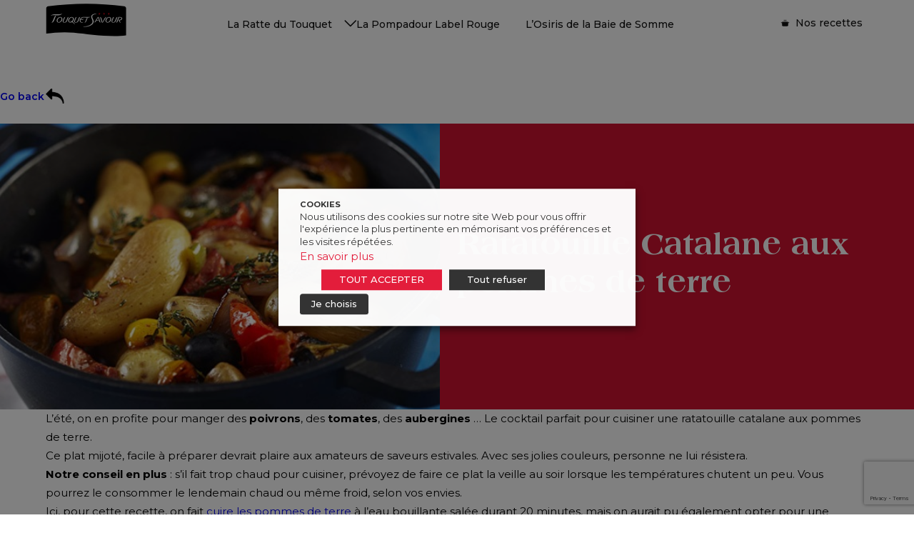

--- FILE ---
content_type: text/html; charset=UTF-8
request_url: http://touquetsavour.com/recette/ratatouille-catalane-ratte-touquet/
body_size: 26016
content:
<!DOCTYPE html><html lang="fr_FR"><head><meta charset="UTF-8"><meta http-equiv="x-ua-compatible" content="ie=edge"><meta name="viewport" content="width=device-width, initial-scale=1, maximum-scale=1"><title>Ratatouille Catalane aux pommes de terre - Touquet Savour</title><link href="https://fonts.googleapis.com/css2?family=Montserrat:wght@400;500;600;700;800&display=swap" rel="stylesheet">  <script type="text/plain" data-cli-class="cli-blocker-script" data-cli-label="Google Tag Manager"  data-cli-script-type="analytics" data-cli-block="true" data-cli-block-if-ccpa-optout="false" data-cli-element-position="head" async src="https://www.googletagmanager.com/gtag/js?id=G-6KKJMM2RMH"></script> <script defer src="[data-uri]"></script> <meta name='robots' content='index, follow, max-image-preview:large, max-snippet:-1, max-video-preview:-1' /><title>Ratatouille Catalane aux pommes de terre - Touquet Savour</title><meta name="description" content="La ratatouille Catalane est incontournable en cuisine, avec ses bonnes saveurs estivales. Découvrez notre recette aux Ratte du Touquet !" /><link rel="canonical" href="https://touquetsavour.com/recette/ratatouille-catalane-ratte-touquet/" /><meta property="og:locale" content="fr_FR" /><meta property="og:type" content="recipe" /><meta property="og:title" content="Ratatouille Catalane aux pommes de terre - Touquet Savour" /><meta property="og:description" content="La ratatouille Catalane est incontournable en cuisine, avec ses bonnes saveurs estivales. Découvrez notre recette aux Ratte du Touquet !" /><meta property="og:url" content="https://touquetsavour.com/recette/ratatouille-catalane-ratte-touquet/" /><meta property="og:site_name" content="Touquet Savour" /><meta property="article:modified_time" content="2024-03-27T17:32:27+00:00" /><meta property="og:image" content="https://touquetsavour.com/wp-content/uploads/2023/12/RDT-Ratatouille-de-Ratte-du-Touquet-facon-catalane.jpg" /><meta property="og:image:width" content="680" /><meta property="og:image:height" content="359" /><meta property="og:image:type" content="image/jpeg" /><meta name="twitter:card" content="summary_large_image" /><meta name="twitter:label1" content="Durée de lecture estimée" /><meta name="twitter:data1" content="1 minute" /> <script type="application/ld+json" class="yoast-schema-graph">{"@context":"https://schema.org","@graph":[{"@type":"WebPage","@id":"https://touquetsavour.com/recette/ratatouille-catalane-ratte-touquet/","url":"https://touquetsavour.com/recette/ratatouille-catalane-ratte-touquet/","name":"Ratatouille Catalane aux pommes de terre - Touquet Savour","isPartOf":{"@id":"https://touquetsavour.com/#website"},"primaryImageOfPage":{"@id":"https://touquetsavour.com/recette/ratatouille-catalane-ratte-touquet/#primaryimage"},"image":{"@id":"https://touquetsavour.com/recette/ratatouille-catalane-ratte-touquet/#primaryimage"},"thumbnailUrl":"https://touquetsavour.com/wp-content/uploads/2023/12/RDT-Ratatouille-de-Ratte-du-Touquet-facon-catalane.jpg","datePublished":"2021-09-20T17:13:40+00:00","dateModified":"2024-03-27T17:32:27+00:00","description":"La ratatouille Catalane est incontournable en cuisine, avec ses bonnes saveurs estivales. Découvrez notre recette aux Ratte du Touquet !","breadcrumb":{"@id":"https://touquetsavour.com/recette/ratatouille-catalane-ratte-touquet/#breadcrumb"},"inLanguage":"fr-FR","potentialAction":[{"@type":"ReadAction","target":["https://touquetsavour.com/recette/ratatouille-catalane-ratte-touquet/"]}]},{"@type":"ImageObject","inLanguage":"fr-FR","@id":"https://touquetsavour.com/recette/ratatouille-catalane-ratte-touquet/#primaryimage","url":"https://touquetsavour.com/wp-content/uploads/2023/12/RDT-Ratatouille-de-Ratte-du-Touquet-facon-catalane.jpg","contentUrl":"https://touquetsavour.com/wp-content/uploads/2023/12/RDT-Ratatouille-de-Ratte-du-Touquet-facon-catalane.jpg","width":680,"height":359},{"@type":"BreadcrumbList","@id":"https://touquetsavour.com/recette/ratatouille-catalane-ratte-touquet/#breadcrumb","itemListElement":[{"@type":"ListItem","position":1,"name":"Accueil","item":"https://touquetsavour.com/"},{"@type":"ListItem","position":2,"name":"Ratatouille Catalane aux pommes de terre"}]},{"@type":"WebSite","@id":"https://touquetsavour.com/#website","url":"https://touquetsavour.com/","name":"Touquet Savour","description":"","publisher":{"@id":"https://touquetsavour.com/#organization"},"potentialAction":[{"@type":"SearchAction","target":{"@type":"EntryPoint","urlTemplate":"https://touquetsavour.com/?s={search_term_string}"},"query-input":{"@type":"PropertyValueSpecification","valueRequired":true,"valueName":"search_term_string"}}],"inLanguage":"fr-FR"},{"@type":"Organization","@id":"https://touquetsavour.com/#organization","name":"Touquet Savour","url":"https://touquetsavour.com/","logo":{"@type":"ImageObject","inLanguage":"fr-FR","@id":"https://touquetsavour.com/#/schema/logo/image/","url":"https://touquet.mktcampaigns.com/wp-content/uploads/2023/12/logo-black.svg","contentUrl":"https://touquet.mktcampaigns.com/wp-content/uploads/2023/12/logo-black.svg","width":1,"height":1,"caption":"Touquet Savour"},"image":{"@id":"https://touquetsavour.com/#/schema/logo/image/"}},{"@type":"Recipe","name":"Ratatouille de Ratte du Touquet façon catalane","author":{"@type":"Person","name":"adminPeach"},"description":"","datePublished":"2021-09-20T19:13:40+00:00","image":["https://touquetsavour.com/wp-content/uploads/2023/12/RDT-Ratatouille-de-Ratte-du-Touquet-facon-catalane.jpg","https://touquetsavour.com/wp-content/uploads/2023/12/RDT-Ratatouille-de-Ratte-du-Touquet-facon-catalane-500x359.jpg","https://touquetsavour.com/wp-content/uploads/2023/12/RDT-Ratatouille-de-Ratte-du-Touquet-facon-catalane-480x270.jpg"],"recipeIngredient":["1 kg de Ratte du Touquet","5  oignons","6 to  mates","4  poivrons verts","olives noires dénoyautées","1  gousse d’ail","1/2  cube de bouillon","1  pincée de safran","2  pincées d’herbes de Provence","huile d'olive","sel et poivre"],"recipeInstructions":[{"@type":"HowToStep","text":"FAITES CUIRE les Ratte du Touquet dans l’eau bouillante salée pendant 20 min.","name":"FAITES CUIRE les Ratte du Touquet dans l’eau bouillante salée pendant 20 min.","url":"https://touquetsavour.com/recette/ratatouille-catalane-ratte-touquet/#wprm-recipe-4560-step-0-0"},{"@type":"HowToStep","text":"COUPEZ les poivrons verts en lamelles, les oignons et les tomates en cubes.","name":"COUPEZ les poivrons verts en lamelles, les oignons et les tomates en cubes.","url":"https://touquetsavour.com/recette/ratatouille-catalane-ratte-touquet/#wprm-recipe-4560-step-0-1"},{"@type":"HowToStep","text":"FAITES CHAUFFER un peu d&#39;huile d&#39;olive dans une cocotte et faites revenir l&#39;oignon, puis ajoutez les tomates, les poivrons et les olives. Ajoutez les herbes de Provence, la gousse d’ail hachée, le sel et le poivre. Couvrez la préparation d’eau, puis ajoutez 1/2 cube de bouillon et la pincée de safran. Laissez cuire 1 h à feu doux.","name":"FAITES CHAUFFER un peu d&#39;huile d&#39;olive dans une cocotte et faites revenir l&#39;oignon, puis ajoutez les tomates, les poivrons et les olives. Ajoutez les herbes de Provence, la gousse d’ail hachée, le sel et le poivre. Couvrez la préparation d’eau, puis ajoutez 1/2 cube de bouillon et la pincée de safran. Laissez cuire 1 h à feu doux.","url":"https://touquetsavour.com/recette/ratatouille-catalane-ratte-touquet/#wprm-recipe-4560-step-0-2"},{"@type":"HowToStep","text":"AJOUTEZ les Ratte du Touquet à la ratatouille 10 min avant la fin de la cuisson pour qu’elles s’imprègnent des saveurs.","name":"AJOUTEZ les Ratte du Touquet à la ratatouille 10 min avant la fin de la cuisson pour qu’elles s’imprègnent des saveurs.","url":"https://touquetsavour.com/recette/ratatouille-catalane-ratte-touquet/#wprm-recipe-4560-step-0-3"},{"@type":"HowToStep","text":"SERVEZ bein chaud.","name":"SERVEZ bein chaud.","url":"https://touquetsavour.com/recette/ratatouille-catalane-ratte-touquet/#wprm-recipe-4560-step-0-4"}],"recipeCategory":["Accompagnement"],"recipeCuisine":["A l'eau, à la vapeur"],"@id":"https://touquetsavour.com/recette/ratatouille-catalane-ratte-touquet/#recipe","isPartOf":{"@id":"https://touquetsavour.com/recette/ratatouille-catalane-ratte-touquet/"},"mainEntityOfPage":"https://touquetsavour.com/recette/ratatouille-catalane-ratte-touquet/"}]}</script> <link rel="alternate" type="application/rss+xml" title="Touquet Savour &raquo; Flux" href="https://touquetsavour.com/feed/" /><link rel="alternate" title="oEmbed (JSON)" type="application/json+oembed" href="https://touquetsavour.com/wp-json/oembed/1.0/embed?url=https%3A%2F%2Ftouquetsavour.com%2Frecette%2Fratatouille-catalane-ratte-touquet%2F" /><link rel="alternate" title="oEmbed (XML)" type="text/xml+oembed" href="https://touquetsavour.com/wp-json/oembed/1.0/embed?url=https%3A%2F%2Ftouquetsavour.com%2Frecette%2Fratatouille-catalane-ratte-touquet%2F&#038;format=xml" /><style id='wp-img-auto-sizes-contain-inline-css' type='text/css'>img:is([sizes=auto i],[sizes^="auto," i]){contain-intrinsic-size:3000px 1500px}
/*# sourceURL=wp-img-auto-sizes-contain-inline-css */</style><link rel='stylesheet' id='wprm-public-css' href='http://touquetsavour.com/wp-content/cache/autoptimize/autoptimize_single_015d8c68e88d76c99a09c6276f5d57ad.php?ver=10.0.4' type='text/css' media='all' /><style id='wp-emoji-styles-inline-css' type='text/css'>img.wp-smiley, img.emoji {
		display: inline !important;
		border: none !important;
		box-shadow: none !important;
		height: 1em !important;
		width: 1em !important;
		margin: 0 0.07em !important;
		vertical-align: -0.1em !important;
		background: none !important;
		padding: 0 !important;
	}
/*# sourceURL=wp-emoji-styles-inline-css */</style><style id='wp-block-library-inline-css' type='text/css'>:root{--wp-block-synced-color:#7a00df;--wp-block-synced-color--rgb:122,0,223;--wp-bound-block-color:var(--wp-block-synced-color);--wp-editor-canvas-background:#ddd;--wp-admin-theme-color:#007cba;--wp-admin-theme-color--rgb:0,124,186;--wp-admin-theme-color-darker-10:#006ba1;--wp-admin-theme-color-darker-10--rgb:0,107,160.5;--wp-admin-theme-color-darker-20:#005a87;--wp-admin-theme-color-darker-20--rgb:0,90,135;--wp-admin-border-width-focus:2px}@media (min-resolution:192dpi){:root{--wp-admin-border-width-focus:1.5px}}.wp-element-button{cursor:pointer}:root .has-very-light-gray-background-color{background-color:#eee}:root .has-very-dark-gray-background-color{background-color:#313131}:root .has-very-light-gray-color{color:#eee}:root .has-very-dark-gray-color{color:#313131}:root .has-vivid-green-cyan-to-vivid-cyan-blue-gradient-background{background:linear-gradient(135deg,#00d084,#0693e3)}:root .has-purple-crush-gradient-background{background:linear-gradient(135deg,#34e2e4,#4721fb 50%,#ab1dfe)}:root .has-hazy-dawn-gradient-background{background:linear-gradient(135deg,#faaca8,#dad0ec)}:root .has-subdued-olive-gradient-background{background:linear-gradient(135deg,#fafae1,#67a671)}:root .has-atomic-cream-gradient-background{background:linear-gradient(135deg,#fdd79a,#004a59)}:root .has-nightshade-gradient-background{background:linear-gradient(135deg,#330968,#31cdcf)}:root .has-midnight-gradient-background{background:linear-gradient(135deg,#020381,#2874fc)}:root{--wp--preset--font-size--normal:16px;--wp--preset--font-size--huge:42px}.has-regular-font-size{font-size:1em}.has-larger-font-size{font-size:2.625em}.has-normal-font-size{font-size:var(--wp--preset--font-size--normal)}.has-huge-font-size{font-size:var(--wp--preset--font-size--huge)}.has-text-align-center{text-align:center}.has-text-align-left{text-align:left}.has-text-align-right{text-align:right}.has-fit-text{white-space:nowrap!important}#end-resizable-editor-section{display:none}.aligncenter{clear:both}.items-justified-left{justify-content:flex-start}.items-justified-center{justify-content:center}.items-justified-right{justify-content:flex-end}.items-justified-space-between{justify-content:space-between}.screen-reader-text{border:0;clip-path:inset(50%);height:1px;margin:-1px;overflow:hidden;padding:0;position:absolute;width:1px;word-wrap:normal!important}.screen-reader-text:focus{background-color:#ddd;clip-path:none;color:#444;display:block;font-size:1em;height:auto;left:5px;line-height:normal;padding:15px 23px 14px;text-decoration:none;top:5px;width:auto;z-index:100000}html :where(.has-border-color){border-style:solid}html :where([style*=border-top-color]){border-top-style:solid}html :where([style*=border-right-color]){border-right-style:solid}html :where([style*=border-bottom-color]){border-bottom-style:solid}html :where([style*=border-left-color]){border-left-style:solid}html :where([style*=border-width]){border-style:solid}html :where([style*=border-top-width]){border-top-style:solid}html :where([style*=border-right-width]){border-right-style:solid}html :where([style*=border-bottom-width]){border-bottom-style:solid}html :where([style*=border-left-width]){border-left-style:solid}html :where(img[class*=wp-image-]){height:auto;max-width:100%}:where(figure){margin:0 0 1em}html :where(.is-position-sticky){--wp-admin--admin-bar--position-offset:var(--wp-admin--admin-bar--height,0px)}@media screen and (max-width:600px){html :where(.is-position-sticky){--wp-admin--admin-bar--position-offset:0px}}

/*# sourceURL=wp-block-library-inline-css */</style><style id='global-styles-inline-css' type='text/css'>:root{--wp--preset--aspect-ratio--square: 1;--wp--preset--aspect-ratio--4-3: 4/3;--wp--preset--aspect-ratio--3-4: 3/4;--wp--preset--aspect-ratio--3-2: 3/2;--wp--preset--aspect-ratio--2-3: 2/3;--wp--preset--aspect-ratio--16-9: 16/9;--wp--preset--aspect-ratio--9-16: 9/16;--wp--preset--color--black: #000000;--wp--preset--color--cyan-bluish-gray: #abb8c3;--wp--preset--color--white: #ffffff;--wp--preset--color--pale-pink: #f78da7;--wp--preset--color--vivid-red: #cf2e2e;--wp--preset--color--luminous-vivid-orange: #ff6900;--wp--preset--color--luminous-vivid-amber: #fcb900;--wp--preset--color--light-green-cyan: #7bdcb5;--wp--preset--color--vivid-green-cyan: #00d084;--wp--preset--color--pale-cyan-blue: #8ed1fc;--wp--preset--color--vivid-cyan-blue: #0693e3;--wp--preset--color--vivid-purple: #9b51e0;--wp--preset--gradient--vivid-cyan-blue-to-vivid-purple: linear-gradient(135deg,rgb(6,147,227) 0%,rgb(155,81,224) 100%);--wp--preset--gradient--light-green-cyan-to-vivid-green-cyan: linear-gradient(135deg,rgb(122,220,180) 0%,rgb(0,208,130) 100%);--wp--preset--gradient--luminous-vivid-amber-to-luminous-vivid-orange: linear-gradient(135deg,rgb(252,185,0) 0%,rgb(255,105,0) 100%);--wp--preset--gradient--luminous-vivid-orange-to-vivid-red: linear-gradient(135deg,rgb(255,105,0) 0%,rgb(207,46,46) 100%);--wp--preset--gradient--very-light-gray-to-cyan-bluish-gray: linear-gradient(135deg,rgb(238,238,238) 0%,rgb(169,184,195) 100%);--wp--preset--gradient--cool-to-warm-spectrum: linear-gradient(135deg,rgb(74,234,220) 0%,rgb(151,120,209) 20%,rgb(207,42,186) 40%,rgb(238,44,130) 60%,rgb(251,105,98) 80%,rgb(254,248,76) 100%);--wp--preset--gradient--blush-light-purple: linear-gradient(135deg,rgb(255,206,236) 0%,rgb(152,150,240) 100%);--wp--preset--gradient--blush-bordeaux: linear-gradient(135deg,rgb(254,205,165) 0%,rgb(254,45,45) 50%,rgb(107,0,62) 100%);--wp--preset--gradient--luminous-dusk: linear-gradient(135deg,rgb(255,203,112) 0%,rgb(199,81,192) 50%,rgb(65,88,208) 100%);--wp--preset--gradient--pale-ocean: linear-gradient(135deg,rgb(255,245,203) 0%,rgb(182,227,212) 50%,rgb(51,167,181) 100%);--wp--preset--gradient--electric-grass: linear-gradient(135deg,rgb(202,248,128) 0%,rgb(113,206,126) 100%);--wp--preset--gradient--midnight: linear-gradient(135deg,rgb(2,3,129) 0%,rgb(40,116,252) 100%);--wp--preset--font-size--small: 13px;--wp--preset--font-size--medium: 20px;--wp--preset--font-size--large: 36px;--wp--preset--font-size--x-large: 42px;--wp--preset--spacing--20: 0.44rem;--wp--preset--spacing--30: 0.67rem;--wp--preset--spacing--40: 1rem;--wp--preset--spacing--50: 1.5rem;--wp--preset--spacing--60: 2.25rem;--wp--preset--spacing--70: 3.38rem;--wp--preset--spacing--80: 5.06rem;--wp--preset--shadow--natural: 6px 6px 9px rgba(0, 0, 0, 0.2);--wp--preset--shadow--deep: 12px 12px 50px rgba(0, 0, 0, 0.4);--wp--preset--shadow--sharp: 6px 6px 0px rgba(0, 0, 0, 0.2);--wp--preset--shadow--outlined: 6px 6px 0px -3px rgb(255, 255, 255), 6px 6px rgb(0, 0, 0);--wp--preset--shadow--crisp: 6px 6px 0px rgb(0, 0, 0);}:where(.is-layout-flex){gap: 0.5em;}:where(.is-layout-grid){gap: 0.5em;}body .is-layout-flex{display: flex;}.is-layout-flex{flex-wrap: wrap;align-items: center;}.is-layout-flex > :is(*, div){margin: 0;}body .is-layout-grid{display: grid;}.is-layout-grid > :is(*, div){margin: 0;}:where(.wp-block-columns.is-layout-flex){gap: 2em;}:where(.wp-block-columns.is-layout-grid){gap: 2em;}:where(.wp-block-post-template.is-layout-flex){gap: 1.25em;}:where(.wp-block-post-template.is-layout-grid){gap: 1.25em;}.has-black-color{color: var(--wp--preset--color--black) !important;}.has-cyan-bluish-gray-color{color: var(--wp--preset--color--cyan-bluish-gray) !important;}.has-white-color{color: var(--wp--preset--color--white) !important;}.has-pale-pink-color{color: var(--wp--preset--color--pale-pink) !important;}.has-vivid-red-color{color: var(--wp--preset--color--vivid-red) !important;}.has-luminous-vivid-orange-color{color: var(--wp--preset--color--luminous-vivid-orange) !important;}.has-luminous-vivid-amber-color{color: var(--wp--preset--color--luminous-vivid-amber) !important;}.has-light-green-cyan-color{color: var(--wp--preset--color--light-green-cyan) !important;}.has-vivid-green-cyan-color{color: var(--wp--preset--color--vivid-green-cyan) !important;}.has-pale-cyan-blue-color{color: var(--wp--preset--color--pale-cyan-blue) !important;}.has-vivid-cyan-blue-color{color: var(--wp--preset--color--vivid-cyan-blue) !important;}.has-vivid-purple-color{color: var(--wp--preset--color--vivid-purple) !important;}.has-black-background-color{background-color: var(--wp--preset--color--black) !important;}.has-cyan-bluish-gray-background-color{background-color: var(--wp--preset--color--cyan-bluish-gray) !important;}.has-white-background-color{background-color: var(--wp--preset--color--white) !important;}.has-pale-pink-background-color{background-color: var(--wp--preset--color--pale-pink) !important;}.has-vivid-red-background-color{background-color: var(--wp--preset--color--vivid-red) !important;}.has-luminous-vivid-orange-background-color{background-color: var(--wp--preset--color--luminous-vivid-orange) !important;}.has-luminous-vivid-amber-background-color{background-color: var(--wp--preset--color--luminous-vivid-amber) !important;}.has-light-green-cyan-background-color{background-color: var(--wp--preset--color--light-green-cyan) !important;}.has-vivid-green-cyan-background-color{background-color: var(--wp--preset--color--vivid-green-cyan) !important;}.has-pale-cyan-blue-background-color{background-color: var(--wp--preset--color--pale-cyan-blue) !important;}.has-vivid-cyan-blue-background-color{background-color: var(--wp--preset--color--vivid-cyan-blue) !important;}.has-vivid-purple-background-color{background-color: var(--wp--preset--color--vivid-purple) !important;}.has-black-border-color{border-color: var(--wp--preset--color--black) !important;}.has-cyan-bluish-gray-border-color{border-color: var(--wp--preset--color--cyan-bluish-gray) !important;}.has-white-border-color{border-color: var(--wp--preset--color--white) !important;}.has-pale-pink-border-color{border-color: var(--wp--preset--color--pale-pink) !important;}.has-vivid-red-border-color{border-color: var(--wp--preset--color--vivid-red) !important;}.has-luminous-vivid-orange-border-color{border-color: var(--wp--preset--color--luminous-vivid-orange) !important;}.has-luminous-vivid-amber-border-color{border-color: var(--wp--preset--color--luminous-vivid-amber) !important;}.has-light-green-cyan-border-color{border-color: var(--wp--preset--color--light-green-cyan) !important;}.has-vivid-green-cyan-border-color{border-color: var(--wp--preset--color--vivid-green-cyan) !important;}.has-pale-cyan-blue-border-color{border-color: var(--wp--preset--color--pale-cyan-blue) !important;}.has-vivid-cyan-blue-border-color{border-color: var(--wp--preset--color--vivid-cyan-blue) !important;}.has-vivid-purple-border-color{border-color: var(--wp--preset--color--vivid-purple) !important;}.has-vivid-cyan-blue-to-vivid-purple-gradient-background{background: var(--wp--preset--gradient--vivid-cyan-blue-to-vivid-purple) !important;}.has-light-green-cyan-to-vivid-green-cyan-gradient-background{background: var(--wp--preset--gradient--light-green-cyan-to-vivid-green-cyan) !important;}.has-luminous-vivid-amber-to-luminous-vivid-orange-gradient-background{background: var(--wp--preset--gradient--luminous-vivid-amber-to-luminous-vivid-orange) !important;}.has-luminous-vivid-orange-to-vivid-red-gradient-background{background: var(--wp--preset--gradient--luminous-vivid-orange-to-vivid-red) !important;}.has-very-light-gray-to-cyan-bluish-gray-gradient-background{background: var(--wp--preset--gradient--very-light-gray-to-cyan-bluish-gray) !important;}.has-cool-to-warm-spectrum-gradient-background{background: var(--wp--preset--gradient--cool-to-warm-spectrum) !important;}.has-blush-light-purple-gradient-background{background: var(--wp--preset--gradient--blush-light-purple) !important;}.has-blush-bordeaux-gradient-background{background: var(--wp--preset--gradient--blush-bordeaux) !important;}.has-luminous-dusk-gradient-background{background: var(--wp--preset--gradient--luminous-dusk) !important;}.has-pale-ocean-gradient-background{background: var(--wp--preset--gradient--pale-ocean) !important;}.has-electric-grass-gradient-background{background: var(--wp--preset--gradient--electric-grass) !important;}.has-midnight-gradient-background{background: var(--wp--preset--gradient--midnight) !important;}.has-small-font-size{font-size: var(--wp--preset--font-size--small) !important;}.has-medium-font-size{font-size: var(--wp--preset--font-size--medium) !important;}.has-large-font-size{font-size: var(--wp--preset--font-size--large) !important;}.has-x-large-font-size{font-size: var(--wp--preset--font-size--x-large) !important;}
/*# sourceURL=global-styles-inline-css */</style><style id='classic-theme-styles-inline-css' type='text/css'>/*! This file is auto-generated */
.wp-block-button__link{color:#fff;background-color:#32373c;border-radius:9999px;box-shadow:none;text-decoration:none;padding:calc(.667em + 2px) calc(1.333em + 2px);font-size:1.125em}.wp-block-file__button{background:#32373c;color:#fff;text-decoration:none}
/*# sourceURL=/wp-includes/css/classic-themes.min.css */</style><link rel='stylesheet' id='contact-form-7-css' href='http://touquetsavour.com/wp-content/cache/autoptimize/autoptimize_single_64ac31699f5326cb3c76122498b76f66.php?ver=6.1.4' type='text/css' media='all' /><link rel='stylesheet' id='cookie-law-info-css' href='http://touquetsavour.com/wp-content/cache/autoptimize/autoptimize_single_93eaf136daecb1bc47a2bd32ca924cee.php?ver=2.3.4' type='text/css' media='all' /><link rel='stylesheet' id='cookie-law-info-gdpr-css' href='http://touquetsavour.com/wp-content/cache/autoptimize/autoptimize_single_93d0f1a97049c50f08065301ceccd8cb.php?ver=2.3.4' type='text/css' media='all' /><style id='cookie-law-info-gdpr-inline-css' type='text/css'>.cli-modal-content, .cli-tab-content { background-color: #ffffff; }.cli-privacy-content-text, .cli-modal .cli-modal-dialog, .cli-tab-container p, a.cli-privacy-readmore { color: #000000; }.cli-tab-header { background-color: #f2f2f2; }.cli-tab-header, .cli-tab-header a.cli-nav-link,span.cli-necessary-caption,.cli-switch .cli-slider:after { color: #000000; }.cli-switch .cli-slider:before { background-color: #ffffff; }.cli-switch input:checked + .cli-slider:before { background-color: #ffffff; }.cli-switch .cli-slider { background-color: #e3e1e8; }.cli-switch input:checked + .cli-slider { background-color: #28a745; }.cli-modal-close svg { fill: #000000; }.cli-tab-footer .wt-cli-privacy-accept-all-btn { background-color: #00acad; color: #ffffff}.cli-tab-footer .wt-cli-privacy-accept-btn { background-color: #00acad; color: #ffffff}.cli-tab-header a:before{ border-right: 1px solid #000000; border-bottom: 1px solid #000000; }
/*# sourceURL=cookie-law-info-gdpr-inline-css */</style><link rel='stylesheet' id='wprmp-public-css' href='http://touquetsavour.com/wp-content/cache/autoptimize/autoptimize_single_279aaac8a2be1db4dba2b8e92e0e99e9.php?ver=9.3.0' type='text/css' media='all' /><link rel='stylesheet' id='touquetSavour-style-css' href='http://touquetsavour.com/wp-content/themes/touquet-savour/style.css?ver=6.9' type='text/css' media='all' /><link rel='stylesheet' id='touquetSavour-aos-css-css' href='http://touquetsavour.com/wp-content/cache/autoptimize/autoptimize_single_847da8fca8060ca1a70f976aab1210b9.php?ver=6.9' type='text/css' media='all' /><link rel='stylesheet' id='touquetSavour-select2-css-css' href='http://touquetsavour.com/wp-content/themes/touquet-savour/css/select2.min.css?ver=6.9' type='text/css' media='all' /><link rel='stylesheet' id='touquetSavour-swiper-css-css' href='http://touquetsavour.com/wp-content/themes/touquet-savour/css/swiper-bundle.min.css?ver=6.9' type='text/css' media='all' /><link rel='stylesheet' id='touquetSavour-wat-css' href='http://touquetsavour.com/wp-content/cache/autoptimize/autoptimize_single_cea019719701cefbfc01a78cdda1e803.php?ver=6.9' type='text/css' media='all' /> <script type="text/javascript" src="http://touquetsavour.com/wp-includes/js/jquery/jquery.min.js?ver=3.7.1" id="jquery-core-js"></script> <script defer type="text/javascript" src="http://touquetsavour.com/wp-includes/js/jquery/jquery-migrate.min.js?ver=3.4.1" id="jquery-migrate-js"></script> <script defer id="cookie-law-info-js-extra" src="[data-uri]"></script> <script defer type="text/javascript" src="http://touquetsavour.com/wp-content/cache/autoptimize/autoptimize_single_f6e1b674672998f5e53bff313db8b0df.php?ver=2.3.4" id="cookie-law-info-js"></script> <link rel="https://api.w.org/" href="https://touquetsavour.com/wp-json/" /><link rel="alternate" title="JSON" type="application/json" href="https://touquetsavour.com/wp-json/wp/v2/recette/9116" /><link rel="EditURI" type="application/rsd+xml" title="RSD" href="https://touquetsavour.com/xmlrpc.php?rsd" /><link rel='shortlink' href='https://touquetsavour.com/?p=9116' /><style type="text/css">.tippy-box[data-theme~="wprm"] { background-color: #333333; color: #FFFFFF; } .tippy-box[data-theme~="wprm"][data-placement^="top"] > .tippy-arrow::before { border-top-color: #333333; } .tippy-box[data-theme~="wprm"][data-placement^="bottom"] > .tippy-arrow::before { border-bottom-color: #333333; } .tippy-box[data-theme~="wprm"][data-placement^="left"] > .tippy-arrow::before { border-left-color: #333333; } .tippy-box[data-theme~="wprm"][data-placement^="right"] > .tippy-arrow::before { border-right-color: #333333; } .tippy-box[data-theme~="wprm"] a { color: #FFFFFF; } .wprm-comment-rating svg { width: 18px !important; height: 18px !important; } img.wprm-comment-rating { width: 90px !important; height: 18px !important; } body { --comment-rating-star-color: #343434; } body { --wprm-popup-font-size: 16px; } body { --wprm-popup-background: #ffffff; } body { --wprm-popup-title: #000000; } body { --wprm-popup-content: #444444; } body { --wprm-popup-button-background: #444444; } body { --wprm-popup-button-text: #ffffff; }</style><style type="text/css">.wprm-glossary-term {color: #5A822B;text-decoration: underline;cursor: help;}</style><style type="text/css">.wprm-recipe-template-snippet-basic-buttons {
    font-family: inherit; /* wprm_font_family type=font */
    font-size: 0.9em; /* wprm_font_size type=font_size */
    text-align: center; /* wprm_text_align type=align */
    margin-top: 0px; /* wprm_margin_top type=size */
    margin-bottom: 10px; /* wprm_margin_bottom type=size */
}
.wprm-recipe-template-snippet-basic-buttons a  {
    margin: 5px; /* wprm_margin_button type=size */
    margin: 5px; /* wprm_margin_button type=size */
}

.wprm-recipe-template-snippet-basic-buttons a:first-child {
    margin-left: 0;
}
.wprm-recipe-template-snippet-basic-buttons a:last-child {
    margin-right: 0;
}.wprm-recipe-template-design-ratte-du-touquet {
    margin: 20px auto;
    background-color: #fafafa; /*wprm_background type=color*/
    font-family: Helvetica, sans-serif; /*wprm_main_font_family type=font*/
    font-size: 0.9em; /*wprm_main_font_size type=font_size*/
    line-height: 1.5em !important; /*wprm_main_line_height type=font_size*/
    color: #333333; /*wprm_main_text type=color*/
    max-width: 600px; /*wprm_max_width type=size*/
}
.wprm-recipe-template-design-ratte-du-touquet a {
    color: #d0021b; /*wprm_link type=color*/
}
.wprm-recipe-template-design-ratte-du-touquet p, .wprm-recipe-template-design-ratte-du-touquet li {
    font-family: Helvetica, sans-serif; /*wprm_main_font_family type=font*/
    font-size: 1em !important;
    line-height: 1.5em !important; /*wprm_main_line_height type=font_size*/
}
.wprm-recipe-template-design-ratte-du-touquet li {
    margin: 0 0 0 32px !important;
    padding: 0 !important;
}
.wprm-recipe-template-design-ratte-du-touquet ol, .wprm-recipe-template-design-ratte-du-touquet ul {
    margin: 0 !important;
    padding: 0 !important;
}
.wprm-recipe-template-design-ratte-du-touquet br {
    display: none;
}
.wprm-recipe-template-design-ratte-du-touquet .wprm-recipe-name,
.wprm-recipe-template-design-ratte-du-touquet .wprm-recipe-header {
    font-family: Helvetica, sans-serif; /*wprm_header_font_family type=font*/
    color: #000000; /*wprm_header_text type=color*/
    line-height: 1.3em; /*wprm_header_line_height type=font_size*/
}
.wprm-recipe-template-design-ratte-du-touquet h1,
.wprm-recipe-template-design-ratte-du-touquet h2,
.wprm-recipe-template-design-ratte-du-touquet h3,
.wprm-recipe-template-design-ratte-du-touquet h4,
.wprm-recipe-template-design-ratte-du-touquet h5,
.wprm-recipe-template-design-ratte-du-touquet h6 {
    font-family: Helvetica, sans-serif; /*wprm_header_font_family type=font*/
    color: #000000; /*wprm_header_text type=color*/
    line-height: 1.3em; /*wprm_header_line_height type=font_size*/
    margin: 0 !important;
    padding: 0 !important;
}
.wprm-recipe-template-design-ratte-du-touquet .wprm-recipe-header {
    margin-top: 1.2em !important;
}
.wprm-recipe-template-design-ratte-du-touquet h1 {
    font-size: 2em; /*wprm_h1_size type=font_size*/
}
.wprm-recipe-template-design-ratte-du-touquet h2 {
    font-size: 1.8em; /*wprm_h2_size type=font_size*/
}
.wprm-recipe-template-design-ratte-du-touquet h3 {
    font-size: 1.2em; /*wprm_h3_size type=font_size*/
}
.wprm-recipe-template-design-ratte-du-touquet h4 {
    font-size: 1em; /*wprm_h4_size type=font_size*/
}
.wprm-recipe-template-design-ratte-du-touquet h5 {
    font-size: 1em; /*wprm_h5_size type=font_size*/
}
.wprm-recipe-template-design-ratte-du-touquet h6 {
    font-size: 1em; /*wprm_h6_size type=font_size*/
}.wprm-recipe-template-design-ratte-du-touquet {
	border-style: solid; /*wprm_border_style type=border*/
	border-width: 1px; /*wprm_border_width type=size*/
	border-color: #aaaaaa; /*wprm_border type=color*/
	border-radius: 0px; /*wprm_border_radius type=size*/
	padding: 0 10px 10px 10px;
	max-width: 600px; /*wprm_max_width type=size*/
}
.wprm-recipe-template-design-ratte-du-touquet-image-container {
	position: relative;
	margin: 0 -10px 10px -10px;
	background-color: black;
}
.wprm-recipe-template-design-ratte-du-touquet-overlay-container {
	position: absolute;
	text-align: left; /*wprm_overlay_align type=align*/
	bottom: 5%; /*wprm_bottom_position suffix=%*/
	left: 5%; /*wprm_left_position suffix=%*/
	right: 5%; /*wprm_right_position suffix=%*/
}
.wprm-recipe-template-design-ratte-du-touquet-overlay-container .wprm-recipe-name {
	display: inline-block;
	padding: 5px 10px !important;
	background-color: #ffffff; /*wprm_overlay_name_background type=color*/
	color: #000000; /*wprm_overlay_name_text type=color*/
}
.wprm-recipe-template-design-ratte-du-touquet-overlay-container > div,
.wprm-recipe-template-design-ratte-du-touquet-overlay-container > span {
	display: inline-block;
	padding: 5px 10px !important;
	background-color: #000000; /*wprm_overlay_other_background type=color*/
	color: #ffffff; /*wprm_overlay_other_text type=color*/
}
.wprm-recipe-template-design-ratte-du-touquet-overlay-container a {
	color: #d0021b; /*wprm_overlay_other_link type=color*/
}.wprm-recipe-template-compact-howto {
    margin: 20px auto;
    background-color: #fafafa; /* wprm_background type=color */
    font-family: -apple-system, BlinkMacSystemFont, "Segoe UI", Roboto, Oxygen-Sans, Ubuntu, Cantarell, "Helvetica Neue", sans-serif; /* wprm_main_font_family type=font */
    font-size: 0.9em; /* wprm_main_font_size type=font_size */
    line-height: 1.5em; /* wprm_main_line_height type=font_size */
    color: #333333; /* wprm_main_text type=color */
    max-width: 650px; /* wprm_max_width type=size */
}
.wprm-recipe-template-compact-howto a {
    color: #3498db; /* wprm_link type=color */
}
.wprm-recipe-template-compact-howto p, .wprm-recipe-template-compact-howto li {
    font-family: -apple-system, BlinkMacSystemFont, "Segoe UI", Roboto, Oxygen-Sans, Ubuntu, Cantarell, "Helvetica Neue", sans-serif; /* wprm_main_font_family type=font */
    font-size: 1em !important;
    line-height: 1.5em !important; /* wprm_main_line_height type=font_size */
}
.wprm-recipe-template-compact-howto li {
    margin: 0 0 0 32px !important;
    padding: 0 !important;
}
.rtl .wprm-recipe-template-compact-howto li {
    margin: 0 32px 0 0 !important;
}
.wprm-recipe-template-compact-howto ol, .wprm-recipe-template-compact-howto ul {
    margin: 0 !important;
    padding: 0 !important;
}
.wprm-recipe-template-compact-howto br {
    display: none;
}
.wprm-recipe-template-compact-howto .wprm-recipe-name,
.wprm-recipe-template-compact-howto .wprm-recipe-header {
    font-family: -apple-system, BlinkMacSystemFont, "Segoe UI", Roboto, Oxygen-Sans, Ubuntu, Cantarell, "Helvetica Neue", sans-serif; /* wprm_header_font_family type=font */
    color: #000000; /* wprm_header_text type=color */
    line-height: 1.3em; /* wprm_header_line_height type=font_size */
}
.wprm-recipe-template-compact-howto .wprm-recipe-header * {
    font-family: -apple-system, BlinkMacSystemFont, "Segoe UI", Roboto, Oxygen-Sans, Ubuntu, Cantarell, "Helvetica Neue", sans-serif; /* wprm_main_font_family type=font */
}
.wprm-recipe-template-compact-howto h1,
.wprm-recipe-template-compact-howto h2,
.wprm-recipe-template-compact-howto h3,
.wprm-recipe-template-compact-howto h4,
.wprm-recipe-template-compact-howto h5,
.wprm-recipe-template-compact-howto h6 {
    font-family: -apple-system, BlinkMacSystemFont, "Segoe UI", Roboto, Oxygen-Sans, Ubuntu, Cantarell, "Helvetica Neue", sans-serif; /* wprm_header_font_family type=font */
    color: #212121; /* wprm_header_text type=color */
    line-height: 1.3em; /* wprm_header_line_height type=font_size */
    margin: 0 !important;
    padding: 0 !important;
}
.wprm-recipe-template-compact-howto .wprm-recipe-header {
    margin-top: 1.2em !important;
}
.wprm-recipe-template-compact-howto h1 {
    font-size: 2em; /* wprm_h1_size type=font_size */
}
.wprm-recipe-template-compact-howto h2 {
    font-size: 1.8em; /* wprm_h2_size type=font_size */
}
.wprm-recipe-template-compact-howto h3 {
    font-size: 1.2em; /* wprm_h3_size type=font_size */
}
.wprm-recipe-template-compact-howto h4 {
    font-size: 1em; /* wprm_h4_size type=font_size */
}
.wprm-recipe-template-compact-howto h5 {
    font-size: 1em; /* wprm_h5_size type=font_size */
}
.wprm-recipe-template-compact-howto h6 {
    font-size: 1em; /* wprm_h6_size type=font_size */
}.wprm-recipe-template-compact-howto {
	border-style: solid; /* wprm_border_style type=border */
	border-width: 1px; /* wprm_border_width type=size */
	border-color: #777777; /* wprm_border type=color */
	border-radius: 0px; /* wprm_border_radius type=size */
	padding: 10px;
}.wprm-recipe-template-chic {
    margin: 20px auto;
    background-color: #fafafa; /* wprm_background type=color */
    font-family: -apple-system, BlinkMacSystemFont, "Segoe UI", Roboto, Oxygen-Sans, Ubuntu, Cantarell, "Helvetica Neue", sans-serif; /* wprm_main_font_family type=font */
    font-size: 0.9em; /* wprm_main_font_size type=font_size */
    line-height: 1.5em; /* wprm_main_line_height type=font_size */
    color: #333333; /* wprm_main_text type=color */
    max-width: 650px; /* wprm_max_width type=size */
}
.wprm-recipe-template-chic a {
    color: #3498db; /* wprm_link type=color */
}
.wprm-recipe-template-chic p, .wprm-recipe-template-chic li {
    font-family: -apple-system, BlinkMacSystemFont, "Segoe UI", Roboto, Oxygen-Sans, Ubuntu, Cantarell, "Helvetica Neue", sans-serif; /* wprm_main_font_family type=font */
    font-size: 1em !important;
    line-height: 1.5em !important; /* wprm_main_line_height type=font_size */
}
.wprm-recipe-template-chic li {
    margin: 0 0 0 32px !important;
    padding: 0 !important;
}
.rtl .wprm-recipe-template-chic li {
    margin: 0 32px 0 0 !important;
}
.wprm-recipe-template-chic ol, .wprm-recipe-template-chic ul {
    margin: 0 !important;
    padding: 0 !important;
}
.wprm-recipe-template-chic br {
    display: none;
}
.wprm-recipe-template-chic .wprm-recipe-name,
.wprm-recipe-template-chic .wprm-recipe-header {
    font-family: -apple-system, BlinkMacSystemFont, "Segoe UI", Roboto, Oxygen-Sans, Ubuntu, Cantarell, "Helvetica Neue", sans-serif; /* wprm_header_font_family type=font */
    color: #000000; /* wprm_header_text type=color */
    line-height: 1.3em; /* wprm_header_line_height type=font_size */
}
.wprm-recipe-template-chic .wprm-recipe-header * {
    font-family: -apple-system, BlinkMacSystemFont, "Segoe UI", Roboto, Oxygen-Sans, Ubuntu, Cantarell, "Helvetica Neue", sans-serif; /* wprm_main_font_family type=font */
}
.wprm-recipe-template-chic h1,
.wprm-recipe-template-chic h2,
.wprm-recipe-template-chic h3,
.wprm-recipe-template-chic h4,
.wprm-recipe-template-chic h5,
.wprm-recipe-template-chic h6 {
    font-family: -apple-system, BlinkMacSystemFont, "Segoe UI", Roboto, Oxygen-Sans, Ubuntu, Cantarell, "Helvetica Neue", sans-serif; /* wprm_header_font_family type=font */
    color: #212121; /* wprm_header_text type=color */
    line-height: 1.3em; /* wprm_header_line_height type=font_size */
    margin: 0 !important;
    padding: 0 !important;
}
.wprm-recipe-template-chic .wprm-recipe-header {
    margin-top: 1.2em !important;
}
.wprm-recipe-template-chic h1 {
    font-size: 2em; /* wprm_h1_size type=font_size */
}
.wprm-recipe-template-chic h2 {
    font-size: 1.8em; /* wprm_h2_size type=font_size */
}
.wprm-recipe-template-chic h3 {
    font-size: 1.2em; /* wprm_h3_size type=font_size */
}
.wprm-recipe-template-chic h4 {
    font-size: 1em; /* wprm_h4_size type=font_size */
}
.wprm-recipe-template-chic h5 {
    font-size: 1em; /* wprm_h5_size type=font_size */
}
.wprm-recipe-template-chic h6 {
    font-size: 1em; /* wprm_h6_size type=font_size */
}.wprm-recipe-template-chic {
    font-size: 1em; /* wprm_main_font_size type=font_size */
	border-style: solid; /* wprm_border_style type=border */
	border-width: 1px; /* wprm_border_width type=size */
	border-color: #E0E0E0; /* wprm_border type=color */
    padding: 10px;
    background-color: #ffffff; /* wprm_background type=color */
    max-width: 950px; /* wprm_max_width type=size */
}
.wprm-recipe-template-chic a {
    color: #5A822B; /* wprm_link type=color */
}
.wprm-recipe-template-chic .wprm-recipe-name {
    line-height: 1.3em;
    font-weight: bold;
}
.wprm-recipe-template-chic .wprm-template-chic-buttons {
	clear: both;
    font-size: 0.9em;
    text-align: center;
}
.wprm-recipe-template-chic .wprm-template-chic-buttons .wprm-recipe-icon {
    margin-right: 5px;
}
.wprm-recipe-template-chic .wprm-recipe-header {
	margin-bottom: 0.5em !important;
}
.wprm-recipe-template-chic .wprm-nutrition-label-container {
	font-size: 0.9em;
}
.wprm-recipe-template-chic .wprm-call-to-action {
	border-radius: 3px;
}</style><style>.wpupg-grid { transition: height 0.8s; }</style><link rel="apple-touch-icon" sizes="180x180" href="/wp-content/uploads/fbrfg/apple-touch-icon.png"><link rel="icon" type="image/png" sizes="32x32" href="/wp-content/uploads/fbrfg/favicon-32x32.png"><link rel="icon" type="image/png" sizes="16x16" href="/wp-content/uploads/fbrfg/favicon-16x16.png"><link rel="manifest" href="/wp-content/uploads/fbrfg/site.webmanifest"><link rel="mask-icon" href="/wp-content/uploads/fbrfg/safari-pinned-tab.svg" color="#5bbad5"><link rel="shortcut icon" href="/wp-content/uploads/fbrfg/favicon.ico"><meta name="msapplication-TileColor" content="#ffffff"><meta name="msapplication-config" content="/wp-content/uploads/fbrfg/browserconfig.xml"><meta name="theme-color" content="#ffffff"><link rel='stylesheet' id='cookie-law-info-table-css' href='http://touquetsavour.com/wp-content/cache/autoptimize/autoptimize_single_697940a6c7f0ae978d20f7cd9d957bcc.php?ver=2.3.4' type='text/css' media='all' /></head><body class="wp-singular recette-template-default single single-recette postid-9116 wp-theme-touquet-savour"><div id="page"><header class="header"><div class="main-wrapper"><div class="header--content"><div class="logo"> <a href="https://touquetsavour.com" class="logo-black active"><img src="http://touquetsavour.com/wp-content/themes/touquet-savour/img/logo-black.svg" alt=""></a> <a href="https://touquetsavour.com" class="logo-white"><img src="http://touquetsavour.com/wp-content/themes/touquet-savour/img/logo-white.svg" alt=""></a></div><div class="menu-links"><ul id="menu-menu-principal" class="menu"><li id="menu-item-12890" class="menu-item menu-item-type-post_type menu-item-object-page menu-item-has-children menu-item-12890"><a href="https://touquetsavour.com/la-ratte-du-touquet/">La Ratte du Touquet</a><ul class="sub-menu"><li id="menu-item-13334" class="menu-item menu-item-type-post_type menu-item-object-page menu-item-13334"><a href="https://touquetsavour.com/la-ratte-du-touquet/">À propos</a></li><li id="menu-item-12891" class="menu-item menu-item-type-post_type menu-item-object-page menu-item-12891"><a href="https://touquetsavour.com/la-ratte-du-touquet/le-club-des-inrattables/">Le Club des inRattables</a></li></ul></li><li id="menu-item-12897" class="menu-item menu-item-type-post_type menu-item-object-page menu-item-12897"><a href="https://touquetsavour.com/la-pompadour-label-rouge/">La Pompadour Label Rouge</a></li><li id="menu-item-12896" class="menu-item menu-item-type-post_type menu-item-object-page menu-item-12896"><a href="https://touquetsavour.com/losiris-de-la-baie-de-somme/">L’Osiris de la Baie de Somme</a></li><li id="menu-item-12889" class="menu-item menu-item-type-post_type menu-item-object-page menu-item-12889"><a href="https://touquetsavour.com/nos-recettes/">Nos recettes</a></li></ul></div><div class="menu-nav"><div class="btn-link"><div class="icono"> <svg width="15" height="12" viewBox="0 0 15 12" fill="none" xmlns="http://www.w3.org/2000/svg"> <g id="Icon"> <path id="Vector" d="M5.41659 2.83333V1.16667C5.41659 1.05616 5.46049 0.950179 5.53863 0.872039C5.61677 0.793899 5.72275 0.75 5.83325 0.75C5.94376 0.75 6.04974 0.793899 6.12788 0.872039C6.20602 0.950179 6.24992 1.05616 6.24992 1.16667V2.83333C6.24992 2.94384 6.20602 3.04982 6.12788 3.12796C6.04974 3.2061 5.94376 3.25 5.83325 3.25C5.72275 3.25 5.61677 3.2061 5.53863 3.12796C5.46049 3.04982 5.41659 2.94384 5.41659 2.83333ZM7.49992 3.25C7.61043 3.25 7.71641 3.2061 7.79455 3.12796C7.87269 3.04982 7.91659 2.94384 7.91659 2.83333V1.16667C7.91659 1.05616 7.87269 0.950179 7.79455 0.872039C7.71641 0.793899 7.61043 0.75 7.49992 0.75C7.38941 0.75 7.28343 0.793899 7.20529 0.872039C7.12715 0.950179 7.08325 1.05616 7.08325 1.16667V2.83333C7.08325 2.94384 7.12715 3.04982 7.20529 3.12796C7.28343 3.2061 7.38941 3.25 7.49992 3.25ZM9.16659 3.25C9.27709 3.25 9.38307 3.2061 9.46121 3.12796C9.53935 3.04982 9.58325 2.94384 9.58325 2.83333V1.16667C9.58325 1.05616 9.53935 0.950179 9.46121 0.872039C9.38307 0.793899 9.27709 0.75 9.16659 0.75C9.05608 0.75 8.9501 0.793899 8.87196 0.872039C8.79382 0.950179 8.74992 1.05616 8.74992 1.16667V2.83333C8.74992 2.94384 8.79382 3.04982 8.87196 3.12796C8.9501 3.2061 9.05608 3.25 9.16659 3.25ZM14.0833 5.08333C14.0169 4.99493 13.9182 4.93648 13.8088 4.92085C13.6994 4.90523 13.5883 4.9337 13.4999 5L12.4999 5.75V4.91667C12.4999 4.69565 12.4121 4.48369 12.2558 4.32741C12.0996 4.17113 11.8876 4.08333 11.6666 4.08333H3.33325C3.11224 4.08333 2.90028 4.17113 2.744 4.32741C2.58772 4.48369 2.49992 4.69565 2.49992 4.91667V5.75L1.49992 5C1.41151 4.9337 1.30039 4.90523 1.19099 4.92085C1.0816 4.93648 0.982891 4.99493 0.916587 5.08333C0.850283 5.17174 0.821813 5.28286 0.837441 5.39226C0.853069 5.50165 0.911515 5.60036 0.99992 5.66667L2.49992 6.79167V9.91667C2.49992 10.3587 2.67552 10.7826 2.98808 11.0952C3.30064 11.4077 3.72456 11.5833 4.16659 11.5833H10.8333C11.2753 11.5833 11.6992 11.4077 12.0118 11.0952C12.3243 10.7826 12.4999 10.3587 12.4999 9.91667V6.79167L13.9999 5.66667C14.0437 5.63384 14.0806 5.59271 14.1085 5.54562C14.1363 5.49854 14.1547 5.44643 14.1624 5.39226C14.1701 5.33809 14.1671 5.28293 14.1536 5.22992C14.14 5.17692 14.1161 5.12711 14.0833 5.08333Z" fill="#E3C29D"/> </g> </svg></div><div class="link"> <a href="https://touquetsavour.com/nos-recettes/">Nos recettes</a></div></div><div class="btn-bars"> <span></span> <span></span> <span></span></div></div></div></div></header><div id="content"><div class="wat-mainrow page-mainrow"><section class="wat-section single-recette-section"><div class="single-recette-section--content"> <a class="return" href="https://touquetsavour.com/nos-recettes/"><p>Go back</p><div class="icono"> <img src="http://touquetsavour.com/wp-content/themes/touquet-savour/img/return.svg" alt=""></div> </a><div class="recette-cabecera"><div class="cabecera-imagen"> <img src="https://touquetsavour.com/wp-content/uploads/2023/12/RDT-Ratatouille-de-Ratte-du-Touquet-facon-catalane.jpg" alt=""></div><div class="cabecera-titulo"><h3>Ratatouille Catalane aux pommes de terre</h3></div></div><div class="recette-contenido"><p>L&rsquo;été, on en profite pour manger des <strong>poivrons</strong>, des <strong>tomates</strong>, des <strong>aubergines</strong> &#8230; Le cocktail parfait pour cuisiner une ratatouille catalane aux pommes de terre.</p><p>Ce plat mijoté, facile à préparer devrait plaire aux amateurs de saveurs estivales. Avec ses jolies couleurs, personne ne lui résistera.</p><p><strong>Notre conseil en plus</strong> : s&rsquo;il fait trop chaud pour cuisiner, prévoyez de faire ce plat la veille au soir lorsque les températures chutent un peu. Vous pourrez le consommer le lendemain chaud ou même froid, selon vos envies.</p><p>Ici, pour cette recette, on fait <a href="https://www.larattedutouquet.com/conseils-cuisson-ratte-touquet/">cuire les pommes de terre</a> à l&rsquo;eau bouillante salée durant 20 minutes, mais on aurait pu également opter pour une cuisson au four, afin de les faire rôtir. Dans ce cas là, comptez 40 minutes de cuisson à 190 degrés.</p><div id="recipe"></div><div id="wprm-recipe-container-4560" class="wprm-recipe-container" data-recipe-id="4560" data-servings="0"><div class="wprm-recipe wprm-recipe-template-design-ratte-du-touquet"><div class="wprm-recipe-template-design-ratte-du-touquet-image-container"><div class="wprm-recipe-image wprm-block-image-normal"><img fetchpriority="high" decoding="async" style="border-width: 0px;border-style: solid;border-color: #666666;" width="600" height="317" src="https://touquetsavour.com/wp-content/uploads/2023/12/RDT-Ratatouille-de-Ratte-du-Touquet-facon-catalane.jpg" class="attachment-600x9999 size-600x9999" alt="" srcset="https://touquetsavour.com/wp-content/uploads/2023/12/RDT-Ratatouille-de-Ratte-du-Touquet-facon-catalane.jpg 680w, https://touquetsavour.com/wp-content/uploads/2023/12/RDT-Ratatouille-de-Ratte-du-Touquet-facon-catalane-300x158.jpg 300w" sizes="(max-width: 600px) 100vw, 600px" /></div><div class="wprm-recipe-template-design-ratte-du-touquet-overlay-container"><h2 class="wprm-recipe-name wprm-block-text-light">Ratatouille de Ratte du Touquet façon catalane</h2><div class="wprm-spacer"></div><div class="wprm-spacer"></div></div></div><div class="wprm-align-center"> <a href="https://touquetsavour.com/wprm_print/ratatouille-catalane-ratte-touquet" style="color: #ffffff;background-color: #d0021b;border-color: #d0021b;border-radius: 0px;padding: 5px 12px;" class="wprm-recipe-print wprm-recipe-link wprm-print-recipe-shortcode wprm-block-text-normal wprm-recipe-print-inline-button wprm-recipe-link-inline-button wprm-color-accent" data-recipe-id="4560" data-template="" target="_blank" rel="nofollow"><span class="wprm-recipe-icon wprm-recipe-print-icon"><svg xmlns="http://www.w3.org/2000/svg" xmlns:xlink="http://www.w3.org/1999/xlink" x="0px" y="0px" width="16px" height="16px" viewBox="0 0 24 24"><g ><path fill="#ffffff" d="M19,5.09V1c0-0.552-0.448-1-1-1H6C5.448,0,5,0.448,5,1v4.09C2.167,5.569,0,8.033,0,11v7c0,0.552,0.448,1,1,1h4v4c0,0.552,0.448,1,1,1h12c0.552,0,1-0.448,1-1v-4h4c0.552,0,1-0.448,1-1v-7C24,8.033,21.833,5.569,19,5.09z M7,2h10v3H7V2z M17,22H7v-9h10V22z M18,10c-0.552,0-1-0.448-1-1c0-0.552,0.448-1,1-1s1,0.448,1,1C19,9.552,18.552,10,18,10z"/></g></svg></span> Imprimer la recette</a> <a href="https://www.pinterest.com/pin/create/bookmarklet/?url=https%3A%2F%2Ftouquetsavour.com%2Frecette%2Fratatouille-catalane-ratte-touquet%2F&amp;media=https%3A%2F%2Ftouquetsavour.com%2Fwp-content%2Fuploads%2F2023%2F12%2FRDT-Ratatouille-de-Ratte-du-Touquet-facon-catalane-1.jpg&amp;description=Ratatouille+de+Ratte+du+Touquet+fa%C3%A7on+catalane&amp;is_video=false" style="color: #ffffff;background-color: #d0021b;border-color: #d0021b;border-radius: 0px;padding: 5px 12px;" class="wprm-recipe-pin wprm-recipe-link wprm-block-text-normal wprm-recipe-pin-inline-button wprm-recipe-link-inline-button wprm-color-accent" target="_blank" rel="nofollow noopener" data-recipe="4560" data-url="https://touquetsavour.com/recette/ratatouille-catalane-ratte-touquet/" data-media="https://touquetsavour.com/wp-content/uploads/2023/12/RDT-Ratatouille-de-Ratte-du-Touquet-facon-catalane-1.jpg" data-description="Ratatouille de Ratte du Touquet façon catalane" data-repin="" role="button"><span class="wprm-recipe-icon wprm-recipe-pin-icon"><svg xmlns="http://www.w3.org/2000/svg" width="16" height="16" viewBox="0 0 24 24"><g class="nc-icon-wrapper" fill="#ffffff"><path fill="#ffffff" d="M12,0C5.4,0,0,5.4,0,12c0,5.1,3.2,9.4,7.6,11.2c-0.1-0.9-0.2-2.4,0-3.4c0.2-0.9,1.4-6,1.4-6S8.7,13,8.7,12 c0-1.7,1-2.9,2.2-2.9c1,0,1.5,0.8,1.5,1.7c0,1-0.7,2.6-1,4c-0.3,1.2,0.6,2.2,1.8,2.2c2.1,0,3.8-2.2,3.8-5.5c0-2.9-2.1-4.9-5-4.9 c-3.4,0-5.4,2.6-5.4,5.2c0,1,0.4,2.1,0.9,2.7c0.1,0.1,0.1,0.2,0.1,0.3c-0.1,0.4-0.3,1.2-0.3,1.4c-0.1,0.2-0.2,0.3-0.4,0.2 c-1.5-0.7-2.4-2.9-2.4-4.6c0-3.8,2.8-7.3,7.9-7.3c4.2,0,7.4,3,7.4,6.9c0,4.1-2.6,7.5-6.2,7.5c-1.2,0-2.4-0.6-2.8-1.4 c0,0-0.6,2.3-0.7,2.9c-0.3,1-1,2.3-1.5,3.1C9.6,23.8,10.8,24,12,24c6.6,0,12-5.4,12-12C24,5.4,18.6,0,12,0z"></path></g></svg></span> Eplinglez la recette</a></div><div class="wprm-recipe-meta-container wprm-recipe-tags-container wprm-recipe-details-container wprm-recipe-details-container-inline wprm-block-text-normal" style=""><div class="wprm-recipe-block-container wprm-recipe-block-container-inline wprm-block-text-normal wprm-recipe-tag-container wprm-recipe-course-container" style=""><span class="wprm-recipe-details-label wprm-block-text-faded wprm-recipe-tag-label wprm-recipe-course-label">Type de plat: </span><span class="wprm-recipe-course wprm-block-text-normal">Accompagnement</span></div><div class="wprm-recipe-block-container wprm-recipe-block-container-inline wprm-block-text-normal wprm-recipe-tag-container wprm-recipe-cuisine-container" style=""><span class="wprm-recipe-details-label wprm-block-text-faded wprm-recipe-tag-label wprm-recipe-cuisine-label">Cuisine: </span><span class="wprm-recipe-cuisine wprm-block-text-normal">A l'eau, à la vapeur</span></div></div><div class="wprm-recipe-block-container wprm-recipe-block-container-inline wprm-block-text-normal wprm-recipe-servings-container" style=""><span class="wprm-recipe-details-label wprm-block-text-faded wprm-recipe-servings-label">Servings: </span><span class="wprm-recipe-servings wprm-recipe-details wprm-recipe-servings-4560 wprm-recipe-servings-adjustable-tooltip wprm-block-text-normal" data-initial-servings="" data-recipe="4560" aria-label="Adjust recipe servings">0</span></div><div id="recipe-4560-ingredients" class="wprm-recipe-ingredients-container wprm-recipe-ingredients-no-images wprm-recipe-4560-ingredients-container wprm-block-text-normal wprm-ingredient-style-regular wprm-recipe-images-before" data-recipe="4560" data-servings="0"><h3 class="wprm-recipe-header wprm-recipe-ingredients-header wprm-block-text-bold wprm-align-left wprm-header-decoration-none" style="">Ingrédients</h3><div class="wprm-recipe-ingredient-group"><ul class="wprm-recipe-ingredients"><li class="wprm-recipe-ingredient" style="list-style-type: disc;" data-uid="0"><span class="wprm-recipe-ingredient-amount">1</span>&#32;<span class="wprm-recipe-ingredient-unit">kg</span>&#32;<span class="wprm-recipe-ingredient-name">de Ratte du Touquet</span></li><li class="wprm-recipe-ingredient" style="list-style-type: disc;" data-uid="2"><span class="wprm-recipe-ingredient-amount">5</span>&#32;<span class="wprm-recipe-ingredient-name">oignons</span></li><li class="wprm-recipe-ingredient" style="list-style-type: disc;" data-uid="4"><span class="wprm-recipe-ingredient-amount">6 to</span>&#32;<span class="wprm-recipe-ingredient-name">mates</span></li><li class="wprm-recipe-ingredient" style="list-style-type: disc;" data-uid="6"><span class="wprm-recipe-ingredient-amount">4</span>&#32;<span class="wprm-recipe-ingredient-name">poivrons verts</span></li><li class="wprm-recipe-ingredient" style="list-style-type: disc;" data-uid="8"><span class="wprm-recipe-ingredient-name">olives noires dénoyautées</span></li><li class="wprm-recipe-ingredient" style="list-style-type: disc;" data-uid="10"><span class="wprm-recipe-ingredient-amount">1</span>&#32;<span class="wprm-recipe-ingredient-name">gousse d’ail</span></li><li class="wprm-recipe-ingredient" style="list-style-type: disc;" data-uid="12"><span class="wprm-recipe-ingredient-amount">1/2</span>&#32;<span class="wprm-recipe-ingredient-name">cube de bouillon</span></li><li class="wprm-recipe-ingredient" style="list-style-type: disc;" data-uid="14"><span class="wprm-recipe-ingredient-amount">1</span>&#32;<span class="wprm-recipe-ingredient-name">pincée de safran</span></li><li class="wprm-recipe-ingredient" style="list-style-type: disc;" data-uid="16"><span class="wprm-recipe-ingredient-amount">2</span>&#32;<span class="wprm-recipe-ingredient-name">pincées d’herbes de Provence</span></li><li class="wprm-recipe-ingredient" style="list-style-type: disc;" data-uid="18"><span class="wprm-recipe-ingredient-name">huile d'olive</span></li><li class="wprm-recipe-ingredient" style="list-style-type: disc;" data-uid="20"><span class="wprm-recipe-ingredient-name">sel et poivre</span></li></ul></div></div><div id="recipe-4560-instructions" class="wprm-recipe-instructions-container wprm-recipe-4560-instructions-container wprm-block-text-normal" data-recipe="4560"><h3 class="wprm-recipe-header wprm-recipe-instructions-header wprm-block-text-bold wprm-align-left wprm-header-decoration-none" style="">Instructions</h3><div class="wprm-recipe-instruction-group"><ul class="wprm-recipe-instructions"><li id="wprm-recipe-4560-step-0-0" class="wprm-recipe-instruction" style="list-style-type: decimal;"><div class="wprm-recipe-instruction-text" style="margin-bottom: 5px;">FAITES CUIRE les Ratte du Touquet dans l’eau bouillante salée pendant 20 min.</div></li><li id="wprm-recipe-4560-step-0-1" class="wprm-recipe-instruction" style="list-style-type: decimal;"><div class="wprm-recipe-instruction-text" style="margin-bottom: 5px;">COUPEZ les poivrons verts en lamelles, les oignons et les tomates en cubes.</div></li><li id="wprm-recipe-4560-step-0-2" class="wprm-recipe-instruction" style="list-style-type: decimal;"><div class="wprm-recipe-instruction-text" style="margin-bottom: 5px;"><span style="display: block;">FAITES CHAUFFER un peu d&#39;huile d&#39;olive dans une cocotte et faites revenir l&#39;oignon, puis ajoutez les tomates, les poivrons et les olives. Ajoutez les herbes de Provence, la gousse d’ail hachée, le sel et le poivre. Couvrez la préparation d’eau, puis ajoutez 1/2 cube de bouillon et la pincée de safran. Laissez cuire 1 h à feu doux.</span></div></li><li id="wprm-recipe-4560-step-0-3" class="wprm-recipe-instruction" style="list-style-type: decimal;"><div class="wprm-recipe-instruction-text" style="margin-bottom: 5px;">AJOUTEZ les Ratte du Touquet à la ratatouille 10 min avant la fin de la cuisson pour qu’elles s’imprègnent des saveurs.</div></li><li id="wprm-recipe-4560-step-0-4" class="wprm-recipe-instruction" style="list-style-type: decimal;"><div class="wprm-recipe-instruction-text" style="margin-bottom: 5px;">SERVEZ bein chaud.</div></li></ul></div></div><div id="recipe-video"></div><div class="wprm-spacer" style="height: 25px;"></div><div class="wprm-call-to-action wprm-call-to-action-simple" style="color: #ffffff;background-color: #d0021b;margin: -10px;padding-top: 20px;padding-bottom: 20px;"><span class="wprm-recipe-icon wprm-call-to-action-icon"><svg xmlns="http://www.w3.org/2000/svg" width="16" height="16" viewBox="0 0 24 24"><g class="nc-icon-wrapper" fill="#ffffff"><path fill="#ffffff" d="M12,2.162c3.204,0,3.584,0.012,4.849,0.07c1.366,0.062,2.633,0.336,3.608,1.311 c0.975,0.975,1.249,2.242,1.311,3.608c0.058,1.265,0.07,1.645,0.07,4.849s-0.012,3.584-0.07,4.849 c-0.062,1.366-0.336,2.633-1.311,3.608c-0.975,0.975-2.242,1.249-3.608,1.311c-1.265,0.058-1.645,0.07-4.849,0.07 s-3.584-0.012-4.849-0.07c-1.366-0.062-2.633-0.336-3.608-1.311c-0.975-0.975-1.249-2.242-1.311-3.608 c-0.058-1.265-0.07-1.645-0.07-4.849s0.012-3.584,0.07-4.849c0.062-1.366,0.336-2.633,1.311-3.608 c0.975-0.975,2.242-1.249,3.608-1.311C8.416,2.174,8.796,2.162,12,2.162 M12,0C8.741,0,8.332,0.014,7.052,0.072 c-1.95,0.089-3.663,0.567-5.038,1.942C0.639,3.389,0.161,5.102,0.072,7.052C0.014,8.332,0,8.741,0,12 c0,3.259,0.014,3.668,0.072,4.948c0.089,1.95,0.567,3.663,1.942,5.038c1.375,1.375,3.088,1.853,5.038,1.942 C8.332,23.986,8.741,24,12,24s3.668-0.014,4.948-0.072c1.95-0.089,3.663-0.567,5.038-1.942c1.375-1.375,1.853-3.088,1.942-5.038 C23.986,15.668,24,15.259,24,12s-0.014-3.668-0.072-4.948c-0.089-1.95-0.567-3.663-1.942-5.038 c-1.375-1.375-3.088-1.853-5.038-1.942C15.668,0.014,15.259,0,12,0L12,0z"></path> <path data-color="color-2" d="M12,5.838c-3.403,0-6.162,2.759-6.162,6.162S8.597,18.162,12,18.162s6.162-2.759,6.162-6.162 S15.403,5.838,12,5.838z M12,16c-2.209,0-4-1.791-4-4s1.791-4,4-4s4,1.791,4,4S14.209,16,12,16z"></path> <circle data-color="color-2" cx="18.406" cy="5.594" r="1.44"></circle></g></svg></span> <span class="wprm-call-to-action-text-container"><span class="wprm-call-to-action-header" style="color: #ffffff;">Vous avez essayé la recette ?</span><span class="wprm-call-to-action-text">Mentionnez <a href="https://www.instagram.com/rattedutouquet" target="_blank" rel="noreferrer noopener" style="color: #ffffff">@rattedutouquet</a> ou taguez <a href="https://www.instagram.com/explore/tags/rattedutouquet" target="_blank" rel="noreferrer noopener" style="color: #ffffff">#rattedutouquet</a> sur instagram</span></span></div></div></div></div><div class="recette-nav"><div class="nav-prev"><div class="nav-prev-content"><div class="prev-imagen"> <img src="https://touquetsavour.com/wp-content/uploads/2024/04/Strudel-aux-pommes-de-terre-Pomp.jpg" alt=""></div><div class="prev-contenido"><div class="prev-titulo"><p>Strudel aux pommes de terre Pompadour, épinards et Ricotta</p></div><div class="prev-enlace"><div class="btn-content"> <a href="https://touquetsavour.com/recette/strudel-aux-pommes-de-terre-pompadour-epinards-et-ricotta/"><p>Précédent</p> </a></div></div></div></div></div><div class="nav-next"><div class="nav-next-content"><div class="next-imagen"> <img src="https://touquetsavour.com/wp-content/uploads/2023/12/images_recette_ratte_Plan-de-travail-1-1.webp" alt=""></div><div class="next-contenido"><div class="next-titulo"><p>Burger végétarien aux pommes de terre</p></div><div class="next-enlace"><div class="btn-content"> <a href="https://touquetsavour.com/recette/burger-vegetarien-italie-salade-ratte-du-touquet/"><p>Suivant</p> </a></div></div></div></div></div></div></div></section></div></div><footer class="footer"><div class="footer--content"><div class="main-wrapper"><div class="footer-superior"><div class="logo"> <a href="https://touquetsavour.com"> <img src="http://touquetsavour.com/wp-content/themes/touquet-savour/img/logo-black.svg" alt=""> </a></div></div><div class="footer-medio"><div class="contacto"><div class="redes"> <a href="https://www.instagram.com/touquetsavour/" target="_blank"><img src="http://touquetsavour.com/wp-content/themes/touquet-savour/img/instagram.svg" alt=""></a> <a href="https://www.facebook.com/touquetsavour/?locale=fr_FR" target="_blank"><img style="with:20px !important; height:20px !important;" src="http://touquetsavour.com/wp-content/themes/touquet-savour/img/facebook.svg" alt=""></a> <a href="https://www.linkedin.com/company/touquet-savour/" target="_blank"><img src="http://touquetsavour.com/wp-content/themes/touquet-savour/img/linkedin.svg" alt=""></a></div><div class="direccion"><p>ZAC Essertaux - RD 1001 BP 60018 - 80160</p><p>ESSERTAUX - FRANCE</p><p>03 22 35 32 90</p></div></div><div class="menu-footer"><div class="col-1"><div class="titulo"><p>À propos</p></div><div class="menu-list"> <a href="https://touquetsavour.com"><p>Qui sommes-nous?</p></a> <a href="https://touquetsavour.com/nos-recettes/"><p>Nos recettes</p></a></div></div><div class="col-2"><div class="titulo"><p>Nos produits</p></div><div class="menu-list"><ul id="menu-menu-principal-1" class="menu"><li class="menu-item menu-item-type-post_type menu-item-object-page menu-item-has-children menu-item-12890"><a href="https://touquetsavour.com/la-ratte-du-touquet/">La Ratte du Touquet</a><ul class="sub-menu"><li class="menu-item menu-item-type-post_type menu-item-object-page menu-item-13334"><a href="https://touquetsavour.com/la-ratte-du-touquet/">À propos</a></li><li class="menu-item menu-item-type-post_type menu-item-object-page menu-item-12891"><a href="https://touquetsavour.com/la-ratte-du-touquet/le-club-des-inrattables/">Le Club des inRattables</a></li></ul></li><li class="menu-item menu-item-type-post_type menu-item-object-page menu-item-12897"><a href="https://touquetsavour.com/la-pompadour-label-rouge/">La Pompadour Label Rouge</a></li><li class="menu-item menu-item-type-post_type menu-item-object-page menu-item-12896"><a href="https://touquetsavour.com/losiris-de-la-baie-de-somme/">L’Osiris de la Baie de Somme</a></li><li class="menu-item menu-item-type-post_type menu-item-object-page menu-item-12889"><a href="https://touquetsavour.com/nos-recettes/">Nos recettes</a></li></ul></div></div></div></div><div class="footer-inferior"><div class="firma"><p>© 2023 Touquet Savour</p></div><div class="textos-legales"> <a href="https://touquetsavour.com/politique-de-confidentialite/" target="_blank"><p>politique de confidentialité</p></a> <a href="https://touquetsavour.com/mentions-legales/" target="_blank"><p>mentions légales</p></a> <a href="https://touquetsavour.com/wp-content/uploads/2025/05/Fiche-produits-relative-aux-qualites-et-caracteristiques-environnementales.pdf" target="_blank"><p>Fiche produit relative aux qualités et caractéristiques environnementales</p></a></div></div></div></div></footer></div> <script type="speculationrules">{"prefetch":[{"source":"document","where":{"and":[{"href_matches":"/*"},{"not":{"href_matches":["/wp-*.php","/wp-admin/*","/wp-content/uploads/*","/wp-content/*","/wp-content/plugins/*","/wp-content/themes/touquet-savour/*","/*\\?(.+)"]}},{"not":{"selector_matches":"a[rel~=\"nofollow\"]"}},{"not":{"selector_matches":".no-prefetch, .no-prefetch a"}}]},"eagerness":"conservative"}]}</script> <script type="text/plain" data-cli-class="cli-blocker-script" data-cli-label="Widget Pinterest"  data-cli-script-type="advertisement" data-cli-block="true" data-cli-block-if-ccpa-optout="false" data-cli-element-position="body">(function (d) {var f = d.getElementsByTagName('SCRIPT')[0],p = d.createElement('SCRIPT');p.type = 'text/javascript';p.async = true;p.src = '//assets.pinterest.com/js/pinit.js';f.parentNode.insertBefore(p, f);})(document);</script><script defer src="[data-uri]"></script><div class="wt-cli-cookie-bar-container" data-nosnippet="true"><div id="cookie-law-info-bar" role="dialog" aria-live="polite" aria-label="cookieconsent" aria-describedby="wt-cli-cookie-banner" data-cli-geo-loc="0" style="text-align:left; padding:15px 30px;" class="wt-cli-cookie-bar"><div class="cli-wrapper"><h5 role="heading" aria-level="5" tabindex="0" id="wt-cli-cookie-banner-title" style="">COOKIES</h5><span id="wt-cli-cookie-banner">Nous utilisons des cookies sur notre site Web pour vous offrir l'expérience la plus pertinente en mémorisant vos préférences et les visites répétées.<br /> <a id="wt-cli-policy-link" tabindex="0" href='https://touquetsavour.com/politique-de-confidentialite/' style="" target="_blank"  class="wt-cli-element wt-cli-element cli-plugin-main-link"  >En savoir plus</a><br /> <a id="wt-cli-accept-all-btn" tabindex="0" role='button' style="margin:5px 5px 5px 30px; border-radius:0; padding:8px 25px 8px 25px;" data-cli_action="accept_all"  class="wt-cli-element medium cli-plugin-button wt-cli-accept-all-btn cookie_action_close_header cli_action_button" >TOUT ACCEPTER</a><a id="wt-cli-reject-btn" tabindex="0" role='button' style="margin:5px 5px 5px 5px; border-radius:0; padding:8px 25px 8px 25px;"  class="wt-cli-element medium cli-plugin-button cli-plugin-main-button cookie_action_close_header_reject cli_action_button"  data-cli_action="reject">Tout refuser</a><a id="wt-cli-settings-btn" tabindex="0" role='button' style="border-bottom:1px solid; text-decoration:none; text-decoration:none;" class="wt-cli-element medium cli-plugin-button cli-plugin-main-button cli_settings_button" >Je choisis</a></span></div></div><div tabindex="0" id="cookie-law-info-again" style="display:none;"><span id="cookie_hdr_showagain">Manage consent</span></div><div class="cli-modal" id="cliSettingsPopup" role="dialog" aria-labelledby="wt-cli-privacy-title" tabindex="-1" aria-hidden="true"><div class="cli-modal-dialog" role="document"><div class="cli-modal-content cli-bar-popup"> <button aria-label="Fermer" type="button" class="cli-modal-close" id="cliModalClose"> <svg class="" viewBox="0 0 24 24"><path d="M19 6.41l-1.41-1.41-5.59 5.59-5.59-5.59-1.41 1.41 5.59 5.59-5.59 5.59 1.41 1.41 5.59-5.59 5.59 5.59 1.41-1.41-5.59-5.59z"></path><path d="M0 0h24v24h-24z" fill="none"></path></svg> <span class="wt-cli-sr-only">Fermer</span> </button><div class="cli-modal-body"><div class="wt-cli-element cli-container-fluid cli-tab-container"><div class="cli-row"><div class="cli-col-12 cli-align-items-stretch cli-px-0"><div class="cli-privacy-overview"><h4 id='wt-cli-privacy-title'>Privacy Overview</h4><div class="cli-privacy-content"><div class="cli-privacy-content-text">This website uses cookies to improve your experience while you navigate through the website. Out of these cookies, the cookies that are categorized as necessary are stored on your browser as they are essential for the working of basic functionalities of the website. We also use third-party cookies that help us analyze and understand how you use this website. These cookies will be stored in your browser only with your consent. You also have the option to opt-out of these cookies. But opting out of some of these cookies may have an effect on your browsing experience.</div></div> <a id="wt-cli-privacy-readmore"  tabindex="0" role="button" class="cli-privacy-readmore" data-readmore-text="Afficher plus" data-readless-text="Afficher moins"></a></div></div><div class="cli-col-12 cli-align-items-stretch cli-px-0 cli-tab-section-container"><div class="cli-tab-section"><div class="cli-tab-header"> <a id="wt-cli-tab-link-necessary" tabindex="0" role="tab" aria-expanded="false" aria-describedby="wt-cli-tab-necessary" aria-controls="wt-cli-tab-necessary" class="cli-nav-link cli-settings-mobile" data-target="necessary" data-toggle="cli-toggle-tab"> Necessary </a><div class="wt-cli-necessary-checkbox"> <input type="checkbox" class="cli-user-preference-checkbox" id="wt-cli-checkbox-necessary" aria-label="Necessary" data-id="checkbox-necessary" checked="checked" /> <label class="form-check-label" for="wt-cli-checkbox-necessary"> Necessary </label></div> <span class="cli-necessary-caption"> Toujours activé </span></div><div class="cli-tab-content"><div id="wt-cli-tab-necessary" tabindex="0" role="tabpanel" aria-labelledby="wt-cli-tab-link-necessary" class="cli-tab-pane cli-fade" data-id="necessary"><p>Necessary cookies are absolutely essential for the website to function properly. These cookies ensure basic functionalities and security features of the website, anonymously.<br /><table class="wt-cli-element cookielawinfo-row-cat-table cookielawinfo-winter"><thead><tr><th scope="col" class="cookielawinfo-column-1">Cookie</th><th scope="col" class="cookielawinfo-column-3">Durée</th><th scope="col" class="cookielawinfo-column-4">Description</th></tr></thead><tbody><tr class="cookielawinfo-row"><td class="cookielawinfo-column-1">cookielawinfo-checbox-analytics</td><td class="cookielawinfo-column-3">11 months</td><td class="cookielawinfo-column-4">This cookie is set by GDPR Cookie Consent plugin. The cookie is used to store the user consent for the cookies in the category "Analytics".</td></tr><tr class="cookielawinfo-row"><td class="cookielawinfo-column-1">cookielawinfo-checbox-functional</td><td class="cookielawinfo-column-3">11 months</td><td class="cookielawinfo-column-4">The cookie is set by GDPR cookie consent to record the user consent for the cookies in the category "Functional".</td></tr><tr class="cookielawinfo-row"><td class="cookielawinfo-column-1">cookielawinfo-checbox-others</td><td class="cookielawinfo-column-3">11 months</td><td class="cookielawinfo-column-4">This cookie is set by GDPR Cookie Consent plugin. The cookie is used to store the user consent for the cookies in the category "Other.</td></tr><tr class="cookielawinfo-row"><td class="cookielawinfo-column-1">cookielawinfo-checkbox-necessary</td><td class="cookielawinfo-column-3">11 months</td><td class="cookielawinfo-column-4">This cookie is set by GDPR Cookie Consent plugin. The cookies is used to store the user consent for the cookies in the category "Necessary".</td></tr><tr class="cookielawinfo-row"><td class="cookielawinfo-column-1">cookielawinfo-checkbox-performance</td><td class="cookielawinfo-column-3">11 months</td><td class="cookielawinfo-column-4">This cookie is set by GDPR Cookie Consent plugin. The cookie is used to store the user consent for the cookies in the category "Performance".</td></tr><tr class="cookielawinfo-row"><td class="cookielawinfo-column-1">viewed_cookie_policy</td><td class="cookielawinfo-column-3">11 months</td><td class="cookielawinfo-column-4">The cookie is set by the GDPR Cookie Consent plugin and is used to store whether or not user has consented to the use of cookies. It does not store any personal data.</td></tr></tbody></table></p></div></div></div><div class="cli-tab-section"><div class="cli-tab-header"> <a id="wt-cli-tab-link-functional" tabindex="0" role="tab" aria-expanded="false" aria-describedby="wt-cli-tab-functional" aria-controls="wt-cli-tab-functional" class="cli-nav-link cli-settings-mobile" data-target="functional" data-toggle="cli-toggle-tab"> Functional </a><div class="cli-switch"> <input type="checkbox" class="cli-user-preference-checkbox"  id="wt-cli-checkbox-functional" aria-label="functional" data-id="checkbox-functional" role="switch" aria-controls="wt-cli-tab-link-functional" aria-labelledby="wt-cli-tab-link-functional"  /> <label for="wt-cli-checkbox-functional" class="cli-slider" data-cli-enable="Activée" data-cli-disable="Désactivée"><span class="wt-cli-sr-only">functional</span></label></div></div><div class="cli-tab-content"><div id="wt-cli-tab-functional" tabindex="0" role="tabpanel" aria-labelledby="wt-cli-tab-link-functional" class="cli-tab-pane cli-fade" data-id="functional"><p>Functional cookies help to perform certain functionalities like sharing the content of the website on social media platforms, collect feedbacks, and other third-party features.<br /></p></div></div></div><div class="cli-tab-section"><div class="cli-tab-header"> <a id="wt-cli-tab-link-performance" tabindex="0" role="tab" aria-expanded="false" aria-describedby="wt-cli-tab-performance" aria-controls="wt-cli-tab-performance" class="cli-nav-link cli-settings-mobile" data-target="performance" data-toggle="cli-toggle-tab"> Performance </a><div class="cli-switch"> <input type="checkbox" class="cli-user-preference-checkbox"  id="wt-cli-checkbox-performance" aria-label="performance" data-id="checkbox-performance" role="switch" aria-controls="wt-cli-tab-link-performance" aria-labelledby="wt-cli-tab-link-performance"  /> <label for="wt-cli-checkbox-performance" class="cli-slider" data-cli-enable="Activée" data-cli-disable="Désactivée"><span class="wt-cli-sr-only">performance</span></label></div></div><div class="cli-tab-content"><div id="wt-cli-tab-performance" tabindex="0" role="tabpanel" aria-labelledby="wt-cli-tab-link-performance" class="cli-tab-pane cli-fade" data-id="performance"><p>Performance cookies are used to understand and analyze the key performance indexes of the website which helps in delivering a better user experience for the visitors.<br /></p></div></div></div><div class="cli-tab-section"><div class="cli-tab-header"> <a id="wt-cli-tab-link-analytics" tabindex="0" role="tab" aria-expanded="false" aria-describedby="wt-cli-tab-analytics" aria-controls="wt-cli-tab-analytics" class="cli-nav-link cli-settings-mobile" data-target="analytics" data-toggle="cli-toggle-tab"> Analytics </a><div class="cli-switch"> <input type="checkbox" class="cli-user-preference-checkbox"  id="wt-cli-checkbox-analytics" aria-label="analytics" data-id="checkbox-analytics" role="switch" aria-controls="wt-cli-tab-link-analytics" aria-labelledby="wt-cli-tab-link-analytics"  /> <label for="wt-cli-checkbox-analytics" class="cli-slider" data-cli-enable="Activée" data-cli-disable="Désactivée"><span class="wt-cli-sr-only">analytics</span></label></div></div><div class="cli-tab-content"><div id="wt-cli-tab-analytics" tabindex="0" role="tabpanel" aria-labelledby="wt-cli-tab-link-analytics" class="cli-tab-pane cli-fade" data-id="analytics"><p>Analytical cookies are used to understand how visitors interact with the website. These cookies help provide information on metrics the number of visitors, bounce rate, traffic source, etc.<br /></p></div></div></div><div class="cli-tab-section"><div class="cli-tab-header"> <a id="wt-cli-tab-link-advertisement" tabindex="0" role="tab" aria-expanded="false" aria-describedby="wt-cli-tab-advertisement" aria-controls="wt-cli-tab-advertisement" class="cli-nav-link cli-settings-mobile" data-target="advertisement" data-toggle="cli-toggle-tab"> Advertisement </a><div class="cli-switch"> <input type="checkbox" class="cli-user-preference-checkbox"  id="wt-cli-checkbox-advertisement" aria-label="advertisement" data-id="checkbox-advertisement" role="switch" aria-controls="wt-cli-tab-link-advertisement" aria-labelledby="wt-cli-tab-link-advertisement"  /> <label for="wt-cli-checkbox-advertisement" class="cli-slider" data-cli-enable="Activée" data-cli-disable="Désactivée"><span class="wt-cli-sr-only">advertisement</span></label></div></div><div class="cli-tab-content"><div id="wt-cli-tab-advertisement" tabindex="0" role="tabpanel" aria-labelledby="wt-cli-tab-link-advertisement" class="cli-tab-pane cli-fade" data-id="advertisement"><p>Advertisement cookies are used to provide visitors with relevant ads and marketing campaigns. These cookies track visitors across websites and collect information to provide customized ads.<br /></p></div></div></div><div class="cli-tab-section"><div class="cli-tab-header"> <a id="wt-cli-tab-link-others" tabindex="0" role="tab" aria-expanded="false" aria-describedby="wt-cli-tab-others" aria-controls="wt-cli-tab-others" class="cli-nav-link cli-settings-mobile" data-target="others" data-toggle="cli-toggle-tab"> Others </a><div class="cli-switch"> <input type="checkbox" class="cli-user-preference-checkbox"  id="wt-cli-checkbox-others" aria-label="others" data-id="checkbox-others" role="switch" aria-controls="wt-cli-tab-link-others" aria-labelledby="wt-cli-tab-link-others"  /> <label for="wt-cli-checkbox-others" class="cli-slider" data-cli-enable="Activée" data-cli-disable="Désactivée"><span class="wt-cli-sr-only">others</span></label></div></div><div class="cli-tab-content"><div id="wt-cli-tab-others" tabindex="0" role="tabpanel" aria-labelledby="wt-cli-tab-link-others" class="cli-tab-pane cli-fade" data-id="others"><p>Other uncategorized cookies are those that are being analyzed and have not been classified into a category as yet.<br /></p></div></div></div></div></div></div></div><div class="cli-modal-footer"><div class="wt-cli-element cli-container-fluid cli-tab-container"><div class="cli-row"><div class="cli-col-12 cli-align-items-stretch cli-px-0"><div class="cli-tab-footer wt-cli-privacy-overview-actions"> <a id="wt-cli-privacy-save-btn" role="button" tabindex="0" data-cli-action="accept" class="wt-cli-privacy-btn cli_setting_save_button wt-cli-privacy-accept-btn cli-btn">Enregistrer et accepter</a></div></div></div></div></div></div></div></div><div class="cli-modal-backdrop cli-fade cli-settings-overlay"></div><div class="cli-modal-backdrop cli-fade cli-popupbar-overlay"></div></div> <script defer src="[data-uri]"></script> <script defer id="wprm-public-js-extra" src="[data-uri]"></script> <script defer type="text/javascript" src="http://touquetsavour.com/wp-content/cache/autoptimize/autoptimize_single_9571a3ce1f09f2951137ddaa692d068e.php?ver=10.0.4" id="wprm-public-js"></script> <script type="text/javascript" src="http://touquetsavour.com/wp-includes/js/dist/hooks.min.js?ver=dd5603f07f9220ed27f1" id="wp-hooks-js"></script> <script type="text/javascript" src="http://touquetsavour.com/wp-includes/js/dist/i18n.min.js?ver=c26c3dc7bed366793375" id="wp-i18n-js"></script> <script defer id="wp-i18n-js-after" src="[data-uri]"></script> <script defer type="text/javascript" src="http://touquetsavour.com/wp-content/cache/autoptimize/autoptimize_single_96e7dc3f0e8559e4a3f3ca40b17ab9c3.php?ver=6.1.4" id="swv-js"></script> <script defer id="contact-form-7-js-translations" src="[data-uri]"></script> <script defer id="contact-form-7-js-before" src="[data-uri]"></script> <script defer type="text/javascript" src="http://touquetsavour.com/wp-content/cache/autoptimize/autoptimize_single_2912c657d0592cc532dff73d0d2ce7bb.php?ver=6.1.4" id="contact-form-7-js"></script> <script defer id="wprmp-public-js-extra" src="[data-uri]"></script> <script defer type="text/javascript" src="http://touquetsavour.com/wp-content/cache/autoptimize/autoptimize_single_d0cdd3b8ebcac51b8d2fc45923e2d732.php?ver=9.3.0" id="wprmp-public-js"></script> <script defer type="text/javascript" src="http://touquetsavour.com/wp-content/cache/autoptimize/autoptimize_single_cfef135dd95c93ece22421733f319db3.php?ver=1" id="touquetSavour-aos-js-js"></script> <script defer type="text/javascript" src="http://touquetsavour.com/wp-content/themes/touquet-savour/js/select2.min.js?ver=1" id="touquetSavour-select2-js-js"></script> <script defer type="text/javascript" src="http://touquetsavour.com/wp-content/themes/touquet-savour/js/swiper-bundle.min.js?ver=1" id="touquetSavour-swiper-js-js"></script> <script defer type="text/javascript" src="http://touquetsavour.com/wp-content/cache/autoptimize/autoptimize_single_86368825ae2c2c9414f516413239bcef.php?ver=1" id="touquetSavour-main-js"></script> <script defer type="text/javascript" src="https://www.google.com/recaptcha/api.js?render=6Le9X3EpAAAAAAUmFoBd7jbdyXk7AtZZ2MDHRD5T&amp;ver=3.0" id="google-recaptcha-js"></script> <script type="text/javascript" src="http://touquetsavour.com/wp-includes/js/dist/vendor/wp-polyfill.min.js?ver=3.15.0" id="wp-polyfill-js"></script> <script defer id="wpcf7-recaptcha-js-before" src="[data-uri]"></script> <script defer type="text/javascript" src="http://touquetsavour.com/wp-content/cache/autoptimize/autoptimize_single_ec0187677793456f98473f49d9e9b95f.php?ver=6.1.4" id="wpcf7-recaptcha-js"></script> <script id="wp-emoji-settings" type="application/json">{"baseUrl":"https://s.w.org/images/core/emoji/17.0.2/72x72/","ext":".png","svgUrl":"https://s.w.org/images/core/emoji/17.0.2/svg/","svgExt":".svg","source":{"concatemoji":"http://touquetsavour.com/wp-includes/js/wp-emoji-release.min.js?ver=6.9"}}</script> <script type="module">/*! This file is auto-generated */
const a=JSON.parse(document.getElementById("wp-emoji-settings").textContent),o=(window._wpemojiSettings=a,"wpEmojiSettingsSupports"),s=["flag","emoji"];function i(e){try{var t={supportTests:e,timestamp:(new Date).valueOf()};sessionStorage.setItem(o,JSON.stringify(t))}catch(e){}}function c(e,t,n){e.clearRect(0,0,e.canvas.width,e.canvas.height),e.fillText(t,0,0);t=new Uint32Array(e.getImageData(0,0,e.canvas.width,e.canvas.height).data);e.clearRect(0,0,e.canvas.width,e.canvas.height),e.fillText(n,0,0);const a=new Uint32Array(e.getImageData(0,0,e.canvas.width,e.canvas.height).data);return t.every((e,t)=>e===a[t])}function p(e,t){e.clearRect(0,0,e.canvas.width,e.canvas.height),e.fillText(t,0,0);var n=e.getImageData(16,16,1,1);for(let e=0;e<n.data.length;e++)if(0!==n.data[e])return!1;return!0}function u(e,t,n,a){switch(t){case"flag":return n(e,"\ud83c\udff3\ufe0f\u200d\u26a7\ufe0f","\ud83c\udff3\ufe0f\u200b\u26a7\ufe0f")?!1:!n(e,"\ud83c\udde8\ud83c\uddf6","\ud83c\udde8\u200b\ud83c\uddf6")&&!n(e,"\ud83c\udff4\udb40\udc67\udb40\udc62\udb40\udc65\udb40\udc6e\udb40\udc67\udb40\udc7f","\ud83c\udff4\u200b\udb40\udc67\u200b\udb40\udc62\u200b\udb40\udc65\u200b\udb40\udc6e\u200b\udb40\udc67\u200b\udb40\udc7f");case"emoji":return!a(e,"\ud83e\u1fac8")}return!1}function f(e,t,n,a){let r;const o=(r="undefined"!=typeof WorkerGlobalScope&&self instanceof WorkerGlobalScope?new OffscreenCanvas(300,150):document.createElement("canvas")).getContext("2d",{willReadFrequently:!0}),s=(o.textBaseline="top",o.font="600 32px Arial",{});return e.forEach(e=>{s[e]=t(o,e,n,a)}),s}function r(e){var t=document.createElement("script");t.src=e,t.defer=!0,document.head.appendChild(t)}a.supports={everything:!0,everythingExceptFlag:!0},new Promise(t=>{let n=function(){try{var e=JSON.parse(sessionStorage.getItem(o));if("object"==typeof e&&"number"==typeof e.timestamp&&(new Date).valueOf()<e.timestamp+604800&&"object"==typeof e.supportTests)return e.supportTests}catch(e){}return null}();if(!n){if("undefined"!=typeof Worker&&"undefined"!=typeof OffscreenCanvas&&"undefined"!=typeof URL&&URL.createObjectURL&&"undefined"!=typeof Blob)try{var e="postMessage("+f.toString()+"("+[JSON.stringify(s),u.toString(),c.toString(),p.toString()].join(",")+"));",a=new Blob([e],{type:"text/javascript"});const r=new Worker(URL.createObjectURL(a),{name:"wpTestEmojiSupports"});return void(r.onmessage=e=>{i(n=e.data),r.terminate(),t(n)})}catch(e){}i(n=f(s,u,c,p))}t(n)}).then(e=>{for(const n in e)a.supports[n]=e[n],a.supports.everything=a.supports.everything&&a.supports[n],"flag"!==n&&(a.supports.everythingExceptFlag=a.supports.everythingExceptFlag&&a.supports[n]);var t;a.supports.everythingExceptFlag=a.supports.everythingExceptFlag&&!a.supports.flag,a.supports.everything||((t=a.source||{}).concatemoji?r(t.concatemoji):t.wpemoji&&t.twemoji&&(r(t.twemoji),r(t.wpemoji)))});
//# sourceURL=http://touquetsavour.com/wp-includes/js/wp-emoji-loader.min.js</script> <script defer src="data:text/javascript;base64,"></script> </body></html>
<!-- Dynamic page generated in 0.345 seconds. -->
<!-- Cached page generated by WP-Super-Cache on 2026-01-19 00:14:49 -->

<!-- super cache -->

--- FILE ---
content_type: text/html; charset=utf-8
request_url: https://www.google.com/recaptcha/api2/anchor?ar=1&k=6Le9X3EpAAAAAAUmFoBd7jbdyXk7AtZZ2MDHRD5T&co=aHR0cDovL3RvdXF1ZXRzYXZvdXIuY29tOjgw&hl=en&v=PoyoqOPhxBO7pBk68S4YbpHZ&size=invisible&anchor-ms=20000&execute-ms=30000&cb=5mjbs7rpno36
body_size: 48611
content:
<!DOCTYPE HTML><html dir="ltr" lang="en"><head><meta http-equiv="Content-Type" content="text/html; charset=UTF-8">
<meta http-equiv="X-UA-Compatible" content="IE=edge">
<title>reCAPTCHA</title>
<style type="text/css">
/* cyrillic-ext */
@font-face {
  font-family: 'Roboto';
  font-style: normal;
  font-weight: 400;
  font-stretch: 100%;
  src: url(//fonts.gstatic.com/s/roboto/v48/KFO7CnqEu92Fr1ME7kSn66aGLdTylUAMa3GUBHMdazTgWw.woff2) format('woff2');
  unicode-range: U+0460-052F, U+1C80-1C8A, U+20B4, U+2DE0-2DFF, U+A640-A69F, U+FE2E-FE2F;
}
/* cyrillic */
@font-face {
  font-family: 'Roboto';
  font-style: normal;
  font-weight: 400;
  font-stretch: 100%;
  src: url(//fonts.gstatic.com/s/roboto/v48/KFO7CnqEu92Fr1ME7kSn66aGLdTylUAMa3iUBHMdazTgWw.woff2) format('woff2');
  unicode-range: U+0301, U+0400-045F, U+0490-0491, U+04B0-04B1, U+2116;
}
/* greek-ext */
@font-face {
  font-family: 'Roboto';
  font-style: normal;
  font-weight: 400;
  font-stretch: 100%;
  src: url(//fonts.gstatic.com/s/roboto/v48/KFO7CnqEu92Fr1ME7kSn66aGLdTylUAMa3CUBHMdazTgWw.woff2) format('woff2');
  unicode-range: U+1F00-1FFF;
}
/* greek */
@font-face {
  font-family: 'Roboto';
  font-style: normal;
  font-weight: 400;
  font-stretch: 100%;
  src: url(//fonts.gstatic.com/s/roboto/v48/KFO7CnqEu92Fr1ME7kSn66aGLdTylUAMa3-UBHMdazTgWw.woff2) format('woff2');
  unicode-range: U+0370-0377, U+037A-037F, U+0384-038A, U+038C, U+038E-03A1, U+03A3-03FF;
}
/* math */
@font-face {
  font-family: 'Roboto';
  font-style: normal;
  font-weight: 400;
  font-stretch: 100%;
  src: url(//fonts.gstatic.com/s/roboto/v48/KFO7CnqEu92Fr1ME7kSn66aGLdTylUAMawCUBHMdazTgWw.woff2) format('woff2');
  unicode-range: U+0302-0303, U+0305, U+0307-0308, U+0310, U+0312, U+0315, U+031A, U+0326-0327, U+032C, U+032F-0330, U+0332-0333, U+0338, U+033A, U+0346, U+034D, U+0391-03A1, U+03A3-03A9, U+03B1-03C9, U+03D1, U+03D5-03D6, U+03F0-03F1, U+03F4-03F5, U+2016-2017, U+2034-2038, U+203C, U+2040, U+2043, U+2047, U+2050, U+2057, U+205F, U+2070-2071, U+2074-208E, U+2090-209C, U+20D0-20DC, U+20E1, U+20E5-20EF, U+2100-2112, U+2114-2115, U+2117-2121, U+2123-214F, U+2190, U+2192, U+2194-21AE, U+21B0-21E5, U+21F1-21F2, U+21F4-2211, U+2213-2214, U+2216-22FF, U+2308-230B, U+2310, U+2319, U+231C-2321, U+2336-237A, U+237C, U+2395, U+239B-23B7, U+23D0, U+23DC-23E1, U+2474-2475, U+25AF, U+25B3, U+25B7, U+25BD, U+25C1, U+25CA, U+25CC, U+25FB, U+266D-266F, U+27C0-27FF, U+2900-2AFF, U+2B0E-2B11, U+2B30-2B4C, U+2BFE, U+3030, U+FF5B, U+FF5D, U+1D400-1D7FF, U+1EE00-1EEFF;
}
/* symbols */
@font-face {
  font-family: 'Roboto';
  font-style: normal;
  font-weight: 400;
  font-stretch: 100%;
  src: url(//fonts.gstatic.com/s/roboto/v48/KFO7CnqEu92Fr1ME7kSn66aGLdTylUAMaxKUBHMdazTgWw.woff2) format('woff2');
  unicode-range: U+0001-000C, U+000E-001F, U+007F-009F, U+20DD-20E0, U+20E2-20E4, U+2150-218F, U+2190, U+2192, U+2194-2199, U+21AF, U+21E6-21F0, U+21F3, U+2218-2219, U+2299, U+22C4-22C6, U+2300-243F, U+2440-244A, U+2460-24FF, U+25A0-27BF, U+2800-28FF, U+2921-2922, U+2981, U+29BF, U+29EB, U+2B00-2BFF, U+4DC0-4DFF, U+FFF9-FFFB, U+10140-1018E, U+10190-1019C, U+101A0, U+101D0-101FD, U+102E0-102FB, U+10E60-10E7E, U+1D2C0-1D2D3, U+1D2E0-1D37F, U+1F000-1F0FF, U+1F100-1F1AD, U+1F1E6-1F1FF, U+1F30D-1F30F, U+1F315, U+1F31C, U+1F31E, U+1F320-1F32C, U+1F336, U+1F378, U+1F37D, U+1F382, U+1F393-1F39F, U+1F3A7-1F3A8, U+1F3AC-1F3AF, U+1F3C2, U+1F3C4-1F3C6, U+1F3CA-1F3CE, U+1F3D4-1F3E0, U+1F3ED, U+1F3F1-1F3F3, U+1F3F5-1F3F7, U+1F408, U+1F415, U+1F41F, U+1F426, U+1F43F, U+1F441-1F442, U+1F444, U+1F446-1F449, U+1F44C-1F44E, U+1F453, U+1F46A, U+1F47D, U+1F4A3, U+1F4B0, U+1F4B3, U+1F4B9, U+1F4BB, U+1F4BF, U+1F4C8-1F4CB, U+1F4D6, U+1F4DA, U+1F4DF, U+1F4E3-1F4E6, U+1F4EA-1F4ED, U+1F4F7, U+1F4F9-1F4FB, U+1F4FD-1F4FE, U+1F503, U+1F507-1F50B, U+1F50D, U+1F512-1F513, U+1F53E-1F54A, U+1F54F-1F5FA, U+1F610, U+1F650-1F67F, U+1F687, U+1F68D, U+1F691, U+1F694, U+1F698, U+1F6AD, U+1F6B2, U+1F6B9-1F6BA, U+1F6BC, U+1F6C6-1F6CF, U+1F6D3-1F6D7, U+1F6E0-1F6EA, U+1F6F0-1F6F3, U+1F6F7-1F6FC, U+1F700-1F7FF, U+1F800-1F80B, U+1F810-1F847, U+1F850-1F859, U+1F860-1F887, U+1F890-1F8AD, U+1F8B0-1F8BB, U+1F8C0-1F8C1, U+1F900-1F90B, U+1F93B, U+1F946, U+1F984, U+1F996, U+1F9E9, U+1FA00-1FA6F, U+1FA70-1FA7C, U+1FA80-1FA89, U+1FA8F-1FAC6, U+1FACE-1FADC, U+1FADF-1FAE9, U+1FAF0-1FAF8, U+1FB00-1FBFF;
}
/* vietnamese */
@font-face {
  font-family: 'Roboto';
  font-style: normal;
  font-weight: 400;
  font-stretch: 100%;
  src: url(//fonts.gstatic.com/s/roboto/v48/KFO7CnqEu92Fr1ME7kSn66aGLdTylUAMa3OUBHMdazTgWw.woff2) format('woff2');
  unicode-range: U+0102-0103, U+0110-0111, U+0128-0129, U+0168-0169, U+01A0-01A1, U+01AF-01B0, U+0300-0301, U+0303-0304, U+0308-0309, U+0323, U+0329, U+1EA0-1EF9, U+20AB;
}
/* latin-ext */
@font-face {
  font-family: 'Roboto';
  font-style: normal;
  font-weight: 400;
  font-stretch: 100%;
  src: url(//fonts.gstatic.com/s/roboto/v48/KFO7CnqEu92Fr1ME7kSn66aGLdTylUAMa3KUBHMdazTgWw.woff2) format('woff2');
  unicode-range: U+0100-02BA, U+02BD-02C5, U+02C7-02CC, U+02CE-02D7, U+02DD-02FF, U+0304, U+0308, U+0329, U+1D00-1DBF, U+1E00-1E9F, U+1EF2-1EFF, U+2020, U+20A0-20AB, U+20AD-20C0, U+2113, U+2C60-2C7F, U+A720-A7FF;
}
/* latin */
@font-face {
  font-family: 'Roboto';
  font-style: normal;
  font-weight: 400;
  font-stretch: 100%;
  src: url(//fonts.gstatic.com/s/roboto/v48/KFO7CnqEu92Fr1ME7kSn66aGLdTylUAMa3yUBHMdazQ.woff2) format('woff2');
  unicode-range: U+0000-00FF, U+0131, U+0152-0153, U+02BB-02BC, U+02C6, U+02DA, U+02DC, U+0304, U+0308, U+0329, U+2000-206F, U+20AC, U+2122, U+2191, U+2193, U+2212, U+2215, U+FEFF, U+FFFD;
}
/* cyrillic-ext */
@font-face {
  font-family: 'Roboto';
  font-style: normal;
  font-weight: 500;
  font-stretch: 100%;
  src: url(//fonts.gstatic.com/s/roboto/v48/KFO7CnqEu92Fr1ME7kSn66aGLdTylUAMa3GUBHMdazTgWw.woff2) format('woff2');
  unicode-range: U+0460-052F, U+1C80-1C8A, U+20B4, U+2DE0-2DFF, U+A640-A69F, U+FE2E-FE2F;
}
/* cyrillic */
@font-face {
  font-family: 'Roboto';
  font-style: normal;
  font-weight: 500;
  font-stretch: 100%;
  src: url(//fonts.gstatic.com/s/roboto/v48/KFO7CnqEu92Fr1ME7kSn66aGLdTylUAMa3iUBHMdazTgWw.woff2) format('woff2');
  unicode-range: U+0301, U+0400-045F, U+0490-0491, U+04B0-04B1, U+2116;
}
/* greek-ext */
@font-face {
  font-family: 'Roboto';
  font-style: normal;
  font-weight: 500;
  font-stretch: 100%;
  src: url(//fonts.gstatic.com/s/roboto/v48/KFO7CnqEu92Fr1ME7kSn66aGLdTylUAMa3CUBHMdazTgWw.woff2) format('woff2');
  unicode-range: U+1F00-1FFF;
}
/* greek */
@font-face {
  font-family: 'Roboto';
  font-style: normal;
  font-weight: 500;
  font-stretch: 100%;
  src: url(//fonts.gstatic.com/s/roboto/v48/KFO7CnqEu92Fr1ME7kSn66aGLdTylUAMa3-UBHMdazTgWw.woff2) format('woff2');
  unicode-range: U+0370-0377, U+037A-037F, U+0384-038A, U+038C, U+038E-03A1, U+03A3-03FF;
}
/* math */
@font-face {
  font-family: 'Roboto';
  font-style: normal;
  font-weight: 500;
  font-stretch: 100%;
  src: url(//fonts.gstatic.com/s/roboto/v48/KFO7CnqEu92Fr1ME7kSn66aGLdTylUAMawCUBHMdazTgWw.woff2) format('woff2');
  unicode-range: U+0302-0303, U+0305, U+0307-0308, U+0310, U+0312, U+0315, U+031A, U+0326-0327, U+032C, U+032F-0330, U+0332-0333, U+0338, U+033A, U+0346, U+034D, U+0391-03A1, U+03A3-03A9, U+03B1-03C9, U+03D1, U+03D5-03D6, U+03F0-03F1, U+03F4-03F5, U+2016-2017, U+2034-2038, U+203C, U+2040, U+2043, U+2047, U+2050, U+2057, U+205F, U+2070-2071, U+2074-208E, U+2090-209C, U+20D0-20DC, U+20E1, U+20E5-20EF, U+2100-2112, U+2114-2115, U+2117-2121, U+2123-214F, U+2190, U+2192, U+2194-21AE, U+21B0-21E5, U+21F1-21F2, U+21F4-2211, U+2213-2214, U+2216-22FF, U+2308-230B, U+2310, U+2319, U+231C-2321, U+2336-237A, U+237C, U+2395, U+239B-23B7, U+23D0, U+23DC-23E1, U+2474-2475, U+25AF, U+25B3, U+25B7, U+25BD, U+25C1, U+25CA, U+25CC, U+25FB, U+266D-266F, U+27C0-27FF, U+2900-2AFF, U+2B0E-2B11, U+2B30-2B4C, U+2BFE, U+3030, U+FF5B, U+FF5D, U+1D400-1D7FF, U+1EE00-1EEFF;
}
/* symbols */
@font-face {
  font-family: 'Roboto';
  font-style: normal;
  font-weight: 500;
  font-stretch: 100%;
  src: url(//fonts.gstatic.com/s/roboto/v48/KFO7CnqEu92Fr1ME7kSn66aGLdTylUAMaxKUBHMdazTgWw.woff2) format('woff2');
  unicode-range: U+0001-000C, U+000E-001F, U+007F-009F, U+20DD-20E0, U+20E2-20E4, U+2150-218F, U+2190, U+2192, U+2194-2199, U+21AF, U+21E6-21F0, U+21F3, U+2218-2219, U+2299, U+22C4-22C6, U+2300-243F, U+2440-244A, U+2460-24FF, U+25A0-27BF, U+2800-28FF, U+2921-2922, U+2981, U+29BF, U+29EB, U+2B00-2BFF, U+4DC0-4DFF, U+FFF9-FFFB, U+10140-1018E, U+10190-1019C, U+101A0, U+101D0-101FD, U+102E0-102FB, U+10E60-10E7E, U+1D2C0-1D2D3, U+1D2E0-1D37F, U+1F000-1F0FF, U+1F100-1F1AD, U+1F1E6-1F1FF, U+1F30D-1F30F, U+1F315, U+1F31C, U+1F31E, U+1F320-1F32C, U+1F336, U+1F378, U+1F37D, U+1F382, U+1F393-1F39F, U+1F3A7-1F3A8, U+1F3AC-1F3AF, U+1F3C2, U+1F3C4-1F3C6, U+1F3CA-1F3CE, U+1F3D4-1F3E0, U+1F3ED, U+1F3F1-1F3F3, U+1F3F5-1F3F7, U+1F408, U+1F415, U+1F41F, U+1F426, U+1F43F, U+1F441-1F442, U+1F444, U+1F446-1F449, U+1F44C-1F44E, U+1F453, U+1F46A, U+1F47D, U+1F4A3, U+1F4B0, U+1F4B3, U+1F4B9, U+1F4BB, U+1F4BF, U+1F4C8-1F4CB, U+1F4D6, U+1F4DA, U+1F4DF, U+1F4E3-1F4E6, U+1F4EA-1F4ED, U+1F4F7, U+1F4F9-1F4FB, U+1F4FD-1F4FE, U+1F503, U+1F507-1F50B, U+1F50D, U+1F512-1F513, U+1F53E-1F54A, U+1F54F-1F5FA, U+1F610, U+1F650-1F67F, U+1F687, U+1F68D, U+1F691, U+1F694, U+1F698, U+1F6AD, U+1F6B2, U+1F6B9-1F6BA, U+1F6BC, U+1F6C6-1F6CF, U+1F6D3-1F6D7, U+1F6E0-1F6EA, U+1F6F0-1F6F3, U+1F6F7-1F6FC, U+1F700-1F7FF, U+1F800-1F80B, U+1F810-1F847, U+1F850-1F859, U+1F860-1F887, U+1F890-1F8AD, U+1F8B0-1F8BB, U+1F8C0-1F8C1, U+1F900-1F90B, U+1F93B, U+1F946, U+1F984, U+1F996, U+1F9E9, U+1FA00-1FA6F, U+1FA70-1FA7C, U+1FA80-1FA89, U+1FA8F-1FAC6, U+1FACE-1FADC, U+1FADF-1FAE9, U+1FAF0-1FAF8, U+1FB00-1FBFF;
}
/* vietnamese */
@font-face {
  font-family: 'Roboto';
  font-style: normal;
  font-weight: 500;
  font-stretch: 100%;
  src: url(//fonts.gstatic.com/s/roboto/v48/KFO7CnqEu92Fr1ME7kSn66aGLdTylUAMa3OUBHMdazTgWw.woff2) format('woff2');
  unicode-range: U+0102-0103, U+0110-0111, U+0128-0129, U+0168-0169, U+01A0-01A1, U+01AF-01B0, U+0300-0301, U+0303-0304, U+0308-0309, U+0323, U+0329, U+1EA0-1EF9, U+20AB;
}
/* latin-ext */
@font-face {
  font-family: 'Roboto';
  font-style: normal;
  font-weight: 500;
  font-stretch: 100%;
  src: url(//fonts.gstatic.com/s/roboto/v48/KFO7CnqEu92Fr1ME7kSn66aGLdTylUAMa3KUBHMdazTgWw.woff2) format('woff2');
  unicode-range: U+0100-02BA, U+02BD-02C5, U+02C7-02CC, U+02CE-02D7, U+02DD-02FF, U+0304, U+0308, U+0329, U+1D00-1DBF, U+1E00-1E9F, U+1EF2-1EFF, U+2020, U+20A0-20AB, U+20AD-20C0, U+2113, U+2C60-2C7F, U+A720-A7FF;
}
/* latin */
@font-face {
  font-family: 'Roboto';
  font-style: normal;
  font-weight: 500;
  font-stretch: 100%;
  src: url(//fonts.gstatic.com/s/roboto/v48/KFO7CnqEu92Fr1ME7kSn66aGLdTylUAMa3yUBHMdazQ.woff2) format('woff2');
  unicode-range: U+0000-00FF, U+0131, U+0152-0153, U+02BB-02BC, U+02C6, U+02DA, U+02DC, U+0304, U+0308, U+0329, U+2000-206F, U+20AC, U+2122, U+2191, U+2193, U+2212, U+2215, U+FEFF, U+FFFD;
}
/* cyrillic-ext */
@font-face {
  font-family: 'Roboto';
  font-style: normal;
  font-weight: 900;
  font-stretch: 100%;
  src: url(//fonts.gstatic.com/s/roboto/v48/KFO7CnqEu92Fr1ME7kSn66aGLdTylUAMa3GUBHMdazTgWw.woff2) format('woff2');
  unicode-range: U+0460-052F, U+1C80-1C8A, U+20B4, U+2DE0-2DFF, U+A640-A69F, U+FE2E-FE2F;
}
/* cyrillic */
@font-face {
  font-family: 'Roboto';
  font-style: normal;
  font-weight: 900;
  font-stretch: 100%;
  src: url(//fonts.gstatic.com/s/roboto/v48/KFO7CnqEu92Fr1ME7kSn66aGLdTylUAMa3iUBHMdazTgWw.woff2) format('woff2');
  unicode-range: U+0301, U+0400-045F, U+0490-0491, U+04B0-04B1, U+2116;
}
/* greek-ext */
@font-face {
  font-family: 'Roboto';
  font-style: normal;
  font-weight: 900;
  font-stretch: 100%;
  src: url(//fonts.gstatic.com/s/roboto/v48/KFO7CnqEu92Fr1ME7kSn66aGLdTylUAMa3CUBHMdazTgWw.woff2) format('woff2');
  unicode-range: U+1F00-1FFF;
}
/* greek */
@font-face {
  font-family: 'Roboto';
  font-style: normal;
  font-weight: 900;
  font-stretch: 100%;
  src: url(//fonts.gstatic.com/s/roboto/v48/KFO7CnqEu92Fr1ME7kSn66aGLdTylUAMa3-UBHMdazTgWw.woff2) format('woff2');
  unicode-range: U+0370-0377, U+037A-037F, U+0384-038A, U+038C, U+038E-03A1, U+03A3-03FF;
}
/* math */
@font-face {
  font-family: 'Roboto';
  font-style: normal;
  font-weight: 900;
  font-stretch: 100%;
  src: url(//fonts.gstatic.com/s/roboto/v48/KFO7CnqEu92Fr1ME7kSn66aGLdTylUAMawCUBHMdazTgWw.woff2) format('woff2');
  unicode-range: U+0302-0303, U+0305, U+0307-0308, U+0310, U+0312, U+0315, U+031A, U+0326-0327, U+032C, U+032F-0330, U+0332-0333, U+0338, U+033A, U+0346, U+034D, U+0391-03A1, U+03A3-03A9, U+03B1-03C9, U+03D1, U+03D5-03D6, U+03F0-03F1, U+03F4-03F5, U+2016-2017, U+2034-2038, U+203C, U+2040, U+2043, U+2047, U+2050, U+2057, U+205F, U+2070-2071, U+2074-208E, U+2090-209C, U+20D0-20DC, U+20E1, U+20E5-20EF, U+2100-2112, U+2114-2115, U+2117-2121, U+2123-214F, U+2190, U+2192, U+2194-21AE, U+21B0-21E5, U+21F1-21F2, U+21F4-2211, U+2213-2214, U+2216-22FF, U+2308-230B, U+2310, U+2319, U+231C-2321, U+2336-237A, U+237C, U+2395, U+239B-23B7, U+23D0, U+23DC-23E1, U+2474-2475, U+25AF, U+25B3, U+25B7, U+25BD, U+25C1, U+25CA, U+25CC, U+25FB, U+266D-266F, U+27C0-27FF, U+2900-2AFF, U+2B0E-2B11, U+2B30-2B4C, U+2BFE, U+3030, U+FF5B, U+FF5D, U+1D400-1D7FF, U+1EE00-1EEFF;
}
/* symbols */
@font-face {
  font-family: 'Roboto';
  font-style: normal;
  font-weight: 900;
  font-stretch: 100%;
  src: url(//fonts.gstatic.com/s/roboto/v48/KFO7CnqEu92Fr1ME7kSn66aGLdTylUAMaxKUBHMdazTgWw.woff2) format('woff2');
  unicode-range: U+0001-000C, U+000E-001F, U+007F-009F, U+20DD-20E0, U+20E2-20E4, U+2150-218F, U+2190, U+2192, U+2194-2199, U+21AF, U+21E6-21F0, U+21F3, U+2218-2219, U+2299, U+22C4-22C6, U+2300-243F, U+2440-244A, U+2460-24FF, U+25A0-27BF, U+2800-28FF, U+2921-2922, U+2981, U+29BF, U+29EB, U+2B00-2BFF, U+4DC0-4DFF, U+FFF9-FFFB, U+10140-1018E, U+10190-1019C, U+101A0, U+101D0-101FD, U+102E0-102FB, U+10E60-10E7E, U+1D2C0-1D2D3, U+1D2E0-1D37F, U+1F000-1F0FF, U+1F100-1F1AD, U+1F1E6-1F1FF, U+1F30D-1F30F, U+1F315, U+1F31C, U+1F31E, U+1F320-1F32C, U+1F336, U+1F378, U+1F37D, U+1F382, U+1F393-1F39F, U+1F3A7-1F3A8, U+1F3AC-1F3AF, U+1F3C2, U+1F3C4-1F3C6, U+1F3CA-1F3CE, U+1F3D4-1F3E0, U+1F3ED, U+1F3F1-1F3F3, U+1F3F5-1F3F7, U+1F408, U+1F415, U+1F41F, U+1F426, U+1F43F, U+1F441-1F442, U+1F444, U+1F446-1F449, U+1F44C-1F44E, U+1F453, U+1F46A, U+1F47D, U+1F4A3, U+1F4B0, U+1F4B3, U+1F4B9, U+1F4BB, U+1F4BF, U+1F4C8-1F4CB, U+1F4D6, U+1F4DA, U+1F4DF, U+1F4E3-1F4E6, U+1F4EA-1F4ED, U+1F4F7, U+1F4F9-1F4FB, U+1F4FD-1F4FE, U+1F503, U+1F507-1F50B, U+1F50D, U+1F512-1F513, U+1F53E-1F54A, U+1F54F-1F5FA, U+1F610, U+1F650-1F67F, U+1F687, U+1F68D, U+1F691, U+1F694, U+1F698, U+1F6AD, U+1F6B2, U+1F6B9-1F6BA, U+1F6BC, U+1F6C6-1F6CF, U+1F6D3-1F6D7, U+1F6E0-1F6EA, U+1F6F0-1F6F3, U+1F6F7-1F6FC, U+1F700-1F7FF, U+1F800-1F80B, U+1F810-1F847, U+1F850-1F859, U+1F860-1F887, U+1F890-1F8AD, U+1F8B0-1F8BB, U+1F8C0-1F8C1, U+1F900-1F90B, U+1F93B, U+1F946, U+1F984, U+1F996, U+1F9E9, U+1FA00-1FA6F, U+1FA70-1FA7C, U+1FA80-1FA89, U+1FA8F-1FAC6, U+1FACE-1FADC, U+1FADF-1FAE9, U+1FAF0-1FAF8, U+1FB00-1FBFF;
}
/* vietnamese */
@font-face {
  font-family: 'Roboto';
  font-style: normal;
  font-weight: 900;
  font-stretch: 100%;
  src: url(//fonts.gstatic.com/s/roboto/v48/KFO7CnqEu92Fr1ME7kSn66aGLdTylUAMa3OUBHMdazTgWw.woff2) format('woff2');
  unicode-range: U+0102-0103, U+0110-0111, U+0128-0129, U+0168-0169, U+01A0-01A1, U+01AF-01B0, U+0300-0301, U+0303-0304, U+0308-0309, U+0323, U+0329, U+1EA0-1EF9, U+20AB;
}
/* latin-ext */
@font-face {
  font-family: 'Roboto';
  font-style: normal;
  font-weight: 900;
  font-stretch: 100%;
  src: url(//fonts.gstatic.com/s/roboto/v48/KFO7CnqEu92Fr1ME7kSn66aGLdTylUAMa3KUBHMdazTgWw.woff2) format('woff2');
  unicode-range: U+0100-02BA, U+02BD-02C5, U+02C7-02CC, U+02CE-02D7, U+02DD-02FF, U+0304, U+0308, U+0329, U+1D00-1DBF, U+1E00-1E9F, U+1EF2-1EFF, U+2020, U+20A0-20AB, U+20AD-20C0, U+2113, U+2C60-2C7F, U+A720-A7FF;
}
/* latin */
@font-face {
  font-family: 'Roboto';
  font-style: normal;
  font-weight: 900;
  font-stretch: 100%;
  src: url(//fonts.gstatic.com/s/roboto/v48/KFO7CnqEu92Fr1ME7kSn66aGLdTylUAMa3yUBHMdazQ.woff2) format('woff2');
  unicode-range: U+0000-00FF, U+0131, U+0152-0153, U+02BB-02BC, U+02C6, U+02DA, U+02DC, U+0304, U+0308, U+0329, U+2000-206F, U+20AC, U+2122, U+2191, U+2193, U+2212, U+2215, U+FEFF, U+FFFD;
}

</style>
<link rel="stylesheet" type="text/css" href="https://www.gstatic.com/recaptcha/releases/PoyoqOPhxBO7pBk68S4YbpHZ/styles__ltr.css">
<script nonce="zWb3IiuEb49GDSTHbtLvrA" type="text/javascript">window['__recaptcha_api'] = 'https://www.google.com/recaptcha/api2/';</script>
<script type="text/javascript" src="https://www.gstatic.com/recaptcha/releases/PoyoqOPhxBO7pBk68S4YbpHZ/recaptcha__en.js" nonce="zWb3IiuEb49GDSTHbtLvrA">
      
    </script></head>
<body><div id="rc-anchor-alert" class="rc-anchor-alert"></div>
<input type="hidden" id="recaptcha-token" value="[base64]">
<script type="text/javascript" nonce="zWb3IiuEb49GDSTHbtLvrA">
      recaptcha.anchor.Main.init("[\x22ainput\x22,[\x22bgdata\x22,\x22\x22,\[base64]/[base64]/[base64]/[base64]/[base64]/[base64]/KGcoTywyNTMsTy5PKSxVRyhPLEMpKTpnKE8sMjUzLEMpLE8pKSxsKSksTykpfSxieT1mdW5jdGlvbihDLE8sdSxsKXtmb3IobD0odT1SKEMpLDApO08+MDtPLS0pbD1sPDw4fFooQyk7ZyhDLHUsbCl9LFVHPWZ1bmN0aW9uKEMsTyl7Qy5pLmxlbmd0aD4xMDQ/[base64]/[base64]/[base64]/[base64]/[base64]/[base64]/[base64]\\u003d\x22,\[base64]\\u003d\x22,\[base64]/CjsKMKsKhC8OZw5vCqCkIw7UnZEPDjVQEwpPCiCsIw77DnS/[base64]/Cl8ORRMO3M00bwphAXCbCgsOzVGjCvMOkEMKVYXDCnsKIPQ0PBMORfmbCh8OwesKfwqrCrDxewqXCnlorHsONIsOtf1kzwrzDnzBDw7kjLAg8PXgSGMKDRlo0w4wDw6nCoTwSdwTCiQbCksK1QGAWw4BPwpBiP8OXP1Byw6HDlcKEw64Nw6/DinHDhsOXPRoEbyodw7ItQsK3w67Drhs3w53CpSwEcBfDgMOxw43CmMOvwogfwoXDnidZwobCvMOMMsKxwp4dwqbDkDPDqcO7EjthKcKxwoUYQH0Bw4A8O1IQL8OwGcOlw6XDncO1BCkCZBwfH8K9w7xowq9iGRvCt1cBw6/[base64]/[base64]/wrTDh07CicKIwq/CoGjCjT/Cg8OOesOOQMKGwocmwqAhCsKKwp8VXMOrwroKw6/CsDTDhGRxZTrDpCUbAcKAwrzDnMOSXFzCnAZiwo4Yw583wp3CiDgIVy/Co8OMwpMawojDv8Ktw6pXTEx4wpHDucOvwqbDssKwwro3ZMKMw4rDrcKLacOjNcOuUANdAcOiw4nCqCU+wr/Dmno8w4lIw6bCsjoKT8KdCsKya8OUe8KRw7kIB8OQKhzDs8OIEsKSw5MNaEnCjMKMw5TDjCDCq1QWcWlYB2kywrPDrVjCszjCpMOza0DCvwXDk0nCpAjCkcKkwpsXwoU5IllCwo/CoVU+w6jDgMO1wqTDs3YEw47Dk3IGYXR6w4hRbcKpwpvCv23Dt3rDksOPw7gowrhCY8Ohw5vCjiocw7J5D38gwr9vISwQa294wr1oesKjPMKsL04mcsKHQzbCn1nCgAHDhcKZwpPCg8KZwr1YwqI4R8OlccOZORILwrF+woN9Az7DosOBLHBAwr7DuE/[base64]/UMKowqxYwqRmw6vCtz4RTcKuwqllQ8O/wo0iCGNuw53ChsKMGcOIwqXDq8K2H8KPIjjDn8O7wpRswpjCocK/wrDDncOmTsOVN1g5w7IXOsOTJMOfMDcWwrFzNy3DtBcnF094w6jCocKEw6ddwrDChcKgfxbCsX/CqcKyKMKuw6HCrkzCocOdPsO1G8Ouf3pRw5oBacONK8ONFsKZw4zDihfDocKRw5Y8A8OEG07CoVtVwrcAF8O2CSYBQMOLwqp7eALCoyzDv2fCr0vCoXFYw6wkw7HDgjvCoDgNwotMw4vDqg7Do8KkfGfCrmvCv8OIwrzDs8KwEHrDhsK6w68NwpvDv8O2w5/Dp2dCOxBfw6YTw7h1UCPCjkULw5TCqsKsGg44WsOHwpDCrXhowrxXdcOQwr4ubF/[base64]/DisO8XcONdzhcd8KkMxfCjsKcOcO9woNpOsOTYUbCtVk1bMK2wovDml7DsMKJDnMkBhzChjNKw6URYsKXw6/[base64]/DpMKJcMKvwpLCr8OgwpDCmMKfw6dCwqx2ZH1oOsKrw5jDp8OOHUB4L1wZw6AwMDzCrcOzJcOFw5DCqMO5w7vDoMOORMOMDSDDpMKIPsOrFSDDjMK8wrlkw5PDvsOLw63DnTLCtW7DncKzZD/CjXbDv00/wqHCuMO3w7guwqnDjcKLSMKlw77Ck8K4wpcpVsK1w4fDryLDtH7DtjnDoBXDmMO/d8OFw5nCn8OFwrDDk8OXw7XDqnbCv8OzLcOLUjnCksOwD8KBw4YZXmRVFMOncMKncS4cTEbChsK+wqDCosO4wqU+w4EkFCfDnV7DlGHCqcO7w53DmQ4cw4M2CD1uw7bCsTfDuAVzWEDDshtNw6jDuR3CmcKaw7PDhA3CqsOUw6Fqw7QgwphvwobDrcKUw4/CmBJ6GgBGTEkew4bCncOjwoDCpMO7w77DjUHDriQsbBpTEcKZJ1HDqQcxw4/Cp8KrBcOAw4dePsKrwo/DocOKwqh+w7XCuMOdwqvDqMOkRcK4QTbCjcK+w77CoXnDgwvDs8KTwp7DuztPwogBw7Rmwq3Di8O+IFlvaDrDgcKnGy7DhcKyw7rCliYywqbDjH3DgMO5wr7DnGPDvS8+MwB1wq/DhhzCh2ESCsO2wqF+BybCrxUKFcKSw4bDj2tawq/CrsKFLzfDjjHDk8KbEMO7eTvCn8O0HRZYTWEoWlV3wovCgA3CrjFwwrDChinChwJWGsKZw6LDuBjDn2Ynw7vDmcO4FgrCv8OmUcOrD3M8SRvDoSJGwo5GwpLCgx/CtQ4DwqfCtsKCacKZL8KLw5vDhsKbw40sGMOlAMKCDlDCtyrDqEc+ChbCosOLwqs/[base64]/Dh0Rgw7ULQylWf8KrBj/DhcO4wrzDpkrCvDMCQFkYN8K1TsOYwp/CuBUDSQDChsOLIsKye35EVg5Rw4/Cu3IhKVAXw4bDrMOiw5lswqjDpVgzRRtTw5bDuywTwrDDtsOWw5QJw4g2CFjCg8OLacOmw7ojOsKCw4dWYwHDgMOZWcOBGcOqYTnDmWvDhCbDjH/CtMKIL8KQAMOFBnHDux7DlhrDrMOxwpTCscKFw4cQUcOTw6tJLyHDmFTCmUbCsXDDr08WYFjDk8Ouwp7DosK3w4TChktMZErCk0NFWcKRw7jCj8KRw5/[base64]/FlrCnVJvXMOCRXB/VMKowo/DmyTCjBAQw4M2wrDDgcKlw44YbsKAw6NEw7ZQNCkNw4l1fmM9w6nDtCXDncODGMO3P8OgH0EYcyJtwofCvMO9wppZQ8Knwpoxw4EMw5LCosOGSR9vN0fCnsOFw5/Dkm/[base64]/[base64]/wpgQMsKtwr9PTcK5a8OfW8O3w4XDiMKwMVTCvzxTMWsXwoIRcMODQD4FYMOMwrTCp8KIwqZxGsOMw4HDpXEmwprDoMOWw6TDocKywpp1w6bCp1/DrAzDpcKfwqTCsMO6wr3CtcORwoLCt8KQRiQtEsKQwpJkwq0hRUPCkXzCo8K4wqjDiMKNGMKcwoTDh8O3QUo3bwgydMKVCcOFw77DoT/ClwMvwqnCi8K/w7DDmj/DnXXDjgPCoFzCimQtw5AWwqARw7IKwofCiQsJwpV1w4XCrcKSN8KSw6xQaMKnw5/ChHzDgX93cX5rFcOtY0rCo8Knw716QA/Dk8KQNsOSGxNpwqkHQHBBIB01wrFaR3gnw4gRw4F8YMORw5FPUcOdwrLCs1deFsKfwqbDr8KFf8OiXcOjJlzDpsKKwpIAw7wBwqxxS8OAw5FAw6nDvsKvUMKhbE/CgsKjw4vDjsKjRsOvPMO1w68/[base64]/ClMKIw60SwqDDisKgwrI4UAZIXEghw5VMVcOQw6sJYMKBRHFGwqDCnMOjw57DvUdVw7s+wpTCsU3DgiU+O8K8w6vDkMKAw612MATCqAXDkMKGw4VJwqonw5hKwq87wokPVg3CnR0AYWgQKcOJYHPDicK0AnXCqTAeAnAxw6IaworCrTcEwrMVOgTCtSUww5rDuTd1wq/DmxLDijIGfcOMwr/DpyYow77CrSxzw61bK8KudsKkbcOFG8K6LcOAOWovw7V/wrvCkA87OmMtw6XCvsKmFGtdwrPDvGkDwrI8w4TCkS3CtjjCpBnDpcOkb8O4w6Qiw5VPw4YILMKpw7bCmAhfdMOFKDnDlELCk8KhLD3DmmRjdREwHsKrdT09wqESw6XDpmpFw4rDlcK+w7zDmS8lUsO7wonCkMOXw6pfwro/[base64]/[base64]/wqLDksKVHEl1w5TCkMKFwrrDvcKUGVXDoFgTw6jDjBUif8OlV31BcVnDri3CkwdFw6ssI1BKw6l4QsOIC2Zgw7DCoCHDtMKPwp5jwpLDksKDw6HCrQVGEMKEwrjDs8KGYcK9Xj7CoS7CtnLDtMOGWcKAw4U/w6jDjkQwwrhNwo7CqWcHw7LCt0DDvsO+wozDgsKQBsKpdHBQw4rCvDEdA8OPwpE0wpYDw7JZNU43UcKbwqJ0Yixiwop1w7XDgGwRdMOpdz0NJlrCqXbDjhxpwrFZw5jDlsKwfMK1cFADb8O2OsK/w6VHwrs8OSfDrnp0HcKzF2bCpjHDvMK3wos7U8KqasOJwplrwqNWw7TDvhUCw5Qrwo1xTMO4Bwoqw6rCs8K/NBrDqcOYw4hQwpQIwoETX1rDimjDp1DClDVkPlhwQsKDAsKqw4Y0ISDDlMOrw47CrcKrEVrDrArCh8OxC8KPPAnCjMKtw40Sw4UXwqXDhUgSwrbCiDDCpsKiwrVfARp6w5QhwrzDlcOtbzjDjzXCv8Kxa8OEWmpJw7TDoT/[base64]/wpHCpk0xMMOHwr4NW8Ohw6UfQUJvD8OjaMKffEHDkRxHwqdUw4rDucKSwrUwSsO6w6TCnsOOwrnDv1LDgV9KwrPCuMKfwrvDrMODSMKlwqEjGnlpW8OYw7/[base64]/DqsOfwqnCv8KpJMK9wopwwp40V3t+bWxYw61Cw6fCkHfDtMO6wq7CkMKGwpfCksK5f01QO3gcb2RYDSfDuMK8wpoDw6lbJMKfS8KSw5vDtcOYOcO9wr3CpWkOPcOkKWvCt3IJw5TDhj7CmkkydMO2w7cQw5/CsEh/HynDi8Osw6sCFsK6w5TDgcOBSsOIwqoGOznDo1HDmTBHw6bCj2dhccKESX7DuAtjw7AmbMKlHMO3EsKLUxkJwrgvw5dow6Akw4Vgw5zDjQoseng9NMK6w7FmLMOhwp7DhMOlJcKAw6fCvlNHA8OqV8K6VV3DlSd7w5dEw4/[base64]/DmsOPwpYdwoFabE5YGsO8wpcRK8OpcDfCpcK1LUTCkhpEamZwdlTCmMK7w5cST3fCh8KpekXDjQrCp8KOw51iGsOfwqrCrsK7b8OdOWbDh8KLwoUVwoDClsKzw5vDnkTClwoaw5sHwq55w43DgcK9wobDucO/[base64]/BiHDgnRjPjjCpyXCuHI6YsKGMsKSwrPCscOnacKXw7k+wrAtXGcNwqwmw6bClMOAUMKnw5wfwoYuGMK3wpvCnsOGwp1RI8OXw4glwpjDokHDtcOuw5PCqsO8w7ZqOMOfX8KbwozCrxPCuMKXw7INbQNTQBfCmsO+V1AMc8KABFrDiMOkwoTDikQQw4/CnAXCp3PDikRQDMKgw7TCq2hNw5bCixZIw4bCpFfClcKXOmk6wobCh8Ktw5DDnlPCrsOgBMOJWAELGwhQVMOFwqLDjkd+chfDrsOWwp/DosK9OcOZw71DTg7CtsOGUTwUwq3Ck8Khw4Ryw74xw4LCmsKnD2wBe8OlSMOqw7XCksKGQ8KOw60sIsOWwqrDiiMJc8OPNMOZWMKqdcO8AXvCssO2Th8zZDVuw6xRCkEAeMKmwo9PWC1Ow5pKw67CpRjCtRVowoRoUy/Cr8KUw7QfTcOtwqoHw63DnFfCsm9nBVPDlcKyK8OaRjfCslXCtWA0w6zDhEx0dMODwrwmDG/DgMOYwqvCjsOIw6rCusKpcMOOGsOlV8Ooa8OJw6lsbsK3V2wGwq3CglHDtsKXXMOjw7U5W8OGQcOgw5F3w7Mjwo3CosKUXn/CvznCiQVWwpnCjhHCksOwdMOKwpc+dcKqKQN/w5w0X8ObBhxEXEpdwqLCocK4w6DDnGQqRsKgwrRBHRPDrAIxZcOGVsKhw49Zwrdsw5FEwqDDlcKPE8ORf8KZwozDqWnDoHg2wp/CvcK3DMKddsKkXcOHUsKXMcKadMKHEwVeScOXIQVtJFY5wqt5McOwworCnMOuwpzDg2jChR3CrcOPQ8KIPm52woVlDSJPXMKqw58nQMOpw73CuMK/NmclBsKjwp3ClxF6wrvDhVrCoTAPwrZKSCQvw7PDkUsceHLDr291w5PCg3fCiz8ewq9zS8OGwprCuDnCncONw4EAworDt20Ww5UUQcOTJsKhfsKpYGjDgjlUKlAYHcKFGg4OwqjChkHDtMOmw77Cl8KhCxB2wowbw4R3UyEDw4/[base64]/HcKxJQrDt0EnwprDnMKZwoXDu8Khw4liIcOnw6wjJMKYMXYYwr3DjTssZHogJCbDqA7DlCZGRiTCiMOWw7FFSsKVA0NCw7VuAcOmwrNrw4rCpQgYY8OVwpNSesKAwo5faFh/[base64]/wqXCl8Omw5URwpxkw4cBYsOqwp3DmcKlO1/Dl8OOwp01w6zDlxEaw5bCj8KmBHg4W1fCgDxSRsOxTHjDoMKswqnCkCPCr8KLw43Cm8KQwrAXSMKoVcKZRcOpwpvDtE5GwqNCwrvChUwRN8OVQsKncm/[base64]/wq/CqcOBfMKLX31UP8KLw5XDiCbCnFUkwqDDosOXwoLDscOuw4jCrcK+woMLw7fCrsK2GsKIwrLCuxBewqgqU3LCh8Kfw7PDj8KhEcOAZXXDisO6SjnDhUTDqsK4w7s2AcKuw7jDnVXDhsKOaAZ+KcKUaMOXwrbDtMKkw6QVwrTDp3Y/w4PDs8KUw6lFFMOtWcKYRG/CuMOjJMKBwqc5F0AGQMKXw7wYwoNgIMK+f8KmwqvCv1LCp8KLL8Ojd3/[base64]/CmMOqw7UPFmR8wrjCnUsAwpbDnMORQBc/QzsNw6ZCwqvCu8ODw6zDjiLDm8OBTMOIwqvCimfDuTTDrydHTMKoSRbDvMOtTcOFwoQIwrLCmRzDiMKjwqd/wqd7w7vDmz9KW8KAQWs0wrgNw6lFw7fDqysuZsOAw4BJw6rChMOcw7XCsXAHH3bDr8Kswq0awrXClQNvdMOUIsKlwoZ4w5pCPCjDmcOZw7HDgx9Lw4TDgEE2w7PCkFcNwo7DvGpXwrReMgzCk0XDuMKRwpXCicKdwrVRw5/[base64]/DnhDCjsKTfMKhw5vCgcKNeTTCjcO7aTLDtsKQCyEAIsOtQsOwwqDDtQ/Dm8Kww6XDisOWwpjDrGRjdUoFwoMnJzTCl8K2wpUXw4E5wo8/wp/[base64]/worDoMORR8KWUsO0J8OmEQ/CnsKawrTDm8OUKRZUUGrClmpEw5zCuEjCncOqPsOoI8OnSGN2KMOhwp/DvMO+w6EKJcOZfMKqZMOnL8KLw6hAwrgpw4rCiUoNwpnDjmNWw63CqDJtw6LDjWAjSXVrV8K9w44IWMKgIsOrLMO6I8O/[base64]/CnnI6w40bd8OjFQZhwqxyP3zDl8Klw6Rpwo5VXXTDrHhMa8OUw5VYLsKEBGbCsMO7wpjDkAbCgMOxwrdzwqR2VsOWNsK3w6zDu8KjfBvCjMOOw6zDk8ONNXjCklTDu3Zuwr88w7LCo8O/cG7DojLCtsK0IirCncO2wqZyBsOaw7wNw6sEHjIBW8KDKn/[base64]/CoDsdw57Cj8Ojw69iKBjDonNuAmLDiD8SwrfDlFvCqGXCtBp0woclwqPCvSVyJVQsVcOyIEgDYsOxwpIjwr4jw68nwr0LYjrCmxh6B8OldsKRw4/[base64]/DmcONDcOzSnHDqA0NwqoYPcKuw4/ChsKpw5s5woNawr5PWXTDhkrCuU0rw7bDmsKLRcOqJUUewpwgwpvCisKZwq3CmMKEw4zChsK8wq9Sw5MwIi4nwpgCNcOVw4TDlTdpLTArKMOmwrLCl8KAFkfDjB7DswRhR8KHw4/DjsObw4zCj2drwqPCoMO8ZcOgwrYYKSjCrMOndwEWw73DtzDDuDROwqNPGUxlbETDlkXCq8KFHhfDssKwwp8CT8Ohwr3DvcOcw7vCh8KywqnCqzHCglfDuMK/[base64]/KcO8WiZRwo7CisOdwr3DrsOmw4DDs8KdL8OoSMKOwrjCucK5wqXDqcKFMMOVw4Y3wqNQZMOMw7/CrcO1w6XDnMKtw5rCrid3w4/CkiZpVTPCiCjDvyE1wqfDlsOVb8OKw6bDqsK/w65KbEDCjUDCpsK+wrDDvisXwpNARsO3w5jDocKIw6/CsMOUO8O3PMOnw5XDlMOWwpLCthjCpl5iw4LClxLCrEFLw4HCphtiwpfDmWlMwoHCjU7Dgm/DqcK4WsO6CMKfV8Kww70Zwr3DlFrCnMOrw6UVw6AGPy8pwqtGDF0pw6YkwrpRw60/w7LChcOsK8O2wrbDh8KaBsK/[base64]/CtMO/w73DrDfDoMKiHTTDlxDCj09sQcOkARnDrsO0w44HwpzDomkWL0IaNcO/wp8QfMO8w6k2D1XCqcKjYhfDhcOvw6Bsw7/DnMKAw7VUQggmw67CsipZw4RmQBQyw4LDvcKFw4fDgMKFwp0Zwp7CsCkZwr/[base64]/CsXHCrH4Ww5VfwozCpcKnw5FiwrrDsANMdS4jwrrDpMO4w6DDu2vDsQ3DqsO1woFDw6zCuShrwqbDvzHCqMK+woHDiGg/woozw7p6w6jDv3LDlnDDnXXCrsKPbzvDuMKmwqXDk2Q1w5YEe8K0wp5zf8KORsO9wrnCm8OwCR/DsMK3w7dnw5xFw7LCrgJEVXnDmsOAw5fCrgtnZ8OfwojCtcK1XjPCr8Ohw7ILWcOYw6IhDMKbw68uNsKTXzDCgsKSAcKaSUbDrjxEw7soQ0nCnMKEwo7CkcO8wr/Dg8OQSl8ZwoPDl8KGwr00e3vDn8K3Y0PDn8OTdk7DhsO8w4UKf8KcfMKEwo99enHDjcKTw7bDuCvCj8K4w7/CjEvDnsOJwrMuVQZPAVMmwr/DhsOfTzXDpiUMT8Kow5dGw702w5dYG03ClcOKQFjCusKrIMOrw7vDuy5Ew4/[base64]/Dq3Bpw5fCpg3DlMOCwrHCu8KfIMOsFAYtw47Cunh7wocMwo9+NHdNdXzDjMK1wqVPRxNOw6HCvz/Dkz7Djg0OMVBMAgAUwr55w4jCscOKwqbCkcKqO8O8w5gCw7kCwr4awp3DrcOJwpTDj8KCMcKLOxM7U2ZXUsOZwphLw5YEwrYJwpbCpj0mX3xVSMKEHcKydVPCncOeIGBmw5DCmsOJwq7DgHzDqmfCmMOBwqzCuMKjw6Eawr/DtcOww77CngtyNsK6wqTDmcK8w5wmRMOWw4fCl8OwwrY6NsOPNw7CjXUSwozCucOVImbDqQ0Aw799VChBM0TDksOcBgM0w4t0wrM6cXp9VVdkw6jDpsOfwrl5wqx6NFFeIsK6KjkvK8K9wrzCn8K/QcO1ccKqwo3CkcKDHcOoMMKLw4wTwr4ewoHCncKow6QawrFlw4XDk8KWLMKYZ8KyWCnDusKqw64sDFjCrMOTOy3DoTnDrWPCp20vTBbCqRTDr0J/AHRRZ8ODUsOFw6BqG3HCvglgC8KgbBp1wr8/w47Dn8K/MMKUwoTCsMOFw5Ncw7x8F8K3BUXDj8OsYcO6w7LDgTLCl8OVw60mCMObDi/DiMOBAWY6PcKzw6XDgyjCnsOAPGp7wprDgkLDqsORwoTDh8OJfkzDp8O2wqbCrlvDoEUOw4rDusKywq40w7lJwqnCsMKPw6XDq1nDtMKNwp7Cj3Ngw6tbw5QDw7zDmcKvbcKew5crAsOTZ8K6SBnCtMKSwqRSw7LCqSLCmhIZXQ7CvjMSwrrDpEI/YxfCrnPCv8OResOMwqIqSUHDqcKpDTUvw7bDpcOcw6LClsKCb8OwwplKHEXCl8OzM2USw7rDnEvCiMK8w67DuF7DokfCpsKCamdtM8Krw4wBLUnDoMO4wr8hAnjCv8Kzd8KFWiIqHMKffT5oUMK5eMKdN3s0VsK9w4LDmsKeEsKASwAWw7nDn2Qmw5vClA/DrMKQw4IvHF7CocOwQ8KqPMOxR8KzLitWw54Ww47CqiXDnMOnJnbCtcKLwpXDmMKxDsO6DE4dNcKYw77DoD89TREGwobDosK4YcOLK1BeCcOrwqbDqsKEw4paw7/DqcKUCxDDkFlhIy4jfMONw6Zqw57Ds1TDscKDCsOeecOvf1d4w5lxdjhzUX9Twr4Ow73Di8O8NsKEwpLCkXfCiMOAM8Opw5tDw4QQw48sL29xY1jDtTpoYMKIwp1JThzDkMOyYGdkw7NZZcOVEcONS3IMw5UTFMOMw5bCuMKUWTvCrcO/V1ADw7JzfTBeWcKrwrPCuUwjbMOSw6vCusKiwobDowfCqcK7w5jDlsO9JsOuwrPDnMOsGMKkwqvDhcOTw4MCbMOPwq8Vw6/[base64]/wrleNMOgKcOZIsOcRsOhwpg5w4I4IsOUw4NawrfDvmc3M8OpRMKiN8KDE03DscKPakLCqcKvw53CtHzCuy4dAsOXw4nCkH0fLxthwp/DqMOUwqIfwpYUw6jCnWM+w4nDvMOlwqA6GXTClMKhGU5/OSLDucK5w6k8w65RNcK8SWvCpFFlfsKpwqXCi1BCP0URw5nClA5Iwq4twpnChHPDml1GGMKATgXDnMKqwq8BeyDDoCLDsTFLw6DDtsKab8OCwpp3w7nDm8O2GXEMR8OMw6jDqcKsb8OKchnDllJmaMKxw5rDlBJFw7QKwpdYQlHDo8KHXA/[base64]/DlsORRMKEN8Kfw6zCuMOMw6/[base64]/CucKLBEbCtcKdw4fDihd8wpDCoMOdwpokw5TDi8KTw4PDq8KFPMK5IUEdGsKxwpdPWi/Cm8K8wrbCmX/[base64]/CvXzCuCvDkQ3Dnn/CqMOuGzZWw77CjkrChUQBMVDCocKiBsK+wqnCjsKIY8OMw6PDgMKsw453bWUAZnJoVSE4w7rDucO6wrPDoTRyWwA5wp3CmSZJYsOhV19hdsOiK3ksVjLCrcOhwrMTGW3DqGTDvV3CvcOMccOtw7wJVMObw7TDnkfCrAbCpQ/DisK+KxQYwrNpw53CuXfDsxVZw5hDDAknP8K2DMOtwpLCm8OGZ1XDvMKdUcO7wqIiZcKIw4Iqw5XDjzMGR8OjWilEQ8OMw5M4w6PCkA/CgncQEn7DjcKTwoIewo3CqHHCp8KMwrB8w45XKCzCgy5IwqzCtcODNsKBw6Njw6JSf8O1V3gvw4bCsy/DpcKdw6YMT14JWV/[base64]/DugBqw5oVwqfCpMKmw4rDvsO8Dngrwo9wwp1dGcK6RkDCuRbChCtMw6nCsMKgKsKrRFpTwrJXwoHChw1GVkFfBSpfw4fDnMK0G8KJwp7Ck8OGcx0ZG2xBCm7CpgbChsODKnzDkcOKS8KgFMOGwpoMw7Izw5HCk18/[base64]/VMO7w4TDv8OZwp9Jw5vCoGl8JMKTXcK3w7pOw7jCuMOHwrDCjsOiw67CrcKpZ2XCjCdzYMKfHUt7dMOwOcKwwqPDtMOcbA3Dq13DnBrCgwxJwpJ5w7wcP8OAwo/DrHkBLVx9w7ByPzpKwr3Ch1phw4Emw4Zuwr5fK8O7TWgZwpTDr2HCo8OawqfCpcOGwpV2IS3DtGo/[base64]/SMOQwqAxwot4w49HA0vCq18lwr1lf1/[base64]/DrX0BwrFbcsKZwrMsw69oU8KqF8OLBgAFGSMAw6Qew53DiRLDpnscw4PCtsO2dycSEsO6wqDCtWEtw6o7UcOww7HCusOLwoLCl2XCsmEBU10PR8K+KcKQWcO2WcKmwq5sw714w6QuX8OEw6tzG8ODUENkX8Ojwrovw7fClysVVwZmw759wr/[base64]/dsOrwrtdwprCn25KwoVVwrxrdcK5w5RpworDvcKfw74ZQFXDpn/CgsOZUmfDrMOWHVXCrcKhwrsmf298MgZTwqlMa8KMPj1dC1Y0OsOSMsKqw6gdTwfDq0Ijw6ULwrlOw6/CtE/[base64]/Cr27DkSbCp2fDmmYCeQrCoF/Dg2FERMO2wqsBwqpZwoUZwqVDw51/TMKpJHjDvFF7FcKxw6krYSh/[base64]/w7bCnS9gHgjDhsKxw5lJw77Cnng3HsKdw6TCtyPDrUNRwoTDsMOhw5zDo8O4w6V9XsOUeFAPdsOGSg9ONQJew7bDqzg8wr1KwoQUw4nDhQFSwpjCrjYuwpV/wpshfSzDksOxwqpNw6MUHSBYw7JFw4jCmMKzFS9kK1TDrnDCh8KVwrjDoysmwpgewp3Dgm7Dm8Kcw7zCpHx0w7tVw60ifMKPwoXDsybDsFFwRFl8wqPCgjDDhifCsxVuwrPCuSjCqEg9w4h8w6LDhzbCrsO0JMKmwr3DqMOAw6I6BTlMw5NnAcK9wq/CuGjCuMKEw50nwrvChsKEw4bCqT9nw5HDhiReFcO8Hz1Wwr3DpMOyw63DlhddXsOIJ8Obw61wSMKHGnVCwocMY8Odw4Z/w5sDw5PChhgiw6/[base64]/Dk8Olw7Qfw6zDs8KLOQHCmMOYw6E8LsK/w7LDj8OkLDsVRW/[base64]/OQ16w7nDssKeScKgBRTDvwXCvwEKwoxzYgrCgcOuw4FJcVHDtzLDscO1cWzCtsKnTDpvDcK/ND07woTDtMOhHFUYw7AsRjxQwro4PyTCgcKLwpENK8ONw4fCh8ObECTCpcOOw4/DojjDnMO5w7k7w7EtPH7CisKWe8OGWj/CoMKSEEDCi8O9woVsDhgrw494GEh7WMK/wqNZwqrCvsOEwr9WfyXCjUkcwohww7oxw5UZw4w8w6XCgMO0w7siecKCFQPDnsKZwp10wqPDhG/Cn8O6w5N8YDVQw5LChsKFw7dJVwN2wq3DkmDDocORKcKmwr/[base64]/wqXCog7CncOwWsKAwqPDj8O4J8KNw5VFPwfDrcOGORxZGnNrFkRtEl3Dk8OeaHoGw74dwoMgFiJPwoDDlsOWT0JWbcKOBEcfdCEWIMOPecOYK8OWBMKgwpgkw4RQwq4YwqUkw4FtYgsTPnh5wr4wVzTDjcK7w7ZPwpTCo3XDlTnDpsOHw6/[base64]/CoQDDmVwkHsKSJQrCmMK2woxgwodHbcKcwqjCvWnDscOhGVrCsXsPF8K4asOBZmPChATChH/[base64]/Cmx5tfsKSw53DjMKowqEFL0TCssOWwr8NAsKDw6bChMODw4LDrMKrwqzCnRzDmcKowr1ew7FHw7JACMOKF8KFw7gdAcKpwpXChcOhwrRIRQ0/JyXDm1TDp2nDsnfDjWYOQ8OXXcKUAMODQSkMwogKLhLDkgnCncOfb8Kww5DCpD0QwohPPsKDEsKZwoF1ScKNfcKWKjFJw6IGfydAQcOXw4bCnw/Coy5fw7fDnMKWRcO5w5fDnjPChcKcY8OyHxcxGcKICElKwr8Mw6U8w7J+wrcZw5kaOcO8wq4bwqvDh8Oww6N7w7DDpVJbaMKDVcKSFsOWw6fCqF8WbcOBFcKsYi3Dj1/DvADDsAQ0NknCvxVow47Ck3bDt1A9Z8OMw5vDn8KUwqDCqj5GX8OePDdGw6Vuw6zCiD3CqMKpwoY+w6XDj8K2c8OBTMO/asKqGcKzw5Ead8KaNkg/[base64]/CtlI5AQbCm17DlmzDk8Kfw6fCncOtwqlnwpUUZxXCrxfCgnfDgyDDqcO+woZ4NMKMwqskScKXKcOxKsO+w4bCpsKmw5h5wpRlw6DDmh9gw4IAwp7DrScjfsOxf8KEw5/DnMOKRC8mwqnDhBNgehMcYy7DscKQd8Klf3I7WsOzf8K4wqTDjcOHw67DvcKqaEfCrsOmesOxw4vDsMOjU0fDkFsCw6/ClcKSYQHCj8OJwrXDlHXDhMO/[base64]/Cqz7CvMOcwrDDgkfDmMOhwonCsMKEw6PDlV9ofMOow4MYw53CkcOBRkXChMOUcFDDiRnDgzIHwpjDiBzDn17DssONEHrCrsK/w7B2KMKsNlECM1TCrUk2wrsAOjfDsh/DlcOswqd0wocbw7M6LsO7woh0EMKgwrA6bD8aw7vDssO4JMOSNiY5wogzSMKbwqlwCRZ6w7rDicO8w4FvQGbCgsKENMOUwp/[base64]/Dl8KywqgDOTzCpFhzw7HClcK6BsKuARbChAQswqJFwq08KcK+eMOuw5/[base64]/Dg1DDs8OXfsOYKSANYsOywq1jfMOOKgXDucOCYcK3w7NYw6AALkTCrcOUbsKgEm3DvcKKwoggw4FXwpDCrcOtw6glSV8lH8KiwrJJaMOzwqEnw5lNwphheMKEUXrCiMOFJsKTQMOPDB/[base64]/w4jCuyNHwrZWwovDpMKBccK+wovCjQ4ewqZnYFPDgHLDnghow5AgfWPDpRYiwqNBwqNTBsKiPn9Uw48IaMOsBxomw7Nyw47CkFYSw7VSw7lmw5zDgD0MVBF3Z8KhS8KPaMKQRHArf8OtwrbCu8Obw7YhM8KQb8KXw5LDlMOJJMO7w7vCjWVdI8KIVUwcQsKpwqxWfG/DsMKEwqxRUUJkwoNpMsOywqZDQcO0wovDvlkrfX8+w4g5wrU0LnB1esO9ZMKBBk/CmMOIwqHCrG5tLMK9DFIOwp/[base64]/e8KPcUg+BcOMw7fCjMO9NcKdw4bCimXDi8KZFgHDgcOhOD9nwohcd8O3YsO/JMOIHMK3wr/DnxhvwpM7w45CwqMdw7/CpcKDw4jDlBvDrybDsGZ+c8OONsOYwos+w63DjwvCvsOFFMOXw5ogZTUcw6g3wrw5TsKxw4cpGBI6w7fCvH4RY8OufGXCoSZMwp47TCnDrcONe8KZw7/CgUoLw47CjcK4KgnDj3hXw6NYOsK7WMOGeSB2GMKYw7XDkcO0NCNLegoUwqnCoSXCnh/DpsO4N2gsWsK9QsOuwqpvccOiw4/CpHfDjjHCoG3Cj0phw4ZZUnYvw6nCosKLNz7Dn8K/wrXCpnJ8w4o/w4HDo1LCgcKGF8OCwo7CmcKxwoPCol3ChcK0woxFMw3Dl8KjwqTCizlrw7gUPkLDiHxfXMOPw4vDvQNcw7h/GlDDpMO8fGFwMyAHw47CvMOWWkHCvnF8wrd/w6TCk8Oec8KxLcKZw7hxw6VRPMK2wprCr8K4YwrCkV/[base64]/DkcOBdsOeMwHCk8OcZxU4w7hZXynDsy/CnhM1OcO9dXTDtF3CscKkwo/[base64]/Cj8KJw7oIw5F0wrMPwo7DrcK1VsOCTmHCjcKKZmk5PVzClQpPdwLChMKNbMO3wo4Bw7Nlw5Nvw6PClsKJwoR0w7/[base64]/CqsOxw6BQw5PCh8Ktw6QkVcOfOsKLC8K1KMOlB2rCgxscw4FuwpzDphghwp/CucKvwoXDnDUXD8Ozw4kEF0wuw6h4w69wBcKJZcKmw43DtiEZSMKbB07ChRgJw4NzWlHCmcOxw5EPwovChMKMQXcywqhAVQt3wpd+FMOawoVHW8OMw5rCu01AwqPDgsODwqkxYwFCE8OnX2h8w4BSacKvw4vCuMOVw6xLwqTCmnVQwr0Nwp1LfgpaLcOyEmTDji/Cn8OSw5ABw4dOwop0VE9VBMKQMQXCqMKHacOaJkVwRDTDkiVXwrzDlW5OB8KSwoE7wr5Pwp8hwoxEYnBjGsKle8Omw5t4wqd9w6jCtcK+HsKOwqlHGg8QZMKqwo9EICEWaxg5wrzDocO9LMKoHcOtDTHCrwzCvMOaEMKrN0Vnw7bDtsOyZ8OlwqAwP8K/JmnCusOuw5HCiHnClx13w5jCocOpw58lY1NHd8KyKw/CnjHCskI5wrHDiMOvw5rDnwHDtyRXKUZPWsKcw6gQGsO5wr5Ewrp0H8K5wr3DsMKgw5ovw4fCvBRvDUjCm8O6w4VMDMKyw7rDn8Kvw4/CmBE5wpdlRXYiQnMpw6F6wpFww7lZOMKbT8Olw6LDuGdJIcO6w6DDlcO8IGlZw57CvwrDl1PDvTPCksK9Qih6FcOeG8Otw6tNw5bChHbDm8Omw5jDj8OXw5c3IDdYT8KRUx/CuMONFAs0w5MKwqnDmsO5w77CiMOXwofCmhZ7w7PDosK+wpJEwrnDkQhuw6HDm8Klw5Zxw4sRD8K1EsOIw67Djl5RaxVUw4nDtsKqwoLCiHjDgHLDgAHCu3fCmEvDsRM9w6UvUGLCu8KAw7vChMKmwrs4HzPCisKsw6nDoUt/OcKQw4/CnQNEwqFYIkowwqIYPXTDolg2w6kUIA91wrnCswc4wq55TsKTcSrCvnXCvcOPwqLDj8K7ecOuwo16wrTDoMKdwpl8dsO6wpzCm8OKRsKsRUDDo8KMHlzDgEB/bMKGw53Cs8KfUsK1esOBw43CrRDCvDHCtz7DujPCkcOJbxEGw6wxw5/DvsKReEHDimbDji4uw6PDqcKLFMKGw4BHw7Few5HCk8OwWsKzKkLCjsOAw7LDuADCvjDDksKvw51lE8OMUg8MRMKuEMOeDcK1AFcfHsK6wrR1FV7CpMKkW8Kgw79cwrQeT1B4w4ZWwpXDj8KNdsKFwoQmwq/DvMK6wpfDnEo/HMKEw7PDpE3DqcOBw5tVwqd1wprDl8O7w5XCjhF4w448wpNbw7TDvwTDnyMZZHttTsKBwrArWcO8w5zDj3rDk8Ohw7xPe8OLV3XCnMKZASAqbwE1wr5hwr5AcWzDocO3KgnDp8OdC1wtw45ID8O0wrnCgz7ChgjCjiPDs8KLwo/CoMOkS8Kub0/[base64]/YsOdw5HCsl4/[base64]/CisKvZA/[base64]/CsDxJaCDDjCIaHsKPO3tCLA86PWQaGTbCiVDDhETDjh4Nw6MMw4ZNacKSXmw5IsKTw6bCq8OKwozCu3pQwqkCfMOvJMOxFVjDnF1uw7JJD1rDhRrCkcOWw4DCnUhZQjzDgRR/f8KXwp4CMx1mez5XTF9XKC3Cvm3DlsKdBirDvTzDqjLCli3DjjrDkjzCghTDk8OhC8KGRBLDt8OEHBoX\x22],null,[\x22conf\x22,null,\x226Le9X3EpAAAAAAUmFoBd7jbdyXk7AtZZ2MDHRD5T\x22,0,null,null,null,1,[21,125,63,73,95,87,41,43,42,83,102,105,109,121],[1017145,594],0,null,null,null,null,0,null,0,null,700,1,null,0,\[base64]/76lBhnEnQkZnOKMAhk\\u003d\x22,0,0,null,null,1,null,0,0,null,null,null,0],\x22http://touquetsavour.com:80\x22,null,[3,1,1],null,null,null,1,3600,[\x22https://www.google.com/intl/en/policies/privacy/\x22,\x22https://www.google.com/intl/en/policies/terms/\x22],\x22k6EAmLp1jMyRWJZFi4hGQE0Urh46jY4B2XkFTqHPW2o\\u003d\x22,1,0,null,1,1768781692222,0,0,[236,96,73,113],null,[74],\x22RC-gwq9UmtuyAq9jQ\x22,null,null,null,null,null,\x220dAFcWeA5Soh_UBwidNbPL-YtT908nMb16Ad9t6rNX4ytA3iLn5BP6ioMzDEIFdTiZz8wotLP4dZxRBv4fdkh6L2L-SLT0A2dGHQ\x22,1768864492320]");
    </script></body></html>

--- FILE ---
content_type: text/css
request_url: http://touquetsavour.com/wp-content/themes/touquet-savour/style.css?ver=6.9
body_size: 242
content:
/*
Theme Name: Touquet Savour
Theme URI:
Author: Truman - Estudio Digital
Author URI: https://wearetruman.es/
Description: Theme Touquet Savour
Version: 1.0
License: GNU General Public License v2 or later
License URI: http://www.gnu.org/licenses/gpl-2.0.html
Tags: home, mobile first, responsive, beauty, minimal
Text Domain: Touquet Savour
*/


--- FILE ---
content_type: image/svg+xml
request_url: http://touquetsavour.com/wp-content/themes/touquet-savour/img/facebook.svg
body_size: 461
content:
<?xml version="1.0" encoding="utf-8"?>
<!-- Generator: Adobe Illustrator 30.0.0, SVG Export Plug-In . SVG Version: 9.03 Build 0)  -->
<svg version="1.0" id="Calque_1" xmlns="http://www.w3.org/2000/svg" xmlns:xlink="http://www.w3.org/1999/xlink" x="0px" y="0px"
	 viewBox="0 0 26 26" style="enable-background:new 0 0 26 26;" xml:space="preserve">
<style type="text/css">
	.st0{fill:#FFFFFF;}
</style>
<path id="path29" class="st0" d="M26,13c0-7.2-5.8-13-13-13S0,5.9,0,13c0,6.1,4.2,11.2,9.9,12.6V17H7.2v-4h2.7v-1.7
	c0-4.4,2-6.5,6.3-6.5C17,4.9,18.5,5,19,5.2v3.6c-0.3,0-0.8,0-1.5,0c-2.1,0-3,0.8-3,2.9V13h4.2l-0.7,4h-3.5V26C21,25.2,26,19.7,26,13
	"/>
</svg>


--- FILE ---
content_type: image/svg+xml
request_url: http://touquetsavour.com/wp-content/themes/touquet-savour/img/logo-black.svg
body_size: 6657
content:
<svg width="113" height="46" viewBox="0 0 113 46" fill="none" xmlns="http://www.w3.org/2000/svg">
<g id="ART">
<path id="Vector" d="M112.584 14.2871V6.44713C112.584 5.21338 111.385 4.04088 109.906 3.83963C74.5737 -0.946623 38.76 -0.946623 3.4275 3.83963C1.94875 4.04088 0.75 5.21338 0.75 6.44713V14.3046C0.75 14.3046 0.75 14.3309 0.75 14.3396V42.1209C11.5825 40.5721 25.6612 39.4171 39.5125 40.8084C58.6575 42.7246 90.245 47.6246 112.575 44.5971V14.3396C112.575 14.3396 112.575 14.3046 112.575 14.2959" fill="black"/>
<g id="Logotype">
<path id="Vector_2" d="M6.83984 16.7612C6.83984 16.7612 8.48484 15.4924 10.7686 15.1949C13.0523 14.8974 13.4548 14.8624 15.3886 14.9674C17.3136 15.0724 19.9386 15.2562 23.3073 14.1187C23.3073 14.1187 22.0298 15.7724 18.8886 16.3062C16.8061 16.6562 14.1023 16.2099 12.7286 16.1574C11.3461 16.1049 10.2173 16.0699 6.84859 16.7699" fill="white"/>
<path id="Vector_3" d="M75.3348 12.4999L75.606 13.7249L76.8923 13.7162L75.781 14.4687L76.061 15.6937L75.0985 14.9324L73.9873 15.6937L74.5123 14.4687L73.541 13.7162L74.8273 13.7249L75.3348 12.4999Z" fill="#DB0613"/>
<path id="Vector_4" d="M88.4773 12.4999L88.7573 13.7249L90.0436 13.7162L88.9236 14.4687L89.2036 15.6937L88.2411 14.9324L87.1386 15.6937L87.6548 14.4687L86.6836 13.7162L87.9698 13.7249L88.4773 12.4999Z" fill="#DB0613"/>
<path id="Vector_5" d="M81.9061 12.4999L82.1773 13.7249L83.4636 13.7162L82.3523 14.4687L82.6323 15.6937L81.6698 14.9324L80.5586 15.6937L81.0836 14.4687L80.1123 13.7162L81.3986 13.7249L81.9061 12.4999Z" fill="#DB0613"/>
<path id="Vector_6" d="M14.5574 16.28C14.5574 16.28 13.0874 16.7787 11.9587 19.36C10.8299 21.95 9.49994 25.66 8.28369 26.675C8.28369 26.675 9.92869 26.9462 11.2587 24.6362C12.5887 22.335 12.5012 21.6 14.8112 16.245L14.5487 16.2712L14.5574 16.28Z" fill="white"/>
<path id="Vector_7" d="M21.8375 22.7986C21.2512 24.5749 19.65 25.9924 18.2675 25.9661C16.8762 25.9399 16.2287 24.4786 16.815 22.7024C17.4012 20.9261 18.9937 19.5086 20.385 19.5436C21.7762 19.5699 22.4237 21.0311 21.8375 22.8074M20.7612 18.8086C18.67 18.5899 16.3425 20.1649 15.5725 22.3349C14.8025 24.4961 15.8787 26.4386 17.97 26.6574C20.0612 26.8761 22.3887 25.3011 23.1587 23.1311C23.9287 20.9699 22.8612 19.0274 20.7612 18.8086Z" fill="white"/>
<path id="Vector_8" d="M90.2624 22.7986C89.6761 24.5749 88.0749 25.9924 86.6924 25.9661C85.3011 25.9399 84.6536 24.4786 85.2399 22.7024C85.8261 20.9261 87.4274 19.5086 88.8099 19.5436C90.2011 19.5699 90.8486 21.0311 90.2624 22.8074M89.1861 18.8086C87.0949 18.5899 84.7761 20.1649 83.9974 22.3349C83.2274 24.4961 84.2949 26.4386 86.3861 26.6574C88.4774 26.8761 90.8049 25.3011 91.5749 23.1311C92.3449 20.9699 91.2774 19.0274 89.1861 18.8086Z" fill="white"/>
<path id="Vector_9" d="M30.29 20.2086C30.185 20.4886 30.2375 20.3399 29.1612 23.0611C28.0762 25.7736 27.6037 25.9661 26.02 25.9661C25.075 25.9661 24.8562 25.4936 24.9262 24.8811C24.9262 24.8811 24.9262 24.8111 24.935 24.7761C24.935 24.7674 24.935 24.7499 24.935 24.7411C24.9787 24.4874 25.0837 24.1986 25.18 23.9536C26.0025 21.9586 27.2625 18.8174 27.2625 18.8174C27.2362 18.8174 27.2187 18.8174 27.2012 18.8174C26.4225 18.8961 25.9937 19.2111 25.74 19.5261C25.5212 19.7974 25.4337 20.0774 25.3812 20.1999C25.3812 20.2174 25.3637 20.2349 25.3637 20.2524C25.3637 20.2611 25.3637 20.2699 25.355 20.2786C25.355 20.2786 25.355 20.2961 25.3462 20.3049C25.3462 20.3049 25.3462 20.3049 25.3462 20.3136C25.3375 20.3399 25.32 20.3749 25.3112 20.4099C25.2937 20.4536 25.2762 20.5061 25.2412 20.5761C25.1537 20.8036 24.9875 21.2061 24.655 22.0461C24.655 22.0461 24.655 22.0549 24.655 22.0636C24.6375 22.1161 24.6112 22.1686 24.5937 22.2211C24.515 22.4224 24.4275 22.6499 24.3225 22.8949C24.305 22.9386 24.2875 22.9824 24.27 23.0349C24.2175 23.1661 24.1562 23.3061 24.095 23.4549C23.1675 25.7386 24.4887 26.6574 25.845 26.6574C27.8225 26.6574 29.1787 26.1849 29.9837 24.2161C30.7887 22.2474 32.1887 18.7911 32.1887 18.7911C30.6837 18.9224 30.4125 19.9111 30.3075 20.1824" fill="white"/>
<path id="Vector_10" d="M98.6273 20.2086C98.5223 20.4886 98.5748 20.3398 97.4985 23.0611C96.4135 25.7736 95.941 25.9661 94.3573 25.9661C93.4123 25.9661 93.1935 25.4936 93.2635 24.8811C93.2635 24.8811 93.2635 24.8111 93.281 24.7761C93.281 24.7673 93.281 24.7498 93.281 24.7411C93.3248 24.4873 93.4298 24.1986 93.526 23.9536C94.3485 21.9586 95.6085 18.8173 95.6085 18.8173C95.5823 18.8173 95.5648 18.8173 95.5385 18.8173C94.7685 18.8961 94.331 19.2111 94.0773 19.5261C93.8585 19.7973 93.771 20.0773 93.7273 20.1998C93.7273 20.2173 93.7098 20.2348 93.7098 20.2523C93.7098 20.2611 93.7098 20.2698 93.7098 20.2786C93.7098 20.2786 93.701 20.2961 93.6923 20.3048C93.6923 20.3048 93.6923 20.3048 93.6923 20.3136C93.6835 20.3398 93.666 20.3748 93.6573 20.4098C93.6398 20.4536 93.6223 20.5061 93.596 20.5761C93.5085 20.8036 93.3423 21.2061 93.0098 22.0461C93.0098 22.0461 93.0098 22.0548 93.0098 22.0636C92.9923 22.1161 92.966 22.1686 92.9485 22.2211C92.8698 22.4223 92.7823 22.6498 92.6773 22.8948C92.6598 22.9386 92.6423 22.9823 92.6248 23.0261C92.5723 23.1573 92.511 23.2973 92.4498 23.4461C91.531 25.7298 92.8435 26.6486 94.1998 26.6486C96.1773 26.6486 97.5335 26.1761 98.3385 24.2073C99.1435 22.2386 100.535 18.7823 100.535 18.7823C99.0298 18.9136 98.7585 19.9023 98.6535 20.1736" fill="white"/>
<path id="Vector_11" d="M46.2849 20.2086C46.1799 20.4886 46.2324 20.3398 45.1474 23.0611C44.0712 25.7736 43.5899 25.9661 42.0062 25.9661C41.0612 25.9661 40.8424 25.4936 40.9124 24.8811C40.9124 24.8811 40.9124 24.8111 40.9299 24.7761C40.9299 24.7673 40.9299 24.7498 40.9299 24.7411C40.9736 24.4873 41.0787 24.1986 41.1749 23.9536C41.9887 21.9586 43.2574 18.8173 43.2574 18.8173C43.2312 18.8173 43.2136 18.8173 43.1961 18.8173C42.4261 18.8961 41.9887 19.2111 41.7349 19.5261C41.5162 19.7973 41.4287 20.0773 41.3762 20.1998C41.3762 20.2173 41.3674 20.2348 41.3587 20.2523C41.3587 20.2611 41.3587 20.2698 41.3499 20.2786C41.3499 20.2786 41.3499 20.2961 41.3412 20.3048C41.3412 20.3048 41.3412 20.3048 41.3412 20.3136C41.3324 20.3398 41.3149 20.3748 41.3061 20.4098C41.2886 20.4536 41.2712 20.5061 41.2362 20.5761C41.1487 20.8036 40.9824 21.2061 40.6499 22.0461C40.6499 22.0461 40.6499 22.0548 40.6499 22.0636C40.6324 22.1161 40.6061 22.1686 40.5886 22.2211C40.5099 22.4223 40.4137 22.6498 40.3174 22.8948C40.2999 22.9386 40.2824 22.9823 40.2649 23.0261C40.2124 23.1573 40.1599 23.2973 40.0987 23.4461C39.1712 25.7298 40.4924 26.6486 41.8487 26.6486C43.8262 26.6486 45.1824 26.1761 45.9874 24.2073C46.7924 22.2386 48.1837 18.7823 48.1837 18.7823C46.6787 18.9136 46.4074 19.9023 46.3024 20.1736" fill="white"/>
<path id="Vector_12" d="M34.3498 25.9661C32.9586 25.9399 32.3111 24.4786 32.8973 22.7024C33.4836 20.9261 35.0848 19.5086 36.4761 19.5436C37.8673 19.5699 38.5148 21.0311 37.9286 22.8074C37.6748 23.5686 37.2461 24.2599 36.7123 24.8024C36.4498 24.7061 36.1436 24.6361 35.8023 24.5836C34.6298 24.4261 33.6498 25.1349 33.5448 25.1961C33.4398 25.2574 33.3961 25.3186 33.4223 25.3711C33.4573 25.4411 33.5448 25.4236 33.6061 25.3886C33.6061 25.3886 33.6236 25.3799 33.6498 25.3711C33.7198 25.3361 33.7811 25.3099 33.8423 25.2836C33.8598 25.2836 33.8773 25.2661 33.8948 25.2574C33.9386 25.2399 33.9911 25.2224 34.0348 25.2049C34.0523 25.2049 34.0698 25.1874 34.0786 25.1874C34.1398 25.1699 34.1923 25.1524 34.2536 25.1349C34.2623 25.1349 34.2711 25.1349 34.2798 25.1349C34.3236 25.1261 34.3761 25.1086 34.4198 25.0999C34.4373 25.0999 34.4548 25.0999 34.4636 25.0911C34.5073 25.0824 34.5511 25.0824 34.5861 25.0736C34.6036 25.0736 34.6123 25.0736 34.6211 25.0736C34.6736 25.0736 34.7173 25.0649 34.7611 25.0561C34.7786 25.0561 34.7961 25.0561 34.8048 25.0561H34.9448C34.9973 25.0561 35.0586 25.0561 35.1198 25.0736C35.1198 25.0736 35.1198 25.0736 35.1286 25.0736C35.1898 25.0824 35.2598 25.0911 35.3298 25.1174C35.3298 25.1174 35.3386 25.1174 35.3473 25.1174C35.4786 25.1524 35.6186 25.1961 35.7761 25.2661C35.8548 25.3011 35.9336 25.3361 36.0123 25.3711C36.0123 25.3711 36.0211 25.3711 36.0298 25.3799C35.4786 25.7649 34.8923 25.9836 34.3323 25.9749M39.5386 27.0774C39.4861 27.0161 39.4423 26.9636 39.3986 26.9111C38.4711 25.8874 38.0248 25.5374 37.7448 25.3449C37.7448 25.3449 37.7448 25.3449 37.7361 25.3361C37.7361 25.3361 37.7273 25.3361 37.7186 25.3274C38.3836 24.7324 38.9261 23.9799 39.2323 23.1311C40.0023 20.9699 38.9348 19.0274 36.8436 18.8086C34.7523 18.5899 32.4248 20.1649 31.6548 22.3349C30.8848 24.4961 31.9523 26.4386 34.0436 26.6574C35.0148 26.7624 36.0298 26.4736 36.9223 25.9224C36.9748 25.9574 37.0273 25.9924 37.0798 26.0361C37.0973 26.0536 37.1236 26.0624 37.1411 26.0799C37.2286 26.1499 37.3248 26.2199 37.4123 26.2899C37.5436 26.3861 37.6573 26.4736 37.7623 26.5524C38.4798 27.1211 39.4423 28.1099 40.1686 28.5736C40.8948 29.0461 41.2623 28.8011 41.2623 28.8011C41.2623 28.8011 40.1073 27.6986 39.5386 27.0686" fill="white"/>
<path id="Vector_13" d="M48.9712 22.72C48.9712 22.72 49.5312 21.8012 51.0099 21.8012H53.2499C53.2499 21.8012 52.5849 22.7375 51.0099 22.7375C49.4349 22.7375 48.9712 22.72 48.9712 22.72Z" fill="white"/>
<path id="Vector_14" d="M62.4725 18.5375C62.4113 18.5725 62.3413 18.5987 62.2625 18.625C61.9738 18.7125 61.44 18.8087 60.4775 18.8087C59.865 18.7912 59.1388 18.7737 58.7013 18.7737C58.0625 18.7737 57.4675 18.7737 57.1788 18.7737C56.645 18.7737 54.5625 18.7737 53.39 18.7737C52.7775 18.7737 52.1213 18.7912 51.78 18.8612C50.0825 19.2112 48.455 20.5675 47.8338 22.3175C47.1688 24.1812 47.8688 25.8787 49.4175 26.4562C49.4175 26.4562 49.47 26.4737 49.4963 26.4912C49.4963 26.4912 49.575 26.5175 49.6188 26.535C49.6188 26.535 49.7063 26.5525 49.7413 26.57C49.7413 26.57 49.75 26.57 49.7588 26.57C49.8025 26.5787 49.8463 26.5875 49.89 26.5962C49.8988 26.5962 49.9075 26.5962 49.9163 26.5962C49.9513 26.5962 49.995 26.6137 50.0388 26.6137C50.0563 26.6137 50.0738 26.6137 50.0825 26.6137C50.1175 26.6137 50.1613 26.6225 50.1963 26.6312C50.2225 26.6312 50.24 26.6312 50.2663 26.6312C50.3013 26.6312 50.3275 26.6312 50.3625 26.64C50.3888 26.64 50.4238 26.64 50.4588 26.64C50.485 26.64 50.5025 26.64 50.5288 26.64C50.5813 26.64 50.6425 26.64 50.695 26.64C51.0888 26.64 51.4388 26.5787 51.7275 26.4912C51.7275 26.4912 51.78 26.4737 51.7975 26.465C51.7975 26.465 51.7975 26.465 51.8063 26.465C51.8325 26.465 51.8588 26.4475 51.885 26.43C52.095 26.3512 52.2613 26.2725 52.3838 26.1937C52.4363 26.1587 52.48 26.1325 52.4975 26.115C52.5588 26.0712 52.5938 26.0362 52.5675 25.9925C52.55 25.9487 52.48 25.9312 52.375 25.9487C52.34 25.9487 52.3138 25.9575 52.2875 25.9662C52.1913 25.9837 52.095 26.0012 52.0075 26.0187C51.9813 26.0187 51.9463 26.0275 51.9113 26.0362C51.85 26.045 51.7975 26.0537 51.745 26.0625C51.71 26.0625 51.675 26.0712 51.64 26.08C51.5963 26.08 51.5525 26.0887 51.5088 26.0975C51.4738 26.0975 51.4388 26.0975 51.4038 26.1062C51.3775 26.1062 51.3425 26.1062 51.3163 26.1062C51.2288 26.1062 51.1413 26.115 51.0538 26.115H51.0275C50.975 26.115 50.9313 26.115 50.8875 26.115H50.8613C50.8175 26.115 50.765 26.115 50.7213 26.1062C50.1438 26.045 49.8288 25.8437 49.5225 25.6337C48.8313 25.1 48.6038 23.98 49.0238 22.685C49.4263 21.4512 50.3275 20.3925 51.2988 19.8675C51.675 19.675 52.4188 19.465 54.195 19.5262C54.9563 19.57 55.875 19.6837 58.605 19.6837C61.9388 19.6837 62.56 18.4412 62.56 18.4412L62.4375 18.52L62.4725 18.5375Z" fill="white"/>
<path id="Vector_15" d="M58.0187 20.0249C58.0187 20.0249 58.01 20.0337 58.0012 20.0424C57.9837 20.0512 57.9662 20.0599 57.9575 20.0774C57.6862 20.2874 57.45 20.5324 57.275 20.7424C57.275 20.7424 57.275 20.7424 57.275 20.7512C57.1262 20.9174 56.96 21.2237 56.7675 21.7312C56.4437 22.5974 56.0937 23.7437 55.7787 24.4349H55.7875C55.3412 25.4412 54.8862 26.3074 54.4487 26.6749C54.4487 26.6749 55.5862 26.8587 56.4962 25.2662C57.3975 23.7087 57.3537 23.1837 58.8675 19.6749C58.5787 19.6924 58.29 19.8324 58.0275 20.0249" fill="white"/>
<path id="Vector_16" d="M74.6 19.6487C74.4075 19.045 74.2674 18.765 73.7074 18.765C73.1474 18.765 72.8237 18.975 72.4912 19.5262C72.1587 20.0862 67.95 26.6575 67.95 26.6575C68.5712 26.6575 69.4375 26.1675 70.0675 25.4237C70.1987 25.2662 70.3387 25.065 70.4874 24.8287C70.5837 24.68 70.68 24.5137 70.785 24.3475C70.785 24.3475 70.785 24.3445 70.785 24.3387C71.0212 23.9362 71.2574 23.4987 71.4587 23.105C71.4587 23.105 71.4587 23.105 71.4587 23.0962C71.5462 22.93 71.6249 22.7637 71.7037 22.6237C71.7212 22.5887 71.7299 22.5625 71.7474 22.5362C71.7649 22.51 71.7825 22.475 71.7912 22.4487C71.8087 22.4137 71.8262 22.3875 71.8437 22.3525C71.8612 22.3175 71.8787 22.2912 71.8962 22.265C71.9312 22.195 71.9662 22.125 71.9924 22.0725C72.7624 20.6725 73.5237 19.2987 73.5237 19.2987C73.5237 19.2987 74.1887 22.2475 74.6525 24.3037C75.1162 26.36 76.7875 26.6662 76.7875 26.6662C76.7875 26.6662 74.7749 20.2437 74.5824 19.6312" fill="white"/>
<path id="Vector_17" d="M71.0125 23.98C71.0125 23.98 71.5287 23.21 72.4387 23.21H74.4337C74.4337 23.21 73.865 23.98 72.7187 23.98H71.0125Z" fill="white"/>
<path id="Vector_18" d="M78.3272 25.8C78.5197 26.4037 78.6597 26.6837 79.2197 26.6837C79.7797 26.6837 80.1034 26.4737 80.4272 25.9225C80.7597 25.3625 84.9684 18.7912 84.9684 18.7912C84.3472 18.7912 83.4897 19.2812 82.8509 20.025C82.7197 20.1825 82.5797 20.3837 82.4309 20.62C82.3347 20.7687 82.2297 20.935 82.1334 21.1012C81.8972 21.5037 81.6609 21.9412 81.4597 22.335C81.4597 22.335 81.4597 22.335 81.4597 22.3437C81.3722 22.51 81.2934 22.6675 81.2147 22.8162C81.1972 22.8425 81.1884 22.8775 81.1709 22.9037C81.1534 22.9387 81.1359 22.965 81.1272 22.9912C81.1097 23.0262 81.0922 23.0525 81.0747 23.0875C81.0572 23.1225 81.0397 23.1487 81.0309 23.175C80.9959 23.245 80.9609 23.3062 80.9347 23.3675C80.1647 24.7675 79.4034 26.1412 79.4034 26.1412C79.4034 26.1412 78.7384 23.1925 78.2834 21.1362C77.8197 19.08 76.1484 18.765 76.1484 18.765C76.1484 18.765 78.1609 25.1875 78.3534 25.8" fill="white"/>
<path id="Vector_19" d="M106.135 19.3512C105.269 18.8524 104.236 18.8174 103.886 18.8087H101.961V18.8262C101.961 18.8437 101.944 18.8612 101.935 18.8787C101.935 18.8874 101.926 18.9049 101.917 18.9137V18.9399C101.077 20.9612 98.7585 26.6749 98.7585 26.6749C100.264 26.5437 100.535 25.5549 100.64 25.2837C100.745 25.0124 101.672 22.7724 102.749 20.0512C102.827 19.8587 102.897 19.6749 102.976 19.5087C105.199 19.5087 105.584 19.8499 105.872 20.3487C106.17 20.8562 105.872 21.6174 104.91 22.2124C104.087 22.7199 102.994 22.7462 102.591 22.7199C102.556 22.7199 102.512 22.7199 102.477 22.7112C102.46 22.7112 102.434 22.7112 102.416 22.7112C102.416 22.7112 102.372 22.7112 102.355 22.7112C102.355 22.7112 102.355 22.7112 102.346 22.7112C102.337 22.7112 102.32 22.7199 102.311 22.7287C102.311 22.7287 102.302 22.7287 102.294 22.7287C102.276 22.7374 102.267 22.7549 102.259 22.7724C102.241 22.7899 102.241 22.8162 102.232 22.8337C102.232 22.8337 102.232 22.8424 102.232 22.8512C102.215 22.9649 102.267 23.1137 102.294 23.2537C102.53 24.3387 103.002 25.1262 103.694 26.0799C104.464 27.1387 105.12 27.1474 105.12 27.1474C104.201 26.0012 103.519 23.4812 103.519 23.4812C104.271 23.4812 106.275 23.3587 107.036 21.4337C107.43 20.4274 106.879 19.7449 106.161 19.3337" fill="white"/>
<path id="Vector_20" d="M71.0648 14.1275C71.0473 14.0312 70.8373 14.0137 70.6536 14.0312C70.5048 14.04 69.5948 14.1362 69.2098 14.1887H69.2011C69.1399 14.1887 69.0873 14.2062 69.0611 14.2062C69.0436 14.2062 69.0436 14.2062 69.0261 14.2062C68.0373 14.355 65.7886 14.8537 64.5548 16.175C63.2336 17.5837 63.5574 19.115 64.1523 20.5762C64.3798 21.1275 64.7211 21.8712 65.0099 22.6587C65.0099 22.6587 65.0099 22.6675 65.0099 22.6762C65.0361 22.7462 65.0799 22.8512 65.1324 22.9737C65.1324 22.9737 65.1324 22.9825 65.1324 22.9912C65.1411 23.0175 65.1499 23.0437 65.1586 23.0612C65.1586 23.0787 65.1761 23.0875 65.1761 23.105C65.1761 23.1225 65.1936 23.14 65.2024 23.1662C65.2111 23.1837 65.2199 23.21 65.2286 23.2362C65.2286 23.2537 65.2461 23.2625 65.2461 23.28C65.2461 23.315 65.2636 23.3412 65.2811 23.3675C65.2811 23.385 65.2811 23.3937 65.2986 23.4112C65.3073 23.4462 65.3161 23.4812 65.3336 23.5162C65.3336 23.525 65.3424 23.5337 65.3424 23.5512C65.3598 23.5862 65.3686 23.63 65.3774 23.665C65.3774 23.6737 65.3774 23.6825 65.3774 23.6912C65.3861 23.735 65.4036 23.7787 65.4124 23.8312C65.4124 23.8312 65.4124 23.84 65.4124 23.8487C65.4299 23.9012 65.4386 23.945 65.4474 23.9975C65.4649 24.0675 65.4736 24.12 65.4824 24.1725C65.4911 24.2337 65.4999 24.2862 65.5086 24.3475C65.5174 24.4175 65.5261 24.4787 65.5349 24.54C65.5436 24.6712 65.5524 24.8025 65.5611 24.9425C65.5698 25.415 65.5086 25.94 65.3161 26.4825C65.2286 26.7362 65.1061 26.9987 64.9486 27.2612C64.8961 27.3487 64.8436 27.4362 64.7824 27.5237C64.5461 27.8737 64.2398 28.2325 63.8636 28.5825C63.8198 28.6262 63.7761 28.6612 63.7324 28.705C63.1461 29.2125 62.5336 29.65 61.8774 30.0175C61.7111 30.1137 61.5361 30.21 61.3699 30.2975C61.3699 30.2975 61.3698 30.2975 61.3611 30.2975C61.1948 30.385 61.0286 30.4637 60.8536 30.5425C60.8361 30.5425 60.8274 30.5512 60.8186 30.56C60.4774 30.7175 60.1361 30.8575 59.7861 30.98C59.7686 30.98 59.7599 30.9887 59.7511 30.9975C59.5761 31.0587 59.4011 31.12 59.2261 31.1812H59.2086C58.8586 31.295 58.4999 31.3912 58.1498 31.4875C58.1323 31.4875 58.1149 31.4875 58.0886 31.505C57.7386 31.5925 57.3886 31.6625 57.0386 31.7325C57.0211 31.7325 57.0036 31.7325 56.9861 31.7412C56.8198 31.7675 56.6449 31.8025 56.4786 31.8287C56.4524 31.8287 56.4349 31.8287 56.4174 31.8287C56.2511 31.855 56.0761 31.8812 55.9099 31.8987C55.7436 31.9162 55.5774 31.9337 55.4111 31.9512C55.3849 31.9512 55.3586 31.9512 55.3236 31.96C55.1661 31.9775 54.9999 31.9862 54.8424 32.0037C54.8249 32.0037 54.8074 32.0037 54.7899 32.0037C54.6411 32.0037 54.4924 32.0212 54.3436 32.03C54.3174 32.03 54.2911 32.03 54.2649 32.03C54.1074 32.03 53.9586 32.0475 53.8011 32.0475C53.7749 32.0475 53.7399 32.0475 53.7049 32.0475C53.5736 32.0475 53.4511 32.0475 53.3286 32.0475H52.9349L52.7249 32.6075H53.2586C54.6236 32.6075 55.7786 32.5725 56.7936 32.485C59.0774 32.2925 60.8973 31.7237 62.3061 31.05C62.6911 30.8662 63.0499 30.665 63.3736 30.4725C63.3824 30.4725 63.3999 30.455 63.4086 30.455C63.5049 30.3937 63.6011 30.3412 63.6886 30.28C63.6974 30.28 63.7061 30.2625 63.7236 30.2625C64.1261 30 64.4849 29.7375 64.7824 29.4925C65.3861 28.9937 65.7886 28.5562 65.9986 28.3025C65.9986 28.3025 66.0511 28.2325 66.0774 28.1975C67.7486 26.0537 67.2586 24.3475 66.9699 23.49C66.7336 22.7375 66.3661 21.845 66.1123 21.3112C65.7186 20.4975 64.7473 18.9225 65.2461 17.3562C65.7536 15.79 68.3611 15.0812 69.2886 14.8625C69.6999 14.7487 70.3211 14.5562 70.6186 14.4687C70.9773 14.3637 71.0823 14.215 71.0473 14.0925" fill="white"/>
</g>
</g>
</svg>


--- FILE ---
content_type: image/svg+xml
request_url: http://touquetsavour.com/wp-content/themes/touquet-savour/img/arrow-down-black.svg
body_size: 286
content:
<svg width="25" height="24" viewBox="0 0 25 24" fill="none" xmlns="http://www.w3.org/2000/svg">
<g id="Icon / CaretDown" clip-path="url(#clip0_151_2500)">
<path id="Vector" d="M20.25 9L12.75 16.5L5.25 9" stroke="#121212" stroke-width="1.5" stroke-linecap="round" stroke-linejoin="round"/>
</g>
<defs>
<clipPath id="clip0_151_2500">
<rect width="24" height="24" fill="white" transform="translate(0.75)"/>
</clipPath>
</defs>
</svg>


--- FILE ---
content_type: image/svg+xml
request_url: http://touquetsavour.com/wp-content/themes/touquet-savour/img/linkedin.svg
body_size: 469
content:
<svg width="24" height="25" viewBox="0 0 24 25" fill="none" xmlns="http://www.w3.org/2000/svg">
<g id="Icon / linkedin">
<path id="Vector" d="M21 2.44287H2.99531C2.17031 2.44287 1.5 3.12256 1.5 3.95693V21.9288C1.5 22.7632 2.17031 23.4429 2.99531 23.4429H21C21.825 23.4429 22.5 22.7632 22.5 21.9288V3.95693C22.5 3.12256 21.825 2.44287 21 2.44287ZM7.84687 20.4429H4.73438V10.421H7.85156V20.4429H7.84687ZM6.29062 9.05225C5.29219 9.05225 4.48594 8.24131 4.48594 7.24756C4.48594 6.25381 5.29219 5.44287 6.29062 5.44287C7.28437 5.44287 8.09531 6.25381 8.09531 7.24756C8.09531 8.246 7.28906 9.05225 6.29062 9.05225ZM19.5141 20.4429H16.4016V15.5679C16.4016 14.4054 16.3781 12.9101 14.7844 12.9101C13.1625 12.9101 12.9141 14.1757 12.9141 15.4835V20.4429H9.80156V10.421H12.7875V11.7897H12.8297C13.2469 11.0022 14.2641 10.1726 15.7781 10.1726C18.9281 10.1726 19.5141 12.2491 19.5141 14.9491V20.4429Z" fill="white"/>
</g>
</svg>


--- FILE ---
content_type: image/svg+xml
request_url: http://touquetsavour.com/wp-content/themes/touquet-savour/img/logo-white.svg
body_size: 6061
content:
<svg width="81" height="34" viewBox="0 0 81 34" fill="none" xmlns="http://www.w3.org/2000/svg">
<g id="ART">
<path id="Vector" d="M80.1312 10.775V5.17498C80.1312 4.29373 79.275 3.45623 78.2188 3.31248C52.9813 -0.106274 27.4 -0.106274 2.1625 3.31248C1.10625 3.45623 0.25 4.29373 0.25 5.17498V10.7875C0.25 10.7875 0.25 10.8062 0.25 10.8125V30.6562C7.9875 29.55 18.0437 28.725 27.9375 29.7187C41.6125 31.0875 64.175 34.5875 80.125 32.425V10.8125C80.125 10.8125 80.125 10.7875 80.125 10.7812" fill="white"/>
<g id="Logotype">
<path id="Vector_2" d="M4.6001 12.5437C4.6001 12.5437 5.7751 11.6374 7.40635 11.4249C9.0376 11.2124 9.3251 11.1874 10.7063 11.2624C12.0813 11.3374 13.9563 11.4687 16.3626 10.6562C16.3626 10.6562 15.4501 11.8374 13.2063 12.2187C11.7188 12.4687 9.7876 12.1499 8.80635 12.1124C7.81885 12.0749 7.0126 12.0499 4.60635 12.5499" fill="black"/>
<path id="Vector_3" d="M53.5251 9.49994L53.7189 10.3749L54.6376 10.3687L53.8439 10.9062L54.0439 11.7812L53.3564 11.2374L52.5626 11.7812L52.9376 10.9062L52.2439 10.3687L53.1626 10.3749L53.5251 9.49994Z" fill="#DB0613"/>
<path id="Vector_4" d="M62.9126 9.49994L63.1126 10.3749L64.0313 10.3687L63.2313 10.9062L63.4313 11.7812L62.7438 11.2374L61.9564 11.7812L62.3251 10.9062L61.6313 10.3687L62.5501 10.3749L62.9126 9.49994Z" fill="#DB0613"/>
<path id="Vector_5" d="M58.2188 9.49994L58.4125 10.3749L59.3312 10.3687L58.5375 10.9062L58.7375 11.7812L58.05 11.2374L57.2563 11.7812L57.6312 10.9062L56.9375 10.3687L57.8563 10.3749L58.2188 9.49994Z" fill="#DB0613"/>
<path id="Vector_6" d="M50.4752 10.6625C50.4627 10.5937 50.3127 10.5812 50.1815 10.5937C50.0752 10.6 49.4252 10.6687 49.1502 10.7062H49.144C49.1002 10.7062 49.0627 10.7187 49.044 10.7187C49.0315 10.7187 49.0315 10.7187 49.019 10.7187C48.3127 10.825 46.7065 11.1812 45.8252 12.125C44.8815 13.1312 45.1127 14.225 45.5377 15.2687C45.7002 15.6625 45.944 16.1937 46.1502 16.7562C46.1502 16.7562 46.1502 16.7625 46.1502 16.7687C46.169 16.8187 46.2002 16.8937 46.2377 16.9812C46.2377 16.9812 46.2377 16.9875 46.2377 16.9937C46.244 17.0125 46.2502 17.0312 46.2565 17.0437C46.2565 17.0562 46.269 17.0625 46.269 17.075C46.269 17.0875 46.2815 17.1 46.2877 17.1187C46.294 17.1312 46.3002 17.15 46.3065 17.1687C46.3065 17.1812 46.319 17.1875 46.319 17.2C46.319 17.225 46.3315 17.2437 46.344 17.2625C46.344 17.275 46.344 17.2812 46.3565 17.2937C46.3627 17.3187 46.369 17.3437 46.3815 17.3687C46.3815 17.375 46.3877 17.3812 46.3877 17.3937C46.4002 17.4187 46.4065 17.45 46.4127 17.475C46.4127 17.4812 46.4127 17.4875 46.4127 17.4937C46.419 17.525 46.4315 17.5562 46.4377 17.5937C46.4377 17.5937 46.4377 17.6 46.4377 17.6062C46.4502 17.6437 46.4565 17.675 46.4627 17.7125C46.4752 17.7625 46.4815 17.8 46.4877 17.8375C46.494 17.8812 46.5002 17.9187 46.5065 17.9625C46.5127 18.0125 46.519 18.0562 46.5252 18.1C46.5315 18.1937 46.5377 18.2875 46.544 18.3875C46.5502 18.725 46.5065 19.1 46.369 19.4875C46.3065 19.6687 46.219 19.8562 46.1065 20.0437C46.069 20.1062 46.0315 20.1687 45.9877 20.2312C45.819 20.4812 45.6002 20.7375 45.3315 20.9875C45.3002 21.0187 45.269 21.0437 45.2377 21.075C44.819 21.4375 44.3815 21.75 43.9127 22.0125C43.794 22.0812 43.669 22.15 43.5502 22.2125C43.5502 22.2125 43.5502 22.2125 43.544 22.2125C43.4252 22.275 43.3065 22.3312 43.1815 22.3875C43.169 22.3875 43.1627 22.3937 43.1565 22.4C42.9127 22.5125 42.669 22.6125 42.419 22.7C42.4065 22.7 42.4002 22.7062 42.394 22.7125C42.269 22.7562 42.144 22.8 42.019 22.8437H42.0065C41.7565 22.925 41.5002 22.9937 41.2502 23.0625C41.2377 23.0625 41.2252 23.0625 41.2065 23.075C40.9565 23.1375 40.7065 23.1875 40.4565 23.2375C40.444 23.2375 40.4315 23.2375 40.419 23.2437C40.3002 23.2625 40.1752 23.2875 40.0565 23.3062C40.0377 23.3062 40.0252 23.3062 40.0127 23.3062C39.894 23.325 39.769 23.3437 39.6502 23.3562C39.5315 23.3687 39.4127 23.3812 39.294 23.3937C39.2752 23.3937 39.2565 23.3937 39.2315 23.4C39.119 23.4125 39.0002 23.4187 38.8877 23.4312C38.8752 23.4312 38.8627 23.4312 38.8502 23.4312C38.744 23.4312 38.6377 23.4437 38.5315 23.45C38.5127 23.45 38.494 23.45 38.4752 23.45C38.3627 23.45 38.2565 23.4625 38.144 23.4625C38.1252 23.4625 38.1002 23.4625 38.0752 23.4625C37.9815 23.4625 37.894 23.4625 37.8065 23.4625H37.5252L37.3752 23.8625H37.7565C38.7315 23.8625 39.5565 23.8375 40.2815 23.775C41.9127 23.6375 43.2127 23.2312 44.219 22.75C44.494 22.6187 44.7502 22.475 44.9815 22.3375C44.9877 22.3375 45.0002 22.325 45.0065 22.325C45.0752 22.2812 45.144 22.2437 45.2065 22.2C45.2127 22.2 45.219 22.1875 45.2315 22.1875C45.519 22 45.7752 21.8125 45.9877 21.6375C46.419 21.2812 46.7065 20.9687 46.8565 20.7875C46.8565 20.7875 46.894 20.7375 46.9127 20.7125C48.1065 19.1812 47.7565 17.9625 47.5502 17.35C47.3815 16.8125 47.119 16.175 46.9377 15.7937C46.6565 15.2125 45.9627 14.0875 46.319 12.9687C46.6815 11.85 48.544 11.3437 49.2065 11.1875C49.5002 11.1062 49.944 10.9687 50.1565 10.9062C50.4127 10.8312 50.4877 10.725 50.4627 10.6375" fill="black"/>
<path id="Vector_7" d="M10.1126 12.1999C10.1126 12.1999 9.0626 12.5562 8.25635 14.3999C7.4501 16.2499 6.5001 18.8999 5.63135 19.6249C5.63135 19.6249 6.80635 19.8187 7.75635 18.1687C8.70635 16.5249 8.64385 15.9999 10.2938 12.1749L10.1063 12.1937L10.1126 12.1999Z" fill="black"/>
<path id="Vector_8" d="M15.3125 16.8562C14.8938 18.1249 13.75 19.1374 12.7625 19.1187C11.7688 19.0999 11.3063 18.0562 11.725 16.7874C12.1438 15.5187 13.2813 14.5062 14.275 14.5312C15.2688 14.5499 15.7313 15.5937 15.3125 16.8624M14.5438 14.0062C13.05 13.8499 11.3875 14.9749 10.8375 16.5249C10.2875 18.0687 11.0563 19.4562 12.55 19.6124C14.0438 19.7687 15.7063 18.6437 16.2563 17.0937C16.8063 15.5499 16.0438 14.1624 14.5438 14.0062Z" fill="black"/>
<path id="Vector_9" d="M64.1876 16.8562C63.7688 18.1249 62.6251 19.1374 61.6376 19.1187C60.6438 19.0999 60.1813 18.0562 60.6 16.7874C61.0188 15.5187 62.1625 14.5062 63.15 14.5312C64.1438 14.5499 64.6063 15.5937 64.1876 16.8624M63.4188 14.0062C61.925 13.8499 60.2688 14.9749 59.7125 16.5249C59.1625 18.0687 59.9251 19.4562 61.4188 19.6124C62.9126 19.7687 64.5751 18.6437 65.1251 17.0937C65.6751 15.5499 64.9125 14.1624 63.4188 14.0062Z" fill="black"/>
<path id="Vector_10" d="M21.3501 15.0062C21.2751 15.2062 21.3126 15.0999 20.5438 17.0437C19.7688 18.9812 19.4313 19.1187 18.3001 19.1187C17.6251 19.1187 17.4688 18.7812 17.5188 18.3437C17.5188 18.3437 17.5188 18.2937 17.5251 18.2687C17.5251 18.2624 17.5251 18.2499 17.5251 18.2437C17.5563 18.0624 17.6313 17.8562 17.7001 17.6812C18.2876 16.2562 19.1876 14.0124 19.1876 14.0124C19.1688 14.0124 19.1563 14.0124 19.1438 14.0124C18.5876 14.0687 18.2813 14.2937 18.1001 14.5187C17.9438 14.7124 17.8813 14.9124 17.8438 14.9999C17.8438 15.0124 17.8313 15.0249 17.8313 15.0374C17.8313 15.0437 17.8313 15.0499 17.8251 15.0562C17.8251 15.0562 17.8251 15.0687 17.8188 15.0749C17.8188 15.0749 17.8188 15.0749 17.8188 15.0812C17.8126 15.0999 17.8001 15.1249 17.7938 15.1499C17.7813 15.1812 17.7688 15.2187 17.7438 15.2687C17.6813 15.4312 17.5626 15.7187 17.3251 16.3187C17.3251 16.3187 17.3251 16.3249 17.3251 16.3312C17.3126 16.3687 17.2938 16.4062 17.2813 16.4437C17.2251 16.5874 17.1626 16.7499 17.0876 16.9249C17.0751 16.9562 17.0626 16.9874 17.0501 17.0249C17.0126 17.1187 16.9688 17.2187 16.9251 17.3249C16.2626 18.9562 17.2063 19.6124 18.1751 19.6124C19.5876 19.6124 20.5563 19.2749 21.1313 17.8687C21.7063 16.4624 22.7063 13.9937 22.7063 13.9937C21.6313 14.0874 21.4376 14.7937 21.3626 14.9874" fill="black"/>
<path id="Vector_11" d="M70.1627 15.0062C70.0877 15.2062 70.1252 15.0999 69.3564 17.0437C68.5814 18.9812 68.2439 19.1187 67.1127 19.1187C66.4377 19.1187 66.2814 18.7812 66.3314 18.3437C66.3314 18.3437 66.3314 18.2937 66.3439 18.2687C66.3439 18.2624 66.3439 18.2499 66.3439 18.2437C66.3752 18.0624 66.4502 17.8562 66.5189 17.6812C67.1064 16.2562 68.0064 14.0124 68.0064 14.0124C67.9877 14.0124 67.9752 14.0124 67.9564 14.0124C67.4064 14.0687 67.0939 14.2937 66.9127 14.5187C66.7564 14.7124 66.6939 14.9124 66.6627 14.9999C66.6627 15.0124 66.6502 15.0249 66.6502 15.0374C66.6502 15.0437 66.6502 15.0499 66.6502 15.0562C66.6502 15.0562 66.6439 15.0687 66.6377 15.0749C66.6377 15.0749 66.6377 15.0749 66.6377 15.0812C66.6314 15.0999 66.6189 15.1249 66.6127 15.1499C66.6002 15.1812 66.5877 15.2187 66.5689 15.2687C66.5064 15.4312 66.3877 15.7187 66.1502 16.3187C66.1502 16.3187 66.1502 16.3249 66.1502 16.3312C66.1377 16.3687 66.1189 16.4062 66.1064 16.4437C66.0502 16.5874 65.9877 16.7499 65.9127 16.9249C65.9002 16.9562 65.8877 16.9874 65.8752 17.0187C65.8377 17.1124 65.7939 17.2124 65.7502 17.3187C65.0939 18.9499 66.0314 19.6062 67.0002 19.6062C68.4127 19.6062 69.3814 19.2687 69.9564 17.8624C70.5314 16.4562 71.5252 13.9874 71.5252 13.9874C70.4502 14.0812 70.2564 14.7874 70.1814 14.9812" fill="black"/>
<path id="Vector_12" d="M32.775 15.0062C32.7 15.2062 32.7375 15.0999 31.9625 17.0437C31.1937 18.9812 30.85 19.1187 29.7188 19.1187C29.0437 19.1187 28.8875 18.7812 28.9375 18.3437C28.9375 18.3437 28.9375 18.2937 28.95 18.2687C28.95 18.2624 28.95 18.2499 28.95 18.2437C28.9812 18.0624 29.0562 17.8562 29.125 17.6812C29.7062 16.2562 30.6125 14.0124 30.6125 14.0124C30.5938 14.0124 30.5812 14.0124 30.5687 14.0124C30.0187 14.0687 29.7062 14.2937 29.525 14.5187C29.3687 14.7124 29.3062 14.9124 29.2687 14.9999C29.2687 15.0124 29.2625 15.0249 29.2562 15.0374C29.2562 15.0437 29.2563 15.0499 29.25 15.0562C29.25 15.0562 29.25 15.0687 29.2437 15.0749C29.2437 15.0749 29.2437 15.0749 29.2437 15.0812C29.2375 15.0999 29.225 15.1249 29.2187 15.1499C29.2062 15.1812 29.1937 15.2187 29.1687 15.2687C29.1062 15.4312 28.9875 15.7187 28.75 16.3187C28.75 16.3187 28.75 16.3249 28.75 16.3312C28.7375 16.3687 28.7187 16.4062 28.7062 16.4437C28.65 16.5874 28.5812 16.7499 28.5125 16.9249C28.5 16.9562 28.4875 16.9874 28.475 17.0187C28.4375 17.1124 28.4 17.2124 28.3562 17.3187C27.6937 18.9499 28.6375 19.6062 29.6062 19.6062C31.0187 19.6062 31.9875 19.2687 32.5625 17.8624C33.1375 16.4562 34.1312 13.9874 34.1312 13.9874C33.0562 14.0812 32.8625 14.7874 32.7875 14.9812" fill="black"/>
<path id="Vector_13" d="M24.2501 19.1187C23.2564 19.0999 22.7939 18.0562 23.2126 16.7874C23.6314 15.5187 24.7751 14.5062 25.7689 14.5312C26.7626 14.5499 27.2251 15.5937 26.8064 16.8624C26.6251 17.4062 26.3188 17.8999 25.9376 18.2874C25.7501 18.2187 25.5314 18.1687 25.2876 18.1312C24.4501 18.0187 23.7501 18.5249 23.6751 18.5687C23.6001 18.6124 23.5688 18.6562 23.5876 18.6937C23.6126 18.7437 23.6751 18.7312 23.7188 18.7062C23.7188 18.7062 23.7313 18.6999 23.7501 18.6937C23.8001 18.6687 23.8438 18.6499 23.8876 18.6312C23.9001 18.6312 23.9126 18.6187 23.9251 18.6124C23.9563 18.5999 23.9938 18.5874 24.0251 18.5749C24.0376 18.5749 24.0501 18.5624 24.0563 18.5624C24.1001 18.5499 24.1376 18.5374 24.1813 18.5249C24.1876 18.5249 24.1938 18.5249 24.2001 18.5249C24.2313 18.5187 24.2688 18.5062 24.3001 18.4999C24.3126 18.4999 24.3251 18.4999 24.3313 18.4937C24.3626 18.4874 24.3938 18.4874 24.4188 18.4812C24.4313 18.4812 24.4376 18.4812 24.4438 18.4812C24.4813 18.4812 24.5126 18.4749 24.5438 18.4687C24.5563 18.4687 24.5688 18.4687 24.5751 18.4687H24.6751C24.7126 18.4687 24.7563 18.4687 24.8001 18.4812C24.8001 18.4812 24.8001 18.4812 24.8063 18.4812C24.8501 18.4874 24.9001 18.4937 24.9501 18.5124C24.9501 18.5124 24.9563 18.5124 24.9626 18.5124C25.0563 18.5374 25.1563 18.5687 25.2688 18.6187C25.3251 18.6437 25.3813 18.6687 25.4376 18.6937C25.4376 18.6937 25.4438 18.6937 25.4501 18.6999C25.0563 18.9749 24.6376 19.1312 24.2376 19.1249M27.9564 19.9124C27.9189 19.8687 27.8876 19.8312 27.8563 19.7937C27.1938 19.0624 26.8751 18.8124 26.6751 18.6749C26.6751 18.6749 26.6751 18.6749 26.6688 18.6687C26.6688 18.6687 26.6626 18.6687 26.6563 18.6624C27.1313 18.2374 27.5188 17.6999 27.7376 17.0937C28.2876 15.5499 27.5251 14.1624 26.0313 14.0062C24.5376 13.8499 22.8751 14.9749 22.3251 16.5249C21.7751 18.0687 22.5376 19.4562 24.0313 19.6124C24.7251 19.6874 25.4501 19.4812 26.0876 19.0874C26.1251 19.1124 26.1626 19.1374 26.2001 19.1687C26.2126 19.1812 26.2313 19.1874 26.2438 19.1999C26.3063 19.2499 26.3751 19.2999 26.4376 19.3499C26.5314 19.4187 26.6126 19.4812 26.6876 19.5374C27.2001 19.9437 27.8876 20.6499 28.4063 20.9812C28.9251 21.3187 29.1876 21.1437 29.1876 21.1437C29.1876 21.1437 28.3626 20.3562 27.9564 19.9062" fill="black"/>
<path id="Vector_14" d="M34.6938 16.7999C34.6938 16.7999 35.0938 16.1437 36.1501 16.1437H37.7501C37.7501 16.1437 37.2751 16.8124 36.1501 16.8124C35.0251 16.8124 34.6938 16.7999 34.6938 16.7999Z" fill="black"/>
<path id="Vector_15" d="M44.3377 13.8125C44.2939 13.8375 44.2439 13.8562 44.1877 13.875C43.9814 13.9375 43.6002 14.0062 42.9127 14.0062C42.4752 13.9937 41.9564 13.9812 41.6439 13.9812C41.1877 13.9812 40.7627 13.9812 40.5564 13.9812C40.1752 13.9812 38.6877 13.9812 37.8502 13.9812C37.4127 13.9812 36.9439 13.9937 36.7002 14.0437C35.4877 14.2937 34.3252 15.2625 33.8814 16.5125C33.4064 17.8437 33.9064 19.0562 35.0127 19.4687C35.0127 19.4687 35.0502 19.4812 35.0689 19.4937C35.0689 19.4937 35.1252 19.5125 35.1564 19.525C35.1564 19.525 35.2189 19.5375 35.2439 19.55C35.2439 19.55 35.2502 19.55 35.2564 19.55C35.2877 19.5562 35.3189 19.5625 35.3502 19.5687C35.3564 19.5687 35.3627 19.5687 35.3689 19.5687C35.3939 19.5687 35.4252 19.5812 35.4564 19.5812C35.4689 19.5812 35.4814 19.5812 35.4877 19.5812C35.5127 19.5812 35.5439 19.5875 35.5689 19.5937C35.5877 19.5937 35.6002 19.5937 35.6189 19.5937C35.6439 19.5937 35.6627 19.5937 35.6877 19.6C35.7064 19.6 35.7314 19.6 35.7564 19.6C35.7752 19.6 35.7877 19.6 35.8064 19.6C35.8439 19.6 35.8877 19.6 35.9252 19.6C36.2064 19.6 36.4564 19.5562 36.6627 19.4937C36.6627 19.4937 36.7002 19.4812 36.7127 19.475C36.7127 19.475 36.7127 19.475 36.7189 19.475C36.7377 19.475 36.7564 19.4625 36.7752 19.45C36.9252 19.3937 37.0439 19.3375 37.1314 19.2812C37.1689 19.2562 37.2002 19.2375 37.2127 19.225C37.2564 19.1937 37.2814 19.1687 37.2627 19.1375C37.2502 19.1062 37.2002 19.0937 37.1252 19.1062C37.1002 19.1062 37.0814 19.1125 37.0627 19.1187C36.9939 19.1312 36.9252 19.1437 36.8627 19.1562C36.8439 19.1562 36.8189 19.1625 36.7939 19.1687C36.7502 19.175 36.7127 19.1812 36.6752 19.1875C36.6502 19.1875 36.6252 19.1937 36.6002 19.2C36.5689 19.2 36.5377 19.2062 36.5064 19.2125C36.4814 19.2125 36.4564 19.2125 36.4314 19.2187C36.4127 19.2187 36.3877 19.2187 36.3689 19.2187C36.3064 19.2187 36.2439 19.225 36.1814 19.225H36.1627C36.1252 19.225 36.0939 19.225 36.0627 19.225H36.0439C36.0127 19.225 35.9752 19.225 35.9439 19.2187C35.5314 19.175 35.3064 19.0312 35.0877 18.8812C34.5939 18.5 34.4314 17.7 34.7314 16.775C35.0189 15.8937 35.6627 15.1375 36.3564 14.7625C36.6252 14.625 37.1564 14.475 38.4252 14.5187C38.9689 14.55 39.6252 14.6312 41.5752 14.6312C43.9564 14.6312 44.4002 13.7437 44.4002 13.7437L44.3127 13.8L44.3377 13.8125Z" fill="black"/>
<path id="Vector_16" d="M41.1564 14.8749C41.1564 14.8749 41.1502 14.8811 41.1439 14.8874C41.1314 14.8936 41.1189 14.8999 41.1127 14.9124C40.9189 15.0624 40.7502 15.2374 40.6252 15.3874C40.6252 15.3874 40.6252 15.3874 40.6252 15.3936C40.5189 15.5124 40.4002 15.7311 40.2627 16.0936C40.0314 16.7124 39.7814 17.5311 39.5564 18.0249H39.5627C39.2439 18.7436 38.9189 19.3624 38.6064 19.6249C38.6064 19.6249 39.4189 19.7561 40.0689 18.6186C40.7127 17.5061 40.6814 17.1311 41.7627 14.6249C41.5564 14.6374 41.3502 14.7374 41.1627 14.8749" fill="black"/>
<path id="Vector_17" d="M53.0002 14.6062C52.8627 14.175 52.7627 13.975 52.3627 13.975C51.9627 13.975 51.7315 14.125 51.494 14.5187C51.2565 14.9187 48.2502 19.6125 48.2502 19.6125C48.694 19.6125 49.3127 19.2625 49.7627 18.7312C49.8565 18.6187 49.9565 18.475 50.0627 18.3062C50.1315 18.2 50.2002 18.0812 50.2752 17.9625C50.2752 17.9625 50.2752 17.9604 50.2752 17.9562C50.444 17.6687 50.6127 17.3562 50.7565 17.075C50.7565 17.075 50.7565 17.075 50.7565 17.0687C50.819 16.95 50.8752 16.8312 50.9315 16.7312C50.944 16.7062 50.9502 16.6875 50.9627 16.6687C50.9752 16.65 50.9877 16.625 50.994 16.6062C51.0065 16.5812 51.019 16.5625 51.0315 16.5375C51.044 16.5125 51.0565 16.4937 51.069 16.475C51.094 16.425 51.119 16.375 51.1377 16.3375C51.6877 15.3375 52.2315 14.3562 52.2315 14.3562C52.2315 14.3562 52.7065 16.4625 53.0377 17.9312C53.369 19.4 54.5627 19.6187 54.5627 19.6187C54.5627 19.6187 53.1252 15.0312 52.9877 14.5937" fill="black"/>
<path id="Vector_18" d="M50.4377 17.6999C50.4377 17.6999 50.8065 17.1499 51.4565 17.1499H52.8815C52.8815 17.1499 52.4752 17.6999 51.6565 17.6999H50.4377Z" fill="black"/>
<path id="Vector_19" d="M55.6627 19C55.8002 19.4312 55.9002 19.6312 56.3002 19.6312C56.7002 19.6312 56.9314 19.4812 57.1627 19.0875C57.4002 18.6875 60.4064 13.9937 60.4064 13.9937C59.9627 13.9937 59.3502 14.3437 58.8939 14.875C58.8002 14.9875 58.7002 15.1312 58.5939 15.3C58.5252 15.4062 58.4502 15.525 58.3814 15.6437C58.2127 15.9312 58.0439 16.2437 57.9002 16.525C57.9002 16.525 57.9002 16.525 57.9002 16.5312C57.8377 16.65 57.7814 16.7625 57.7252 16.8687C57.7127 16.8875 57.7064 16.9125 57.6939 16.9312C57.6814 16.9562 57.6689 16.975 57.6627 16.9937C57.6502 17.0187 57.6377 17.0375 57.6252 17.0625C57.6127 17.0875 57.6002 17.1062 57.5939 17.125C57.5689 17.175 57.5439 17.2187 57.5252 17.2625C56.9752 18.2625 56.4314 19.2437 56.4314 19.2437C56.4314 19.2437 55.9564 17.1375 55.6314 15.6687C55.3002 14.2 54.1064 13.975 54.1064 13.975C54.1064 13.975 55.5439 18.5625 55.6814 19" fill="black"/>
<path id="Vector_20" d="M75.5251 14.3937C74.9064 14.0374 74.1688 14.0124 73.9188 14.0062H72.5438V14.0187C72.5438 14.0312 72.5313 14.0437 72.5251 14.0562C72.5251 14.0624 72.5188 14.0749 72.5126 14.0812V14.0999C71.9126 15.5437 70.2563 19.6249 70.2563 19.6249C71.3313 19.5312 71.5251 18.8249 71.6001 18.6312C71.6751 18.4374 72.3376 16.8374 73.1063 14.8937C73.1626 14.7562 73.2126 14.6249 73.2688 14.5062C74.8563 14.5062 75.1313 14.7499 75.3376 15.1062C75.5501 15.4687 75.3376 16.0124 74.6501 16.4374C74.0626 16.7999 73.2813 16.8187 72.9938 16.7999C72.9688 16.7999 72.9376 16.7999 72.9126 16.7937C72.9001 16.7937 72.8813 16.7937 72.8688 16.7937C72.8688 16.7937 72.8376 16.7937 72.8251 16.7937C72.8251 16.7937 72.8251 16.7937 72.8188 16.7937C72.8126 16.7937 72.8001 16.7999 72.7938 16.8062C72.7938 16.8062 72.7876 16.8062 72.7813 16.8062C72.7688 16.8124 72.7626 16.8249 72.7563 16.8374C72.7438 16.8499 72.7438 16.8687 72.7376 16.8812C72.7376 16.8812 72.7376 16.8874 72.7376 16.8937C72.7251 16.9749 72.7626 17.0812 72.7813 17.1812C72.9501 17.9562 73.2876 18.5187 73.7813 19.1999C74.3313 19.9562 74.8001 19.9624 74.8001 19.9624C74.1438 19.1437 73.6563 17.3437 73.6563 17.3437C74.1938 17.3437 75.6251 17.2562 76.1688 15.8812C76.4501 15.1624 76.0563 14.6749 75.5438 14.3812" fill="black"/>
</g>
</g>
</svg>


--- FILE ---
content_type: image/svg+xml
request_url: http://touquetsavour.com/wp-content/themes/touquet-savour/img/arrow-down-white.svg
body_size: 284
content:
<svg width="25" height="24" viewBox="0 0 25 24" fill="none" xmlns="http://www.w3.org/2000/svg">
<g id="Icon / CaretDown" clip-path="url(#clip0_151_343)">
<path id="Vector" d="M19.75 9L12.25 16.5L4.75 9" stroke="white" stroke-width="1.5" stroke-linecap="round" stroke-linejoin="round"/>
</g>
<defs>
<clipPath id="clip0_151_343">
<rect width="24" height="24" fill="white" transform="translate(0.25)"/>
</clipPath>
</defs>
</svg>


--- FILE ---
content_type: image/svg+xml
request_url: http://touquetsavour.com/wp-content/themes/touquet-savour/img/return.svg
body_size: 1206
content:
<svg width="30" height="29" viewBox="0 0 30 29" fill="none" xmlns="http://www.w3.org/2000/svg" xmlns:xlink="http://www.w3.org/1999/xlink">
<rect width="30" height="29" transform="matrix(-1 0 0 1 30 0)" fill="url(#pattern0)"/>
<defs>
<pattern id="pattern0" patternContentUnits="objectBoundingBox" width="1" height="1">
<use xlink:href="#image0_1_16662" transform="matrix(0.0107407 0 0 0.0111111 0.0166667 0)"/>
</pattern>
<image id="image0_1_16662" width="90" height="90" xlink:href="[data-uri]"/>
</defs>
</svg>


--- FILE ---
content_type: image/svg+xml
request_url: http://touquetsavour.com/wp-content/themes/touquet-savour/img/instagram.svg
body_size: 527
content:
<svg width="20" height="20" viewBox="0 0 20 20" fill="none" xmlns="http://www.w3.org/2000/svg">
<g id="Group 3">
<path id="Vector (Stroke)" fill-rule="evenodd" clip-rule="evenodd" d="M10 6.94287C8.34315 6.94287 7 8.28602 7 9.94287C7 11.5997 8.34315 12.9429 10 12.9429C11.6569 12.9429 13 11.5997 13 9.94287C13 8.28602 11.6569 6.94287 10 6.94287ZM5.5 9.94287C5.5 7.45759 7.51472 5.44287 10 5.44287C12.4853 5.44287 14.5 7.45759 14.5 9.94287C14.5 12.4282 12.4853 14.4429 10 14.4429C7.51472 14.4429 5.5 12.4282 5.5 9.94287Z" fill="white"/>
<path id="Vector (Stroke)_2" fill-rule="evenodd" clip-rule="evenodd" d="M5.5 1.69287C3.42893 1.69287 1.75 3.3718 1.75 5.44287V14.4429C1.75 16.5139 3.42893 18.1929 5.5 18.1929H14.5C16.5711 18.1929 18.25 16.5139 18.25 14.4429V5.44287C18.25 3.3718 16.5711 1.69287 14.5 1.69287H5.5ZM0.25 5.44287C0.25 2.54338 2.60051 0.192871 5.5 0.192871H14.5C17.3995 0.192871 19.75 2.54338 19.75 5.44287V14.4429C19.75 17.3424 17.3995 19.6929 14.5 19.6929H5.5C2.60051 19.6929 0.25 17.3424 0.25 14.4429V5.44287Z" fill="white"/>
<path id="Vector" d="M14.875 6.19287C15.4963 6.19287 16 5.68919 16 5.06787C16 4.44655 15.4963 3.94287 14.875 3.94287C14.2537 3.94287 13.75 4.44655 13.75 5.06787C13.75 5.68919 14.2537 6.19287 14.875 6.19287Z" fill="white"/>
</g>
</svg>


--- FILE ---
content_type: text/javascript; charset=utf-8
request_url: http://touquetsavour.com/wp-content/cache/autoptimize/autoptimize_single_86368825ae2c2c9414f516413239bcef.php?ver=1
body_size: 2041
content:
$=jQuery.noConflict();$(window).load(function(){$($('.perfiles-selectores .selector-card')[0]).addClass('active');$($('.perfiles--content .info-contenedor-ppal')[0]).addClass('active');$($('.perfiles--content .info-contenedor-superior')[0]).addClass('active');$($('.perfiles--content .info-contenedor-central')[0]).addClass('active');$($('.perfiles--content .info-contenedor-inferior')[0]).addClass('active');$($('.timeline-home-section--content .timeline-progress-bar p')[0]).addClass('active');$($('.timeline-home-section--content .timeline-progress-bar span')[0]).addClass('active');$($('.timeline-lrdt-section--content .timeline-progress-bar .timeline-content')[0]).addClass('active');setTimeout(()=>{AOS.init({once:true,duration:700,disable:'mobile'},1500);AOS.refresh(true);},200);if($(window).width()>1024){var anchoCurrentCard=$($('.swiper-scroll .swiper-slide')[0]).find('.card-timeline .card-imagen').width();var paddingCurrentCard=anchoCurrentCard-12;var pad=paddingCurrentCard+'px';$($('.swiper-scroll .swiper-slide')[0]).find('.card-timeline').css('padding-left',pad);}});$(document).ready(function(){AOS.init();var swiperTimeline=new Swiper(".swiper-timeline",{slidesperView:1,centeredSlides:true,autoplay:{delay:15000,disableOnInteraction:false,},pagination:{el:".swiper-pagination",},});var swiperAuto=new Swiper(".swiper-auto",{slidesperView:1,centeredSlides:true,loop:true,autoplay:{delay:2500,disableOnInteraction:false,},pagination:{el:".swiper-pagination",},});var swiperPompadour=new Swiper(".swiper-pompadour",{slidesperView:1,centeredSlides:true,loop:true,effect:'fade',speed:1000,autoplay:{delay:2500,disableOnInteraction:false,},pagination:{el:".swiper-pagination",},});var swiperOsiris=new Swiper(".swiper-osiris",{slidesperView:1,centeredSlides:true,loop:true,effect:'slide',speed:1000,autoplay:{delay:4000,disableOnInteraction:false,},pagination:{el:".swiper-pagination",},});const swiperPag=new Swiper(".swiper-pag",{slidesperView:1,centeredSlides:true,pagination:{el:".swiper-pagination",},});const swiperArrows=new Swiper(".swiper-arrows",{slidesPerView:'auto',spaceBetween:24,loop:false,navigation:{nextEl:".swiper-button-next",prevEl:".swiper-button-prev",},breakpoints:{1024:{slidesPerView:3,},}});const swiperArrows4=new Swiper(".swiper-arrows-4",{slidesPerView:'auto',spaceBetween:24,loop:false,navigation:{nextEl:".swiper-button-next",prevEl:".swiper-button-prev",},breakpoints:{1024:{slidesPerView:4,},}});var swiperScroll=new Swiper(".swiper-scroll",{slidesPerView:"auto",effect:'slide',speed:1500,spaceBetween:16,grabCursor:true,centeredSlides:true,mousewheel:true,breakpoints:{1200:{},}});var lastScrollTop=0;var header=$(".header");var headerHeight=header.outerHeight();$(window).scroll(function(){var scrollTop=$(this).scrollTop();if(scrollTop>lastScrollTop&&scrollTop>headerHeight){header.addClass('hide');header.removeClass('scroll');}else if(scrollTop==lastScrollTop||scrollTop<headerHeight){header.removeClass('hide');header.removeClass('scroll');}else{header.removeClass('hide');header.addClass('scroll');}
lastScrollTop=scrollTop;});$('body').on('click','.btn-bars',function(e){e.preventDefault();var header=$('.header');var transparencia=$('.transparencia');if(header.hasClass('active')){header.removeClass('active');transparencia.removeClass('active');}else{header.addClass('active');transparencia.addClass('active');if(header.hasClass('scroll')){header.removeClass('scroll');}}});$('body').on('click','.btn-anchor',function(e){e.preventDefault();var rel=$(this).attr('data-rel');var divScrolled=$('#'+rel);$('html, body').animate({scrollTop:$(divScrolled).offset().top-100},1000);});if($('.main-menu-anchor').length){var menuAnchor=$('.main-menu-anchor');var menuAnchorOffset=menuAnchor.offset().top;if($(window).width()<1024){$(window).scroll(function(){if($(window).scrollTop()>menuAnchorOffset){menuAnchor.addClass('scroll');if(header.hasClass('scroll')){menuAnchor.css('top',headerHeight+'px');}else{menuAnchor.css('top',0);}}else{menuAnchor.removeClass('scroll');menuAnchor.css('top',0);}});}else{$(window).scroll(function(){if($(window).scrollTop()>menuAnchorOffset){menuAnchor.addClass('scroll');if(header.hasClass('scroll')){menuAnchor.css('top',headerHeight+'px');menuAnchor.css('bottom','initial');}else{menuAnchor.css('top',0);menuAnchor.css('bottom','initial');}}else{menuAnchor.removeClass('scroll');menuAnchor.css('top','initial');menuAnchor.css('bottom','0');}});}}
swiperTimeline.on('slideChange',function(){var activeIndex=swiperTimeline.activeIndex;$('.timeline-home-section--content .timeline-progress-bar p').removeClass('active');$('.timeline-home-section--content .timeline-progress-bar span.line-control').removeClass('active');$($('.timeline-home-section--content .timeline-progress-bar span.line-control')[activeIndex]).addClass('active');$($('.timeline-home-section--content .timeline-progress-bar p')[activeIndex]).addClass('active');var yearPosition=$('.timeline-progress-bar p.active');console.log(yearPosition);$('.timeline-home-section--content .timeline-progress-bar').animate({scrollLeft:yearPosition.offset().left-180},500);});swiperScroll.on('slideChange',function(){var activeIndex=swiperScroll.activeIndex;$('.timeline-lrdt-section--content .timeline-progress-bar .timeline-content').removeClass('active');$($('.timeline-lrdt-section--content .timeline-progress-bar .timeline-content')[activeIndex]).addClass('active');var left=$('.timeline-content').outerWidth()*activeIndex+(8*activeIndex);console.log(left);$('.timeline-lrdt-section--content .timeline-progress-bar').animate({scrollLeft:left-160});if($(window).width()>=1024){var anchoCardImagen=$('.swiper-scroll .swiper-slide-next .card-timeline .card-imagen').width();var paddingCard=anchoCardImagen-8;var p=paddingCard+'px';if(anchoCardImagen>300){$('.swiper-scroll .swiper-slide-next .card-timeline').css('padding-right','100px');}
$('.swiper-scroll .swiper-slide-next .card-timeline').css('padding-left',p);}});$('body').on('click','.year-control',function(e){e.preventDefault();var index=$(this).data('year');swiperTimeline.slideTo(index);$('.timeline-home-section--content .timeline-progress-bar p').removeClass('active');$('.timeline-home-section--content .timeline-progress-bar span.line-control').removeClass('active');$($('.timeline-home-section--content .timeline-progress-bar span.line-control')[index]).addClass('active');$($('.timeline-home-section--content .timeline-progress-bar p')[index]).addClass('active');});$('body').on('click','.timeline-controls',function(e){e.preventDefault();var progressBar=$('.timeline-home-section--content .timeline-progress-bar span.active span');var isPaused=progressBar.css('animation-play-state')==='paused';console.log(isPaused);if(swiperTimeline.autoplay.paused){swiperTimeline.autoplay.start();if($(this).hasClass('active')){$(this).removeClass('active');}
if(isPaused){progressBar.css('animation-play-state','running');isPaused=false;}}else{swiperTimeline.autoplay.pause();$(this).addClass('active');progressBar.css('animation-play-state','paused');isPaused=true;}});$('body').on('click','.button-prev',function(e){e.preventDefault();$('.swiper-button-prev').click();});$('body').on('click','.button-next',function(e){e.preventDefault();$('.swiper-button-next').click();});$('.selector-card').on('click',function(e){e.preventDefault();var index=$(this).index();$(this).addClass('active');$($('.perfiles--content .info-contenedor-ppal')[index]).addClass('active');$($('.perfiles--content .info-contenedor-superior')[index]).addClass('active');$($('.perfiles--content .info-contenedor-central')[index]).addClass('active');$($('.perfiles--content .info-contenedor-inferior')[index]).addClass('active');$(this).siblings().removeClass('active');$($('.perfiles--content .info-contenedor-ppal')[index]).siblings().removeClass('active');$($('.perfiles--content .info-contenedor-superior')[index]).siblings().removeClass('active');$($('.perfiles--content .info-contenedor-central')[index]).siblings().removeClass('active');$($('.perfiles--content .info-contenedor-inferior')[index]).siblings().removeClass('active');});$('.form--content .form-fields .form select').select2();$('select option:first').prop('disabled',true);$('input').on('change',function(){if($(this).val()!=''){$(this).addClass('selected');}else{$(this).removeClass('selected');}});$('select').on('change',function(){if($(this).val()!=''){$(this).addClass('selected');}else{$(this).removeClass('selected');}});$('textarea').on('change',function(){if($(this).val()!=''){$(this).addClass('selected');}else{$(this).removeClass('selected');}});$('body').on('click','.contact-form-btn',function(e){e.preventDefault();$('.transparencia').addClass('active');$('.contact-form-popup').addClass('active');});$('body').on('click','.form-header .icono-close',function(e){e.preventDefault();$('.transparencia').removeClass('active');$('.contact-form-popup').removeClass('active');});$('.page-form form').submit(function(e){e.preventDefault();var rel=$(this).closest('.form--content').attr('data-rel');window.location.href=rel;});});function calcularAltura(){var contenedorPpal=$('.perfiles--content .info-contenedor-ppal.active');var contenedorPpalHeight=contenedorPpal.outerHeight();$('.perfiles--content .contenedor-ppal').css('height',contenedorPpalHeight+'px');var contenedorSup=$('.perfiles--content .info-contenedor-superior.active');var contenedorSupHeight=contenedorSup.outerHeight();$('.perfiles--content .contenedor-superior').css('height',contenedorSupHeight+'px');var contenedorCentral=$('.perfiles--content .info-contenedor-central.active');var contenedorCentralHeight=contenedorCentral.outerHeight();$('.perfiles--content .contenedor-central').css('height',contenedorCentralHeight+'px');var contenedorInf=$('.perfiles--content .info-contenedor-inferior.active');var contenedorInfHeight=contenedorInf.outerHeight();$('.perfiles--content .contenedor-inferior').css('height',contenedorInfHeight+'px');}